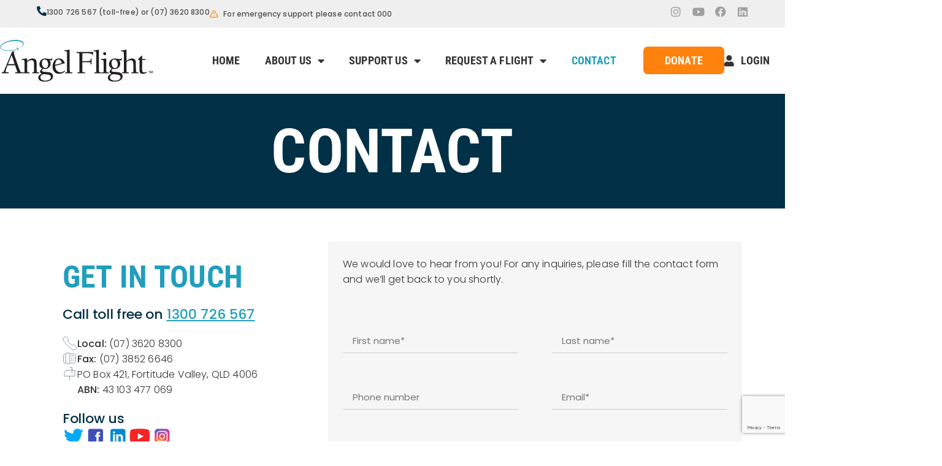

--- FILE ---
content_type: text/html; charset=UTF-8
request_url: https://www.angelflight.org.au/correspond/
body_size: 219004
content:
<!doctype html>
<html lang="en-AU">
<head>
	<meta charset="UTF-8">
	<meta name="viewport" content="width=device-width, initial-scale=1">
	<link rel="profile" href="https://gmpg.org/xfn/11">
	<style id="jetpack-boost-critical-css">@media all{.clearfix:after{clear:both;height:0;visibility:hidden}.clearfix:after,.clearfix:before{content:" ";display:table}}@media all{.fab,.far,.fas{-moz-osx-font-smoothing:grayscale;-webkit-font-smoothing:antialiased;display:inline-block;font-style:normal;font-variant:normal;text-rendering:auto;line-height:1}.fa-facebook:before{content:""}.fa-fax:before{content:""}.fa-instagram:before{content:""}.fa-linkedin:before{content:""}.fa-map-marker-alt:before{content:""}.fa-minus:before{content:""}.fa-phone-alt:before{content:""}.fa-user:before{content:""}.fa-user-circle:before{content:""}.fa-youtube:before{content:""}@font-face{font-family:"Font Awesome 5 Brands";font-style:normal;font-weight:400;font-display:block}.fab{font-family:"Font Awesome 5 Brands"}@font-face{font-family:"Font Awesome 5 Free";font-style:normal;font-weight:400;font-display:block}.fab,.far{font-weight:400}@font-face{font-family:"Font Awesome 5 Free";font-style:normal;font-weight:900;font-display:block}.far,.fas{font-family:"Font Awesome 5 Free"}.fas{font-weight:900}}@media all{html{line-height:1.15;-webkit-text-size-adjust:100%}*{box-sizing:border-box}body{margin:0;font-family:-apple-system,BlinkMacSystemFont,Segoe UI,Roboto,Helvetica Neue,Arial,Noto Sans,sans-serif,Apple Color Emoji,Segoe UI Emoji,Segoe UI Symbol,Noto Color Emoji;font-size:1rem;font-weight:400;line-height:1.5;color:#333;background-color:#fff;-webkit-font-smoothing:antialiased;-moz-osx-font-smoothing:grayscale}h1,h2,h3,h5{margin-block-start:.5rem;margin-block-end:1rem;font-family:inherit;font-weight:500;line-height:1.2;color:inherit}h1{font-size:2.5rem}h2{font-size:2rem}h3{font-size:1.75rem}h5{font-size:1.25rem}p{margin-block-start:0;margin-block-end:.9rem}a{background-color:transparent;text-decoration:none;color:#c36}strong{font-weight:bolder}img{border-style:none;height:auto;max-width:100%}input{font-family:inherit;font-size:1rem;line-height:1.5;margin:0}input{overflow:visible}li,ul{margin-block-start:0;margin-block-end:0;border:0;outline:0;font-size:100%;vertical-align:baseline;background:0 0}}@media all{.page-content a{text-decoration:underline}.screen-reader-text{clip:rect(1px,1px,1px,1px);height:1px;overflow:hidden;position:absolute!important;width:1px;word-wrap:normal!important}}@media all{.elementor-screen-only,.screen-reader-text{height:1px;margin:-1px;overflow:hidden;padding:0;position:absolute;top:-10000em;width:1px;clip:rect(0,0,0,0);border:0}.elementor *,.elementor :after,.elementor :before{box-sizing:border-box}.elementor a{box-shadow:none;text-decoration:none}.elementor img{border:none;border-radius:0;box-shadow:none;height:auto;max-width:100%}.elementor-element{--flex-direction:initial;--flex-wrap:initial;--justify-content:initial;--align-items:initial;--align-content:initial;--flex-basis:initial;--flex-grow:initial;--flex-shrink:initial;--order:initial;--align-self:initial;align-self:var(--align-self);flex-basis:var(--flex-basis);flex-grow:var(--flex-grow);flex-shrink:var(--flex-shrink);order:var(--order)}.elementor-element:where(.e-con-full,.elementor-widget){align-content:var(--align-content);align-items:var(--align-items);flex-direction:var(--flex-direction);flex-wrap:var(--flex-wrap);gap:var(--row-gap) var(--column-gap);justify-content:var(--justify-content)}.elementor-align-center{text-align:center}.elementor-align-left{text-align:left}.elementor-align-center .elementor-button{width:auto}@media (max-width:1024px){.elementor-tablet-align-left{text-align:left}}@media (max-width:767px){.elementor-mobile-align-left{text-align:left}}.elementor-widget{position:relative}.elementor-widget:not(:last-child){margin-bottom:var(--kit-widget-spacing,20px)}.elementor-widget:not(:last-child).elementor-widget__width-initial{margin-bottom:0}.elementor-grid{display:grid;grid-column-gap:var(--grid-column-gap);grid-row-gap:var(--grid-row-gap)}.elementor-grid .elementor-grid-item{min-width:0}.elementor-grid-0 .elementor-grid{display:inline-block;margin-bottom:calc(-1*var(--grid-row-gap));width:100%;word-spacing:var(--grid-column-gap)}.elementor-grid-0 .elementor-grid .elementor-grid-item{display:inline-block;margin-bottom:var(--grid-row-gap);word-break:break-word}@media (prefers-reduced-motion:no-preference){html{scroll-behavior:smooth}}.e-con{--border-radius:0;--border-top-width:0px;--border-right-width:0px;--border-bottom-width:0px;--border-left-width:0px;--border-style:initial;--border-color:initial;--container-widget-width:100%;--container-widget-flex-grow:0;--content-width:min(100%,var(--container-max-width,1140px));--width:100%;--min-height:initial;--height:auto;--text-align:initial;--margin-top:0px;--margin-right:0px;--margin-bottom:0px;--margin-left:0px;--padding-top:var(--container-default-padding-top,10px);--padding-right:var(--container-default-padding-right,10px);--padding-bottom:var(--container-default-padding-bottom,10px);--padding-left:var(--container-default-padding-left,10px);--position:relative;--z-index:revert;--overflow:visible;--row-gap:var(--widgets-spacing-row,20px);--column-gap:var(--widgets-spacing-column,20px);--overlay-mix-blend-mode:initial;--overlay-opacity:1;border-radius:var(--border-radius);height:var(--height);min-height:var(--min-height);min-width:0;overflow:var(--overflow);position:var(--position);width:var(--width);z-index:var(--z-index);--flex-wrap-mobile:wrap;margin-block-end:var(--margin-block-end);margin-block-start:var(--margin-block-start);margin-inline-end:var(--margin-inline-end);margin-inline-start:var(--margin-inline-start);padding-inline-end:var(--padding-inline-end);padding-inline-start:var(--padding-inline-start);--margin-block-start:var(--margin-top);--margin-block-end:var(--margin-bottom);--margin-inline-start:var(--margin-left);--margin-inline-end:var(--margin-right);--padding-inline-start:var(--padding-left);--padding-inline-end:var(--padding-right);--padding-block-start:var(--padding-top);--padding-block-end:var(--padding-bottom);--border-block-start-width:var(--border-top-width);--border-block-end-width:var(--border-bottom-width);--border-inline-start-width:var(--border-left-width);--border-inline-end-width:var(--border-right-width)}.e-con.e-flex{--flex-direction:column;--flex-basis:auto;--flex-grow:0;--flex-shrink:1;flex:var(--flex-grow) var(--flex-shrink) var(--flex-basis)}.e-con-full,.e-con>.e-con-inner{padding-block-end:var(--padding-block-end);padding-block-start:var(--padding-block-start);text-align:var(--text-align)}.e-con-full.e-flex,.e-con.e-flex>.e-con-inner{flex-direction:var(--flex-direction)}.e-con,.e-con>.e-con-inner{display:var(--display)}.e-con-boxed.e-flex{align-content:normal;align-items:normal;flex-direction:column;flex-wrap:nowrap;justify-content:normal}.e-con-boxed{gap:initial;text-align:initial}.e-con.e-flex>.e-con-inner{align-content:var(--align-content);align-items:var(--align-items);align-self:auto;flex-basis:auto;flex-grow:1;flex-shrink:1;flex-wrap:var(--flex-wrap);justify-content:var(--justify-content)}.e-con>.e-con-inner{gap:var(--row-gap) var(--column-gap);height:100%;margin:0 auto;max-width:var(--content-width);padding-inline-end:0;padding-inline-start:0;width:100%}:is(.elementor-section-wrap,[data-elementor-id])>.e-con{--margin-left:auto;--margin-right:auto;max-width:min(100%,var(--width))}.e-con .elementor-widget.elementor-widget{margin-block-end:0}.e-con:before{border-block-end-width:var(--border-block-end-width);border-block-start-width:var(--border-block-start-width);border-color:var(--border-color);border-inline-end-width:var(--border-inline-end-width);border-inline-start-width:var(--border-inline-start-width);border-radius:var(--border-radius);border-style:var(--border-style);content:var(--background-overlay);display:block;height:max(100% + var(--border-top-width) + var(--border-bottom-width),100%);left:calc(0px - var(--border-left-width));mix-blend-mode:var(--overlay-mix-blend-mode);opacity:var(--overlay-opacity);position:absolute;top:calc(0px - var(--border-top-width));width:max(100% + var(--border-left-width) + var(--border-right-width),100%)}.e-con .elementor-widget{min-width:0}.e-con>.e-con-inner>.elementor-widget>.elementor-widget-container,.e-con>.elementor-widget>.elementor-widget-container{height:100%}.e-con.e-con>.e-con-inner>.elementor-widget,.elementor.elementor .e-con>.elementor-widget{max-width:100%}.e-con .elementor-widget:not(:last-child){--kit-widget-spacing:0px}@media (max-width:767px){.e-con.e-flex{--width:100%;--flex-wrap:var(--flex-wrap-mobile)}}.elementor-heading-title{line-height:1;margin:0;padding:0}.elementor-button{background-color:#69727d;border-radius:3px;color:#fff;display:inline-block;font-size:15px;line-height:1;padding:12px 24px;fill:#fff;text-align:center}.elementor-button-content-wrapper{display:flex;flex-direction:row;gap:5px;justify-content:center}.elementor-button-text{display:inline-block}.elementor-button span{text-decoration:inherit}.elementor-icon{color:#69727d;display:inline-block;font-size:50px;line-height:1;text-align:center}.elementor-icon i,.elementor-icon svg{display:block;height:1em;position:relative;width:1em}.elementor-icon i:before,.elementor-icon svg:before{left:50%;position:absolute;transform:translateX(-50%)}.elementor-shape-rounded .elementor-icon{border-radius:10%}@media (max-width:767px){.elementor .elementor-hidden-mobile{display:none}}}@media all{.elementor-kit-16{--e-global-color-primary:#023047;--e-global-color-secondary:#219EBC;--e-global-color-text:#FF820E;--e-global-color-accent:#333333;--e-global-color-dab673b:#FFFFFF;--e-global-color-378ffec:#EFEFEF;--e-global-color-2f56652:#678391;--e-global-color-af2c1e9:#4A9C77;--e-global-color-65c1317:#022435;--e-global-typography-primary-font-family:"Roboto Condensed";--e-global-typography-primary-font-size:100px;--e-global-typography-primary-font-weight:700;--e-global-typography-primary-text-transform:uppercase;--e-global-typography-primary-line-height:5.2rem;--e-global-typography-secondary-font-family:"Roboto Condensed";--e-global-typography-secondary-font-size:50px;--e-global-typography-secondary-font-weight:700;--e-global-typography-secondary-text-transform:uppercase;--e-global-typography-secondary-line-height:3.3rem;--e-global-typography-text-font-family:"Roboto Condensed";--e-global-typography-text-font-size:42px;--e-global-typography-text-font-weight:700;--e-global-typography-text-text-transform:uppercase;--e-global-typography-text-line-height:2.8rem;--e-global-typography-accent-font-family:"Poppins";--e-global-typography-accent-font-size:16px;--e-global-typography-accent-font-weight:300;--e-global-typography-accent-line-height:1.6rem;--e-global-typography-accent-letter-spacing:0.01rem;--e-global-typography-b92d968-font-family:"Roboto Condensed";--e-global-typography-b92d968-font-size:18px;--e-global-typography-b92d968-font-weight:700;--e-global-typography-8e58a5a-font-family:"Poppins";--e-global-typography-8e58a5a-font-size:12px;--e-global-typography-8e58a5a-font-weight:300;--e-global-typography-8e58a5a-line-height:1.2rem;--e-global-typography-9ab98af-font-family:"Roboto Condensed";--e-global-typography-9ab98af-font-size:24px;--e-global-typography-9ab98af-font-weight:700;--e-global-typography-9ab98af-text-transform:uppercase;--e-global-typography-9ab98af-line-height:26px;color:var(--e-global-color-accent);font-family:var(--e-global-typography-accent-font-family),Sans-serif;font-size:var(--e-global-typography-accent-font-size);font-weight:var(--e-global-typography-accent-font-weight);line-height:var(--e-global-typography-accent-line-height);letter-spacing:var(--e-global-typography-accent-letter-spacing)}.elementor-kit-16 .elementor-button{background-color:var(--e-global-color-primary);color:var(--e-global-color-dab673b);border-style:none;border-radius:7px 7px 7px 7px;padding:15px 25px 15px 25px}.elementor-kit-16 e-page-transition{background-color:var(--e-global-color-primary)}.elementor-kit-16 p{margin-bottom:20px}.elementor-kit-16 a{color:var(--e-global-color-secondary);font-family:var(--e-global-typography-accent-font-family),Sans-serif;font-size:var(--e-global-typography-accent-font-size);font-weight:var(--e-global-typography-accent-font-weight);line-height:var(--e-global-typography-accent-line-height);letter-spacing:var(--e-global-typography-accent-letter-spacing)}.elementor-kit-16 h1{color:var(--e-global-color-dab673b);font-family:var(--e-global-typography-primary-font-family),Sans-serif;font-size:var(--e-global-typography-primary-font-size);font-weight:var(--e-global-typography-primary-font-weight);text-transform:var(--e-global-typography-primary-text-transform);line-height:var(--e-global-typography-primary-line-height)}.elementor-kit-16 h2{color:var(--e-global-color-secondary);font-family:var(--e-global-typography-secondary-font-family),Sans-serif;font-size:var(--e-global-typography-secondary-font-size);font-weight:var(--e-global-typography-secondary-font-weight);text-transform:var(--e-global-typography-secondary-text-transform);line-height:var(--e-global-typography-secondary-line-height)}.elementor-kit-16 h3{color:var(--e-global-color-primary);font-family:var(--e-global-typography-text-font-family),Sans-serif;font-size:var(--e-global-typography-text-font-size);font-weight:var(--e-global-typography-text-font-weight);text-transform:var(--e-global-typography-text-text-transform);line-height:var(--e-global-typography-text-line-height)}.elementor-kit-16 h5{color:var(--e-global-color-secondary);font-family:var(--e-global-typography-b92d968-font-family),Sans-serif;font-size:var(--e-global-typography-b92d968-font-size);font-weight:var(--e-global-typography-b92d968-font-weight)}.e-con{--container-max-width:1140px;--container-default-padding-top:0px;--container-default-padding-right:0px;--container-default-padding-bottom:0px;--container-default-padding-left:0px}.elementor-widget:not(:last-child){margin-block-end:20px}.elementor-element{--widgets-spacing-row:20px;--widgets-spacing-column:0px}@media (max-width:1024px){.elementor-kit-16{--e-global-typography-primary-font-size:65px;--e-global-typography-text-font-size:30px;--e-global-typography-text-line-height:2rem;--e-global-typography-8e58a5a-font-size:12px;font-size:var(--e-global-typography-accent-font-size);line-height:var(--e-global-typography-accent-line-height);letter-spacing:var(--e-global-typography-accent-letter-spacing)}.elementor-kit-16 a{font-size:var(--e-global-typography-accent-font-size);line-height:var(--e-global-typography-accent-line-height);letter-spacing:var(--e-global-typography-accent-letter-spacing)}.elementor-kit-16 h1{font-size:var(--e-global-typography-primary-font-size);line-height:var(--e-global-typography-primary-line-height)}.elementor-kit-16 h2{font-size:var(--e-global-typography-secondary-font-size);line-height:var(--e-global-typography-secondary-line-height)}.elementor-kit-16 h3{font-size:var(--e-global-typography-text-font-size);line-height:var(--e-global-typography-text-line-height)}.elementor-kit-16 h5{font-size:var(--e-global-typography-b92d968-font-size)}.e-con{--container-max-width:1024px;--container-default-padding-top:0px;--container-default-padding-right:20px;--container-default-padding-bottom:0px;--container-default-padding-left:20px}}@media (max-width:767px){.elementor-kit-16{--e-global-typography-primary-font-size:52px;--e-global-typography-primary-line-height:0.9em;--e-global-typography-secondary-font-size:40px;--e-global-typography-secondary-line-height:0.9em;--e-global-typography-text-font-size:30px;--e-global-typography-text-line-height:1em;--e-global-typography-accent-font-size:16px;--e-global-typography-accent-line-height:1.2em;font-size:var(--e-global-typography-accent-font-size);line-height:var(--e-global-typography-accent-line-height);letter-spacing:var(--e-global-typography-accent-letter-spacing)}.elementor-kit-16 a{font-size:var(--e-global-typography-accent-font-size);line-height:var(--e-global-typography-accent-line-height);letter-spacing:var(--e-global-typography-accent-letter-spacing)}.elementor-kit-16 h1{font-size:var(--e-global-typography-primary-font-size);line-height:var(--e-global-typography-primary-line-height)}.elementor-kit-16 h2{font-size:var(--e-global-typography-secondary-font-size);line-height:var(--e-global-typography-secondary-line-height)}.elementor-kit-16 h3{font-size:var(--e-global-typography-text-font-size);line-height:var(--e-global-typography-text-line-height)}.elementor-kit-16 h5{font-size:var(--e-global-typography-b92d968-font-size)}.e-con{--container-max-width:767px;--container-default-padding-top:0px;--container-default-padding-right:20px;--container-default-padding-bottom:0px;--container-default-padding-left:20px}}}@media all{.elementor-widget-icon-box .elementor-icon-box-wrapper{display:block;text-align:center}.elementor-widget-icon-box .elementor-icon-box-icon{margin-bottom:var(--icon-box-icon-margin,15px);margin-left:auto;margin-right:auto}@media (min-width:768px){.elementor-widget-icon-box.elementor-vertical-align-top .elementor-icon-box-wrapper{align-items:flex-start}}.elementor-widget-icon-box.elementor-position-left .elementor-icon-box-wrapper,.elementor-widget-icon-box.elementor-position-right .elementor-icon-box-wrapper{display:flex}.elementor-widget-icon-box.elementor-position-left .elementor-icon-box-icon,.elementor-widget-icon-box.elementor-position-right .elementor-icon-box-icon{display:inline-flex;flex:0 0 auto}.elementor-widget-icon-box.elementor-position-right .elementor-icon-box-wrapper{flex-direction:row-reverse;text-align:end}.elementor-widget-icon-box.elementor-position-right .elementor-icon-box-icon{margin-bottom:unset;margin-left:var(--icon-box-icon-margin,15px);margin-right:0}.elementor-widget-icon-box.elementor-position-left .elementor-icon-box-wrapper{flex-direction:row;text-align:start}.elementor-widget-icon-box.elementor-position-left .elementor-icon-box-icon{margin-bottom:unset;margin-left:0;margin-right:var(--icon-box-icon-margin,15px)}@media (max-width:1024px){.elementor-widget-icon-box.elementor-tablet-position-left .elementor-icon-box-wrapper{display:flex}.elementor-widget-icon-box.elementor-tablet-position-left .elementor-icon-box-icon{display:inline-flex;flex:0 0 auto}.elementor-widget-icon-box.elementor-tablet-position-left .elementor-icon-box-wrapper{flex-direction:row;text-align:start}.elementor-widget-icon-box.elementor-tablet-position-left .elementor-icon-box-icon{margin-bottom:unset;margin-left:0;margin-right:var(--icon-box-icon-margin,15px)}}@media (max-width:767px){.elementor-widget-icon-box.elementor-mobile-position-left .elementor-icon-box-wrapper,.elementor-widget-icon-box.elementor-mobile-position-right .elementor-icon-box-wrapper{display:flex}.elementor-widget-icon-box.elementor-mobile-position-left .elementor-icon-box-icon,.elementor-widget-icon-box.elementor-mobile-position-right .elementor-icon-box-icon{display:inline-flex;flex:0 0 auto}.elementor-widget-icon-box.elementor-mobile-position-right .elementor-icon-box-wrapper{flex-direction:row-reverse;text-align:end}.elementor-widget-icon-box.elementor-mobile-position-right .elementor-icon-box-icon{margin-bottom:unset;margin-left:var(--icon-box-icon-margin,15px);margin-right:0}.elementor-widget-icon-box.elementor-mobile-position-left .elementor-icon-box-wrapper{flex-direction:row;text-align:start}.elementor-widget-icon-box.elementor-mobile-position-left .elementor-icon-box-icon{margin-bottom:unset;margin-left:0;margin-right:var(--icon-box-icon-margin,15px)}.elementor-widget-icon-box.elementor-position-left .elementor-icon-box-icon,.elementor-widget-icon-box.elementor-position-right .elementor-icon-box-icon{display:block;flex:unset}}.elementor-widget-icon-box .elementor-icon-box-content{flex-grow:1}.elementor-widget-icon-box .elementor-icon-box-description{margin:0}}@media all{.elementor-widget.elementor-icon-list--layout-inline .elementor-widget-container{overflow:hidden}.elementor-widget .elementor-icon-list-items.elementor-inline-items{display:flex;flex-wrap:wrap;margin-left:-8px;margin-right:-8px}.elementor-widget .elementor-icon-list-items.elementor-inline-items .elementor-inline-item{word-break:break-word}.elementor-widget .elementor-icon-list-items.elementor-inline-items .elementor-icon-list-item{margin-left:8px;margin-right:8px}.elementor-widget .elementor-icon-list-items.elementor-inline-items .elementor-icon-list-item:after{border-bottom:0;border-left-width:1px;border-right:0;border-top:0;border-style:solid;height:100%;left:auto;position:relative;right:auto;right:-8px;width:auto}.elementor-widget .elementor-icon-list-items{list-style-type:none;margin:0;padding:0}.elementor-widget .elementor-icon-list-item{margin:0;padding:0;position:relative}.elementor-widget .elementor-icon-list-item:after{bottom:0;position:absolute;width:100%}.elementor-widget .elementor-icon-list-item,.elementor-widget .elementor-icon-list-item a{align-items:var(--icon-vertical-align,center);display:flex;font-size:inherit}.elementor-widget .elementor-icon-list-icon+.elementor-icon-list-text{align-self:center;padding-inline-start:5px}.elementor-widget .elementor-icon-list-icon{display:flex;position:relative;top:var(--icon-vertical-offset,initial)}.elementor-widget .elementor-icon-list-icon svg{height:var(--e-icon-list-icon-size,1em);width:var(--e-icon-list-icon-size,1em)}.elementor-widget .elementor-icon-list-icon i{font-size:var(--e-icon-list-icon-size);width:1.25em}.elementor-widget.elementor-widget-icon-list .elementor-icon-list-icon{text-align:var(--e-icon-list-icon-align)}.elementor-widget.elementor-widget-icon-list .elementor-icon-list-icon svg{margin:var(--e-icon-list-icon-margin,0 calc(var(--e-icon-list-icon-size,1em)*.25)0 0)}.elementor-widget.elementor-list-item-link-full_width a{width:100%}.elementor-widget.elementor-align-center .elementor-icon-list-item{justify-content:center}.elementor-widget.elementor-align-center .elementor-icon-list-item:after{margin:auto}.elementor-widget.elementor-align-left .elementor-icon-list-item,.elementor-widget.elementor-align-left .elementor-icon-list-item a{justify-content:flex-start;text-align:left}.elementor-widget:not(.elementor-align-right) .elementor-icon-list-item:after{left:0}.elementor-widget:not(.elementor-align-left) .elementor-icon-list-item:after{right:0}@media (min-width:-1){.elementor-widget:not(.elementor-widescreen-align-right) .elementor-icon-list-item:after{left:0}.elementor-widget:not(.elementor-widescreen-align-left) .elementor-icon-list-item:after{right:0}}@media (max-width:-1){.elementor-widget:not(.elementor-laptop-align-right) .elementor-icon-list-item:after{left:0}.elementor-widget:not(.elementor-laptop-align-left) .elementor-icon-list-item:after{right:0}.elementor-widget:not(.elementor-tablet_extra-align-right) .elementor-icon-list-item:after{left:0}.elementor-widget:not(.elementor-tablet_extra-align-left) .elementor-icon-list-item:after{right:0}}@media (max-width:1024px){.elementor-widget.elementor-tablet-align-left .elementor-icon-list-item,.elementor-widget.elementor-tablet-align-left .elementor-icon-list-item a{justify-content:flex-start;text-align:left}.elementor-widget.elementor-tablet-align-left .elementor-inline-items{justify-content:flex-start}.elementor-widget:not(.elementor-tablet-align-right) .elementor-icon-list-item:after{left:0}.elementor-widget:not(.elementor-tablet-align-left) .elementor-icon-list-item:after{right:0}}@media (max-width:-1){.elementor-widget:not(.elementor-mobile_extra-align-right) .elementor-icon-list-item:after{left:0}.elementor-widget:not(.elementor-mobile_extra-align-left) .elementor-icon-list-item:after{right:0}}@media (max-width:767px){.elementor-widget.elementor-mobile-align-left .elementor-icon-list-item{justify-content:flex-start;text-align:left}.elementor-widget:not(.elementor-mobile-align-right) .elementor-icon-list-item:after{left:0}.elementor-widget:not(.elementor-mobile-align-left) .elementor-icon-list-item:after{right:0}}.elementor .elementor-element ul.elementor-icon-list-items{padding:0}}@media all{.elementor-widget-social-icons.elementor-grid-0 .elementor-widget-container{font-size:0;line-height:1}.elementor-widget-social-icons .elementor-grid{grid-column-gap:var(--grid-column-gap,5px);grid-row-gap:var(--grid-row-gap,5px);grid-template-columns:var(--grid-template-columns);justify-content:var(--justify-content,center);justify-items:var(--justify-content,center)}.elementor-icon.elementor-social-icon{font-size:var(--icon-size,25px);height:calc(var(--icon-size,25px) + 2*var(--icon-padding,.5em));line-height:var(--icon-size,25px);width:calc(var(--icon-size,25px) + 2*var(--icon-padding,.5em))}.elementor-social-icon{--e-social-icon-icon-color:#fff;align-items:center;background-color:#69727d;display:inline-flex;justify-content:center;text-align:center}.elementor-social-icon i{color:var(--e-social-icon-icon-color)}.elementor-social-icon:last-child{margin:0}.elementor-social-icon-facebook{background-color:#3b5998}.elementor-social-icon-instagram{background-color:#262626}.elementor-social-icon-linkedin{background-color:#0077b5}.elementor-social-icon-youtube{background-color:#cd201f}}@media all{.elementor-widget-image{text-align:center}.elementor-widget-image a{display:inline-block}.elementor-widget-image a img[src$=".svg"]{width:48px}.elementor-widget-image img{display:inline-block;vertical-align:middle}}@media all{.e-con{--container-widget-width:100%}}@media all{.elementor-item:after,.elementor-item:before{display:block;position:absolute}.elementor-item:not(:hover):not(:focus):not(.elementor-item-active):not(.highlighted):after,.elementor-item:not(:hover):not(:focus):not(.elementor-item-active):not(.highlighted):before{opacity:0}.elementor-item-active:after,.elementor-item-active:before{transform:scale(1)}.elementor-nav-menu--main .elementor-nav-menu a{padding:13px 20px}.elementor-nav-menu--main .elementor-nav-menu ul{border-style:solid;border-width:0;padding:0;position:absolute;width:12em}.elementor-nav-menu--layout-horizontal{display:flex}.elementor-nav-menu--layout-horizontal .elementor-nav-menu{display:flex;flex-wrap:wrap}.elementor-nav-menu--layout-horizontal .elementor-nav-menu a{flex-grow:1;white-space:nowrap}.elementor-nav-menu--layout-horizontal .elementor-nav-menu>li{display:flex}.elementor-nav-menu--layout-horizontal .elementor-nav-menu>li ul{top:100%!important}.elementor-nav-menu--layout-horizontal .elementor-nav-menu>li:not(:first-child)>a{margin-inline-start:var(--e-nav-menu-horizontal-menu-item-margin)}.elementor-nav-menu--layout-horizontal .elementor-nav-menu>li:not(:first-child)>ul{left:var(--e-nav-menu-horizontal-menu-item-margin)!important}.elementor-nav-menu--layout-horizontal .elementor-nav-menu>li:not(:last-child)>a{margin-inline-end:var(--e-nav-menu-horizontal-menu-item-margin)}.elementor-nav-menu--layout-horizontal .elementor-nav-menu>li:not(:last-child):after{align-self:center;border-color:var(--e-nav-menu-divider-color,#000);border-left-style:var(--e-nav-menu-divider-style,solid);border-left-width:var(--e-nav-menu-divider-width,2px);content:var(--e-nav-menu-divider-content,none);height:var(--e-nav-menu-divider-height,35%)}.elementor-widget-nav-menu .elementor-widget-container{display:flex;flex-direction:column}.elementor-nav-menu{position:relative;z-index:2}.elementor-nav-menu:after{clear:both;content:" ";display:block;font:0/0 serif;height:0;overflow:hidden;visibility:hidden}.elementor-nav-menu,.elementor-nav-menu li,.elementor-nav-menu ul{display:block;line-height:normal;list-style:none;margin:0;padding:0}.elementor-nav-menu ul{display:none}.elementor-nav-menu a,.elementor-nav-menu li{position:relative}.elementor-nav-menu li{border-width:0}.elementor-nav-menu a{align-items:center;display:flex}.elementor-nav-menu a{line-height:20px;padding:10px 20px}.elementor-sub-item.elementor-item-active{background-color:#3f444b;color:#fff}.elementor-menu-toggle{align-items:center;background-color:rgba(0,0,0,.05);border:0 solid;border-radius:3px;color:#33373d;display:flex;font-size:var(--nav-menu-icon-size,22px);justify-content:center;padding:.25em}.elementor-menu-toggle:not(.elementor-active) .elementor-menu-toggle__icon--close{display:none}.elementor-nav-menu--dropdown{background-color:#fff;font-size:13px}.elementor-nav-menu--dropdown.elementor-nav-menu__container{margin-top:10px;overflow-x:hidden;overflow-y:auto;transform-origin:top}.elementor-nav-menu--dropdown.elementor-nav-menu__container .elementor-sub-item{font-size:.85em}.elementor-nav-menu--dropdown a{color:#33373d}ul.elementor-nav-menu--dropdown a{border-inline-start:8px solid transparent;text-shadow:none}.elementor-nav-menu__text-align-center .elementor-nav-menu--dropdown .elementor-nav-menu a{justify-content:center}.elementor-nav-menu--toggle .elementor-menu-toggle:not(.elementor-active)+.elementor-nav-menu__container{max-height:0;overflow:hidden;transform:scaleY(0)}.elementor-nav-menu--stretch .elementor-nav-menu__container.elementor-nav-menu--dropdown{position:absolute;z-index:9997}@media (max-width:1024px){.elementor-nav-menu--dropdown-tablet .elementor-nav-menu--main{display:none}}@media (min-width:1025px){.elementor-nav-menu--dropdown-tablet .elementor-menu-toggle,.elementor-nav-menu--dropdown-tablet .elementor-nav-menu--dropdown{display:none}.elementor-nav-menu--dropdown-tablet nav.elementor-nav-menu--dropdown.elementor-nav-menu__container{overflow-y:hidden}}}@media all{@font-face{font-family:eicons;font-weight:400;font-style:normal}[class*=" eicon-"]{display:inline-block;font-family:eicons;font-size:inherit;font-weight:400;font-style:normal;font-variant:normal;line-height:1;text-rendering:auto;-webkit-font-smoothing:antialiased;-moz-osx-font-smoothing:grayscale}.eicon-menu-bar:before{content:""}}@media all{.elementor-3955 .elementor-element.elementor-element-1b860735{--display:flex;--min-height:540px;--flex-direction:row;--container-widget-width:calc((1 - var(--container-widget-flex-grow))*100%);--container-widget-flex-grow:1;--flex-wrap-mobile:wrap;--justify-content:center;--align-items:center;--row-gap:0px;--column-gap:0px;--overlay-opacity:0.38}.elementor-3955 .elementor-element.elementor-element-1b860735:not(.elementor-motion-effects-element-type-background){background-color:var(--e-global-color-primary);background-image:url(https://i0.wp.com/www.angelflight.org.au/wp-content/uploads/2024/09/Landscape_ridingMR-scaled-scaled.webp?fit=2560%2C1707&ssl=1);background-position:center center;background-repeat:no-repeat;background-size:cover}.elementor-3955 .elementor-element.elementor-element-1b860735::before{background-color:var(--e-global-color-primary);--background-overlay:""}.elementor-3955 .elementor-element.elementor-element-550ae036{text-align:center}.elementor-3955 .elementor-element.elementor-element-550ae036 .elementor-heading-title{text-shadow:0 0 23px rgba(0,0,0,.75)}.elementor-3955 .elementor-element.elementor-element-76c29f09{--display:flex;--flex-direction:column;--container-widget-width:calc((1 - var(--container-widget-flex-grow))*100%);--container-widget-flex-grow:0;--flex-wrap-mobile:wrap;--align-items:flex-start;--row-gap:40px;--column-gap:0px;--padding-top:72px;--padding-bottom:100px;--padding-left:0px;--padding-right:0px}.elementor-3955 .elementor-element.elementor-element-15647cfc>.elementor-widget-container{padding:0}.elementor-3955 .elementor-element.elementor-element-c0f01d4 .elementor-button{font-family:var(--e-global-typography-9ab98af-font-family),Sans-serif;font-size:var(--e-global-typography-9ab98af-font-size);font-weight:var(--e-global-typography-9ab98af-font-weight);text-transform:var(--e-global-typography-9ab98af-text-transform);line-height:var(--e-global-typography-9ab98af-line-height)}@media (max-width:1024px) and (min-width:768px){.elementor-3955 .elementor-element.elementor-element-76c29f09{--content-width:93%}}@media (max-width:1024px){.elementor-3955 .elementor-element.elementor-element-1b860735{--min-height:313px}.elementor-3955 .elementor-element.elementor-element-c0f01d4 .elementor-button{font-size:var(--e-global-typography-9ab98af-font-size);line-height:var(--e-global-typography-9ab98af-line-height)}}@media (max-width:767px){.elementor-3955 .elementor-element.elementor-element-1b860735{--min-height:202px}.elementor-3955 .elementor-element.elementor-element-76c29f09{--content-width:93%}.elementor-3955 .elementor-element.elementor-element-c0f01d4 .elementor-button{font-size:var(--e-global-typography-9ab98af-font-size);line-height:var(--e-global-typography-9ab98af-line-height)}}}@media all{.elementor-38 .elementor-element.elementor-element-9582854{--display:flex;--flex-direction:row;--container-widget-width:calc((1 - var(--container-widget-flex-grow))*100%);--container-widget-flex-grow:1;--flex-wrap-mobile:wrap;--align-items:center;--row-gap:0px;--column-gap:0px;--padding-top:10px;--padding-bottom:10px;--padding-left:60px;--padding-right:60px}.elementor-38 .elementor-element.elementor-element-9582854:not(.elementor-motion-effects-element-type-background){background-color:var(--e-global-color-378ffec)}.elementor-38 .elementor-element.elementor-element-f1d87ad{--display:flex;--flex-direction:row;--container-widget-width:calc((1 - var(--container-widget-flex-grow))*100%);--container-widget-flex-grow:1;--flex-wrap-mobile:wrap;--justify-content:flex-start;--align-items:center;--row-gap:0px;--column-gap:20px;--flex-wrap:nowrap;--padding-top:0px;--padding-bottom:0px;--padding-left:0px;--padding-right:0px}.elementor-38 .elementor-element.elementor-element-f1d87ad.e-con{--flex-grow:0;--flex-shrink:0}.elementor-38 .elementor-element.elementor-element-d7caf7f>.elementor-widget-container{margin:0 0 -24px 0}.elementor-38 .elementor-element.elementor-element-d7caf7f .elementor-icon-box-wrapper{text-align:left}.elementor-38 .elementor-element.elementor-element-d7caf7f{--icon-box-icon-margin:7px}.elementor-38 .elementor-element.elementor-element-d7caf7f.elementor-view-default .elementor-icon{fill:var(--e-global-color-primary);color:var(--e-global-color-primary);border-color:var(--e-global-color-primary)}.elementor-38 .elementor-element.elementor-element-d7caf7f .elementor-icon{font-size:16px}.elementor-38 .elementor-element.elementor-element-d7caf7f .elementor-icon-box-title{color:#4d4d4d}.elementor-38 .elementor-element.elementor-element-d7caf7f .elementor-icon-box-title{font-family:Poppins,Sans-serif;font-size:12px;font-weight:500;line-height:1.2rem}.elementor-38 .elementor-element.elementor-element-5b9047a .elementor-icon-list-items.elementor-inline-items .elementor-icon-list-item{margin-right:calc(18px/2);margin-left:calc(18px/2)}.elementor-38 .elementor-element.elementor-element-5b9047a .elementor-icon-list-items.elementor-inline-items{margin-right:calc(-18px/2);margin-left:calc(-18px/2)}body:not(.rtl) .elementor-38 .elementor-element.elementor-element-5b9047a .elementor-icon-list-items.elementor-inline-items .elementor-icon-list-item:after{right:calc(-18px/2)}.elementor-38 .elementor-element.elementor-element-5b9047a{--e-icon-list-icon-size:14px;--icon-vertical-offset:0px}.elementor-38 .elementor-element.elementor-element-5b9047a .elementor-icon-list-icon{padding-right:0}.elementor-38 .elementor-element.elementor-element-5b9047a .elementor-icon-list-item>.elementor-icon-list-text{font-family:Poppins,Sans-serif;font-size:12px;font-weight:500}.elementor-38 .elementor-element.elementor-element-5b9047a .elementor-icon-list-text{color:#4d4d4d}.elementor-38 .elementor-element.elementor-element-996112f{--display:flex;--flex-direction:column;--container-widget-width:100%;--container-widget-flex-grow:0;--flex-wrap-mobile:wrap;--padding-top:0px;--padding-bottom:0px;--padding-left:0px;--padding-right:0px}.elementor-38 .elementor-element.elementor-element-996112f.e-con{--align-self:center;--flex-grow:0;--flex-shrink:0}.elementor-38 .elementor-element.elementor-element-2cc3e23{--grid-template-columns:repeat(0,auto);--icon-size:18px;--grid-column-gap:14px;--grid-row-gap:0px}.elementor-38 .elementor-element.elementor-element-2cc3e23 .elementor-widget-container{text-align:right}.elementor-38 .elementor-element.elementor-element-2cc3e23>.elementor-widget-container{padding:0}.elementor-38 .elementor-element.elementor-element-2cc3e23.elementor-element{--align-self:flex-end}.elementor-38 .elementor-element.elementor-element-2cc3e23 .elementor-social-icon{background-color:#33333300;--icon-padding:0em}.elementor-38 .elementor-element.elementor-element-2cc3e23 .elementor-social-icon i{color:#a0a0a0}.elementor-38 .elementor-element.elementor-element-3366cde{--display:flex;--flex-direction:row;--container-widget-width:calc((1 - var(--container-widget-flex-grow))*100%);--container-widget-flex-grow:1;--flex-wrap-mobile:wrap;--justify-content:flex-start;--align-items:center;--row-gap:0px;--column-gap:0px;box-shadow:0 7px 10px -7px rgba(0,0,0,.42);--padding-top:20px;--padding-bottom:20px;--padding-left:0px;--padding-right:0px}.elementor-38 .elementor-element.elementor-element-3366cde.e-con{--align-self:center}.elementor-38 .elementor-element.elementor-element-942e929{--display:flex;--flex-direction:column;--container-widget-width:100%;--container-widget-flex-grow:0;--flex-wrap-mobile:wrap;--row-gap:20px;--column-gap:0px;--padding-top:0px;--padding-bottom:0px;--padding-left:0px;--padding-right:0px}.elementor-38 .elementor-element.elementor-element-942e929.e-con{--align-self:center;--flex-grow:0;--flex-shrink:0}.elementor-38 .elementor-element.elementor-element-b1ce452{text-align:left}.elementor-38 .elementor-element.elementor-element-b1ce452 img{width:250px;max-width:250%}.elementor-38 .elementor-element.elementor-element-0f7aa15{--display:flex;--flex-direction:row;--container-widget-width:calc((1 - var(--container-widget-flex-grow))*100%);--container-widget-flex-grow:1;--flex-wrap-mobile:wrap;--justify-content:space-between;--align-items:stretch}.elementor-38 .elementor-element.elementor-element-0f7aa15.e-con{--align-self:center;--order:99999;--flex-grow:0;--flex-shrink:0}.elementor-38 .elementor-element.elementor-element-52d7308{--display:flex;--flex-direction:row;--container-widget-width:calc((1 - var(--container-widget-flex-grow))*100%);--container-widget-flex-grow:1;--flex-wrap-mobile:wrap;--justify-content:flex-start;--align-items:flex-end;--row-gap:24px;--column-gap:24px;--padding-top:0px;--padding-bottom:0px;--padding-left:24px;--padding-right:0px}.elementor-38 .elementor-element.elementor-element-52d7308.e-con{--order:99999}.elementor-38 .elementor-element.elementor-element-5c08218 .elementor-button{background-color:var(--e-global-color-text);font-family:var(--e-global-typography-b92d968-font-family),Sans-serif;font-size:var(--e-global-typography-b92d968-font-size);font-weight:var(--e-global-typography-b92d968-font-weight);fill:var(--e-global-color-dab673b);color:var(--e-global-color-dab673b);padding:10px 35px 10px 35px}.elementor-38 .elementor-element.elementor-element-5c08218.elementor-element{--align-self:center}.elementor-38 .elementor-element.elementor-element-65deb5a.elementor-element{--align-self:center}.elementor-38 .elementor-element.elementor-element-65deb5a .elementor-icon-list-icon i{color:var(--e-global-color-accent)}.elementor-38 .elementor-element.elementor-element-65deb5a{--icon-vertical-align:center}.elementor-38 .elementor-element.elementor-element-65deb5a .elementor-icon-list-item>a{font-family:"Roboto Condensed",Sans-serif;font-size:18px;font-weight:700;text-transform:uppercase}.elementor-38 .elementor-element.elementor-element-65deb5a .elementor-icon-list-text{color:var(--e-global-color-accent)}.elementor-38 .elementor-element.elementor-element-9e8478f.elementor-element{--flex-grow:0;--flex-shrink:0}.elementor-38 .elementor-element.elementor-element-9e8478f .elementor-menu-toggle{margin:0 auto;background-color:var(--e-global-color-primary)}.elementor-38 .elementor-element.elementor-element-9e8478f .elementor-nav-menu .elementor-item{font-family:"Roboto Condensed",Sans-serif;font-size:18px;font-weight:700;text-transform:uppercase}.elementor-38 .elementor-element.elementor-element-9e8478f .elementor-nav-menu--main .elementor-item{color:var(--e-global-color-accent);fill:var(--e-global-color-accent)}.elementor-38 .elementor-element.elementor-element-9e8478f{--e-nav-menu-horizontal-menu-item-margin:calc(0px/2)}.elementor-38 .elementor-element.elementor-element-9e8478f .elementor-menu-toggle,.elementor-38 .elementor-element.elementor-element-9e8478f .elementor-nav-menu--dropdown a{color:var(--e-global-color-dab673b);fill:var(--e-global-color-dab673b)}.elementor-38 .elementor-element.elementor-element-9e8478f .elementor-nav-menu--dropdown{background-color:var(--e-global-color-primary);border-style:solid;border-width:0 3px 3px 3px;border-color:var(--e-global-color-dab673b)}.elementor-38 .elementor-element.elementor-element-9e8478f .elementor-nav-menu--dropdown a.elementor-item-active{color:var(--e-global-color-secondary)}.elementor-38 .elementor-element.elementor-element-9e8478f .elementor-nav-menu--dropdown a.elementor-item-active{background-color:var(--e-global-color-primary)}.elementor-38 .elementor-element.elementor-element-9e8478f .elementor-nav-menu--dropdown a.elementor-item-active{color:var(--e-global-color-secondary);background-color:var(--e-global-color-primary)}.elementor-38 .elementor-element.elementor-element-9e8478f .elementor-nav-menu--dropdown .elementor-item,.elementor-38 .elementor-element.elementor-element-9e8478f .elementor-nav-menu--dropdown .elementor-sub-item{font-family:var(--e-global-typography-accent-font-family),Sans-serif;font-size:var(--e-global-typography-accent-font-size);font-weight:var(--e-global-typography-accent-font-weight);letter-spacing:var(--e-global-typography-accent-letter-spacing)}.elementor-38 .elementor-element.elementor-element-9e8478f .elementor-nav-menu--dropdown li:not(:last-child){border-style:solid;border-color:var(--e-global-color-dab673b);border-bottom-width:1px}.elementor-38 .elementor-element.elementor-element-9e8478f .elementor-nav-menu--main>.elementor-nav-menu>li>.elementor-nav-menu--dropdown,.elementor-38 .elementor-element.elementor-element-9e8478f .elementor-nav-menu__container.elementor-nav-menu--dropdown{margin-top:30px!important}.elementor-38 .elementor-element.elementor-element-9e8478f div.elementor-menu-toggle{color:var(--e-global-color-dab673b)}.elementor-location-footer:before,.elementor-location-header:before{content:"";display:table;clear:both}@media (max-width:1024px){.elementor-38 .elementor-element.elementor-element-9582854{--flex-wrap:nowrap;--padding-top:10px;--padding-bottom:10px;--padding-left:30px;--padding-right:30px}.elementor-38 .elementor-element.elementor-element-f1d87ad{--flex-direction:column;--container-widget-width:calc((1 - var(--container-widget-flex-grow))*100%);--container-widget-flex-grow:0;--flex-wrap-mobile:wrap;--align-items:flex-start;--flex-wrap:nowrap}.elementor-38 .elementor-element.elementor-element-d7caf7f{width:var(--container-widget-width,50%);max-width:50%;--container-widget-width:50%;--container-widget-flex-grow:0;--icon-box-icon-margin:6px}.elementor-38 .elementor-element.elementor-element-d7caf7f>.elementor-widget-container{margin:0 0 -21px 0;padding:0}.elementor-38 .elementor-element.elementor-element-d7caf7f .elementor-icon-box-wrapper{text-align:left}.elementor-38 .elementor-element.elementor-element-d7caf7f .elementor-icon{font-size:14px}.elementor-38 .elementor-element.elementor-element-d7caf7f .elementor-icon-box-title{font-size:12px}.elementor-38 .elementor-element.elementor-element-5b9047a{width:100%;max-width:100%;--icon-vertical-offset:0px}.elementor-38 .elementor-element.elementor-element-5b9047a>.elementor-widget-container{padding:0}.elementor-38 .elementor-element.elementor-element-5b9047a.elementor-element{--align-self:center}.elementor-38 .elementor-element.elementor-element-5b9047a .elementor-icon-list-items.elementor-inline-items .elementor-icon-list-item{margin-right:calc(6px/2);margin-left:calc(6px/2)}.elementor-38 .elementor-element.elementor-element-5b9047a .elementor-icon-list-items.elementor-inline-items{margin-right:calc(-6px/2);margin-left:calc(-6px/2)}body:not(.rtl) .elementor-38 .elementor-element.elementor-element-5b9047a .elementor-icon-list-items.elementor-inline-items .elementor-icon-list-item:after{right:calc(-6px/2)}.elementor-38 .elementor-element.elementor-element-2cc3e23{--icon-size:11px;--grid-column-gap:8px}.elementor-38 .elementor-element.elementor-element-3366cde{--padding-top:20px;--padding-bottom:20px;--padding-left:30px;--padding-right:30px}.elementor-38 .elementor-element.elementor-element-942e929.e-con{--align-self:flex-start}.elementor-38 .elementor-element.elementor-element-b1ce452 img{width:200px;max-width:212px}.elementor-38 .elementor-element.elementor-element-0f7aa15{--flex-direction:row-reverse;--container-widget-width:initial;--container-widget-flex-grow:1;--flex-wrap-mobile:wrap-reverse}.elementor-38 .elementor-element.elementor-element-0f7aa15.e-con{--flex-grow:0;--flex-shrink:1}.elementor-38 .elementor-element.elementor-element-52d7308{--flex-direction:row;--container-widget-width:initial;--container-widget-flex-grow:1;--flex-wrap-mobile:wrap;--justify-content:flex-end;--padding-top:0px;--padding-bottom:0px;--padding-left:0px;--padding-right:18px}.elementor-38 .elementor-element.elementor-element-5c08218 .elementor-button{font-size:var(--e-global-typography-b92d968-font-size)}.elementor-38 .elementor-element.elementor-element-9e8478f>.elementor-widget-container{padding:0}.elementor-38 .elementor-element.elementor-element-9e8478f.elementor-element{--align-self:center}.elementor-38 .elementor-element.elementor-element-9e8478f .elementor-nav-menu--main .elementor-item{padding-top:0;padding-bottom:0}.elementor-38 .elementor-element.elementor-element-9e8478f .elementor-nav-menu--dropdown .elementor-item,.elementor-38 .elementor-element.elementor-element-9e8478f .elementor-nav-menu--dropdown .elementor-sub-item{font-size:var(--e-global-typography-accent-font-size);letter-spacing:var(--e-global-typography-accent-letter-spacing)}.elementor-38 .elementor-element.elementor-element-9e8478f .elementor-nav-menu--main>.elementor-nav-menu>li>.elementor-nav-menu--dropdown,.elementor-38 .elementor-element.elementor-element-9e8478f .elementor-nav-menu__container.elementor-nav-menu--dropdown{margin-top:30px!important}.elementor-38 .elementor-element.elementor-element-9e8478f .elementor-menu-toggle{border-radius:3px}}@media (min-width:768px){.elementor-38 .elementor-element.elementor-element-9582854{--content-width:1440px}.elementor-38 .elementor-element.elementor-element-f1d87ad{--width:70%}.elementor-38 .elementor-element.elementor-element-996112f{--width:30%}.elementor-38 .elementor-element.elementor-element-3366cde{--content-width:1440px}.elementor-38 .elementor-element.elementor-element-942e929{--width:20%}}@media (max-width:1024px) and (min-width:768px){.elementor-38 .elementor-element.elementor-element-9582854{--content-width:100vw}.elementor-38 .elementor-element.elementor-element-f1d87ad{--width:81%}.elementor-38 .elementor-element.elementor-element-996112f{--width:120px}.elementor-38 .elementor-element.elementor-element-942e929{--width:243.594px}.elementor-38 .elementor-element.elementor-element-0f7aa15{--content-width:500px}}@media (max-width:767px){.elementor-38 .elementor-element.elementor-element-9582854{--flex-direction:column;--container-widget-width:100%;--container-widget-flex-grow:0;--flex-wrap-mobile:wrap;--flex-wrap:wrap}.elementor-38 .elementor-element.elementor-element-f1d87ad{--width:100%;--flex-direction:column;--container-widget-width:100%;--container-widget-flex-grow:0;--flex-wrap-mobile:wrap}.elementor-38 .elementor-element.elementor-element-d7caf7f{width:var(--container-widget-width,489px);max-width:489px;--container-widget-width:489px;--container-widget-flex-grow:0;--icon-box-icon-margin:9px}.elementor-38 .elementor-element.elementor-element-d7caf7f>.elementor-widget-container{margin:0 0 -21px 0}.elementor-38 .elementor-element.elementor-element-d7caf7f .elementor-icon{font-size:14px}.elementor-38 .elementor-element.elementor-element-3366cde{--flex-direction:column;--container-widget-width:calc((1 - var(--container-widget-flex-grow))*100%);--container-widget-flex-grow:0;--flex-wrap-mobile:wrap;--align-items:flex-start;--flex-wrap:nowrap;--padding-top:20px;--padding-bottom:10px;--padding-left:0px;--padding-right:0px}.elementor-38 .elementor-element.elementor-element-942e929{--width:100%;--flex-direction:row;--container-widget-width:initial;--container-widget-flex-grow:1;--flex-wrap-mobile:wrap;--justify-content:center;--padding-top:0px;--padding-bottom:10px;--padding-left:0px;--padding-right:0px}.elementor-38 .elementor-element.elementor-element-b1ce452{text-align:center}.elementor-38 .elementor-element.elementor-element-b1ce452 img{width:200px;max-width:200px}.elementor-38 .elementor-element.elementor-element-0f7aa15{--flex-direction:row-reverse;--container-widget-width:initial;--container-widget-flex-grow:1;--flex-wrap-mobile:wrap-reverse;--justify-content:flex-start;--flex-wrap:nowrap}.elementor-38 .elementor-element.elementor-element-52d7308{--flex-direction:row;--container-widget-width:calc((1 - var(--container-widget-flex-grow))*100%);--container-widget-flex-grow:1;--flex-wrap-mobile:wrap;--justify-content:space-between;--align-items:center;--padding-top:0px;--padding-bottom:0px;--padding-left:0px;--padding-right:8px}.elementor-38 .elementor-element.elementor-element-5c08218.elementor-element{--order:-99999}.elementor-38 .elementor-element.elementor-element-5c08218 .elementor-button{font-size:var(--e-global-typography-b92d968-font-size)}.elementor-38 .elementor-element.elementor-element-9e8478f.elementor-element{--align-self:center}.elementor-38 .elementor-element.elementor-element-9e8478f .elementor-nav-menu--dropdown .elementor-item,.elementor-38 .elementor-element.elementor-element-9e8478f .elementor-nav-menu--dropdown .elementor-sub-item{font-size:var(--e-global-typography-accent-font-size);letter-spacing:var(--e-global-typography-accent-letter-spacing)}.elementor-38 .elementor-element.elementor-element-9e8478f .elementor-nav-menu--dropdown{border-width:0 0 3px 0}.elementor-38 .elementor-element.elementor-element-9e8478f .elementor-nav-menu--dropdown a{padding-left:0;padding-right:0}.elementor-38 .elementor-element.elementor-element-9e8478f .elementor-nav-menu--main>.elementor-nav-menu>li>.elementor-nav-menu--dropdown,.elementor-38 .elementor-element.elementor-element-9e8478f .elementor-nav-menu__container.elementor-nav-menu--dropdown{margin-top:13px!important}}}@media all{.elementor-164 .elementor-element.elementor-element-1fa5957a{--display:flex;--justify-content:center;--padding-top:13px;--padding-bottom:14px;--padding-left:8px;--padding-right:8px}.elementor-164 .elementor-element.elementor-element-1fa5957a:not(.elementor-motion-effects-element-type-background){background-color:var(--e-global-color-af2c1e9)}.elementor-164 .elementor-element.elementor-element-c26ed9d.elementor-element{--align-self:center}.elementor-164 .elementor-element.elementor-element-c26ed9d{--e-icon-list-icon-size:25px;--icon-vertical-offset:0px}.elementor-164 .elementor-element.elementor-element-c26ed9d .elementor-icon-list-icon{padding-right:2px}.elementor-164 .elementor-element.elementor-element-c26ed9d .elementor-icon-list-item>.elementor-icon-list-text{font-family:Poppins,Sans-serif;font-size:22px;font-weight:400;letter-spacing:-.3px}.elementor-164 .elementor-element.elementor-element-c26ed9d .elementor-icon-list-text{color:var(--e-global-color-dab673b)}.elementor-164 .elementor-element.elementor-element-6876e01{--display:flex;--flex-direction:row;--container-widget-width:initial;--container-widget-flex-grow:1;--flex-wrap-mobile:wrap;--row-gap:0px;--column-gap:40px;--padding-top:50px;--padding-bottom:50px;--padding-left:60px;--padding-right:60px}.elementor-164 .elementor-element.elementor-element-6876e01:not(.elementor-motion-effects-element-type-background){background-color:var(--e-global-color-primary)}.elementor-164 .elementor-element.elementor-element-13d785f{--display:flex;--flex-direction:column;--container-widget-width:calc((1 - var(--container-widget-flex-grow))*100%);--container-widget-flex-grow:0;--flex-wrap-mobile:wrap;--align-items:flex-start}.elementor-164 .elementor-element.elementor-element-13d785f.e-con{--align-self:center}.elementor-164 .elementor-element.elementor-element-d9fd5ac{text-align:left}.elementor-164 .elementor-element.elementor-element-d9fd5ac img{width:150px;max-width:150px}.elementor-164 .elementor-element.elementor-element-ed3d5c9{--display:flex;--flex-direction:column;--container-widget-width:100%;--container-widget-flex-grow:0;--flex-wrap-mobile:wrap;--padding-top:0px;--padding-bottom:0px;--padding-left:0px;--padding-right:0px}.elementor-164 .elementor-element.elementor-element-c0ca63a>.elementor-widget-container{padding:0 0 5px 0;border-style:solid;border-width:0 0 .5px 0;border-color:var(--e-global-color-378ffec)}.elementor-164 .elementor-element.elementor-element-c02a859 .elementor-icon-list-items:not(.elementor-inline-items) .elementor-icon-list-item:not(:last-child){padding-bottom:calc(5px/2)}.elementor-164 .elementor-element.elementor-element-c02a859 .elementor-icon-list-items:not(.elementor-inline-items) .elementor-icon-list-item:not(:first-child){margin-top:calc(5px/2)}.elementor-164 .elementor-element.elementor-element-c02a859{--e-icon-list-icon-size:14px;--icon-vertical-offset:0px}.elementor-164 .elementor-element.elementor-element-c02a859 .elementor-icon-list-item>a{font-family:var(--e-global-typography-8e58a5a-font-family),Sans-serif;font-size:var(--e-global-typography-8e58a5a-font-size);font-weight:var(--e-global-typography-8e58a5a-font-weight);line-height:var(--e-global-typography-8e58a5a-line-height)}.elementor-164 .elementor-element.elementor-element-c02a859 .elementor-icon-list-text{color:var(--e-global-color-dab673b)}.elementor-164 .elementor-element.elementor-element-08a4183{--display:flex;--flex-direction:column;--container-widget-width:100%;--container-widget-flex-grow:0;--flex-wrap-mobile:wrap;--padding-top:0px;--padding-bottom:0px;--padding-left:0px;--padding-right:0px}.elementor-164 .elementor-element.elementor-element-26b644e>.elementor-widget-container{padding:0 0 5px 0;border-style:solid;border-width:0 0 .5px 0;border-color:var(--e-global-color-378ffec)}.elementor-164 .elementor-element.elementor-element-3657b23 .elementor-icon-list-items:not(.elementor-inline-items) .elementor-icon-list-item:not(:last-child){padding-bottom:calc(5px/2)}.elementor-164 .elementor-element.elementor-element-3657b23 .elementor-icon-list-items:not(.elementor-inline-items) .elementor-icon-list-item:not(:first-child){margin-top:calc(5px/2)}.elementor-164 .elementor-element.elementor-element-3657b23{--e-icon-list-icon-size:14px;--icon-vertical-offset:0px}.elementor-164 .elementor-element.elementor-element-3657b23 .elementor-icon-list-item>a{font-family:var(--e-global-typography-8e58a5a-font-family),Sans-serif;font-size:var(--e-global-typography-8e58a5a-font-size);font-weight:var(--e-global-typography-8e58a5a-font-weight);line-height:var(--e-global-typography-8e58a5a-line-height)}.elementor-164 .elementor-element.elementor-element-3657b23 .elementor-icon-list-text{color:var(--e-global-color-dab673b)}.elementor-164 .elementor-element.elementor-element-38b9ff3{--display:flex;--flex-direction:column;--container-widget-width:100%;--container-widget-flex-grow:0;--flex-wrap-mobile:wrap;--padding-top:0px;--padding-bottom:0px;--padding-left:0px;--padding-right:0px}.elementor-164 .elementor-element.elementor-element-18ffd36>.elementor-widget-container{padding:0 0 5px 0;border-style:solid;border-width:0 0 .5px 0;border-color:var(--e-global-color-378ffec)}.elementor-164 .elementor-element.elementor-element-21ff7e0 .elementor-icon-list-items:not(.elementor-inline-items) .elementor-icon-list-item:not(:last-child){padding-bottom:calc(5px/2)}.elementor-164 .elementor-element.elementor-element-21ff7e0 .elementor-icon-list-items:not(.elementor-inline-items) .elementor-icon-list-item:not(:first-child){margin-top:calc(5px/2)}.elementor-164 .elementor-element.elementor-element-21ff7e0 .elementor-icon-list-icon i{color:var(--e-global-color-dab673b)}.elementor-164 .elementor-element.elementor-element-21ff7e0{--e-icon-list-icon-size:14px;--icon-vertical-offset:0px}.elementor-164 .elementor-element.elementor-element-21ff7e0 .elementor-icon-list-item>a{font-family:var(--e-global-typography-8e58a5a-font-family),Sans-serif;font-size:var(--e-global-typography-8e58a5a-font-size);font-weight:var(--e-global-typography-8e58a5a-font-weight);line-height:var(--e-global-typography-8e58a5a-line-height)}.elementor-164 .elementor-element.elementor-element-21ff7e0 .elementor-icon-list-text{color:var(--e-global-color-dab673b)}.elementor-164 .elementor-element.elementor-element-fb0fb86{--display:flex;--flex-direction:column;--container-widget-width:100%;--container-widget-flex-grow:0;--flex-wrap-mobile:wrap;--padding-top:0px;--padding-bottom:0px;--padding-left:0px;--padding-right:0px}.elementor-164 .elementor-element.elementor-element-8254252>.elementor-widget-container{padding:0 0 5px 0;border-style:solid;border-width:0 0 .5px 0;border-color:var(--e-global-color-378ffec)}.elementor-164 .elementor-element.elementor-element-a7e5e1b .elementor-icon-list-items:not(.elementor-inline-items) .elementor-icon-list-item:not(:last-child){padding-bottom:calc(5px/2)}.elementor-164 .elementor-element.elementor-element-a7e5e1b .elementor-icon-list-items:not(.elementor-inline-items) .elementor-icon-list-item:not(:first-child){margin-top:calc(5px/2)}.elementor-164 .elementor-element.elementor-element-a7e5e1b .elementor-icon-list-icon i{color:var(--e-global-color-dab673b)}.elementor-164 .elementor-element.elementor-element-a7e5e1b{--e-icon-list-icon-size:12px;--icon-vertical-offset:0px}.elementor-164 .elementor-element.elementor-element-a7e5e1b .elementor-icon-list-item>.elementor-icon-list-text,.elementor-164 .elementor-element.elementor-element-a7e5e1b .elementor-icon-list-item>a{font-family:var(--e-global-typography-8e58a5a-font-family),Sans-serif;font-size:var(--e-global-typography-8e58a5a-font-size);font-weight:var(--e-global-typography-8e58a5a-font-weight);line-height:var(--e-global-typography-8e58a5a-line-height)}.elementor-164 .elementor-element.elementor-element-a7e5e1b .elementor-icon-list-text{color:var(--e-global-color-dab673b)}.elementor-164 .elementor-element.elementor-element-3cd2b38{--grid-template-columns:repeat(0,auto);--icon-size:13px;--grid-column-gap:0px;--grid-row-gap:0px}.elementor-164 .elementor-element.elementor-element-3cd2b38 .elementor-widget-container{text-align:left}.elementor-164 .elementor-element.elementor-element-3cd2b38>.elementor-widget-container{padding:0}.elementor-164 .elementor-element.elementor-element-3cd2b38 .elementor-social-icon{background-color:var(--e-global-color-primary)}.elementor-164 .elementor-element.elementor-element-8975456{--display:flex;--flex-direction:column;--container-widget-width:100%;--container-widget-flex-grow:0;--flex-wrap-mobile:wrap}.elementor-164 .elementor-element.elementor-element-8975456.e-con{--align-self:center}.elementor-164 .elementor-element.elementor-element-96d1d40{text-align:right}.elementor-164 .elementor-element.elementor-element-96d1d40 img{width:167px;max-width:167px}.elementor-164 .elementor-element.elementor-element-d3acaab{--display:flex;--flex-direction:column;--container-widget-width:calc((1 - var(--container-widget-flex-grow))*100%);--container-widget-flex-grow:0;--flex-wrap-mobile:wrap;--justify-content:center;--align-items:center;--padding-top:17px;--padding-bottom:14px;--padding-left:0px;--padding-right:0px}.elementor-164 .elementor-element.elementor-element-d3acaab:not(.elementor-motion-effects-element-type-background){background-color:var(--e-global-color-65c1317)}.elementor-164 .elementor-element.elementor-element-956178c>.elementor-widget-container{padding:0}.elementor-164 .elementor-element.elementor-element-956178c{font-family:Poppins,Sans-serif;font-size:12px;font-weight:300;line-height:1.2rem;color:var(--e-global-color-378ffec)}.elementor-location-footer:before,.elementor-location-header:before{content:"";display:table;clear:both}@media (max-width:1024px){.elementor-164 .elementor-element.elementor-element-c26ed9d{--e-icon-list-icon-size:25px}.elementor-164 .elementor-element.elementor-element-c26ed9d .elementor-icon-list-item>.elementor-icon-list-text{font-size:22px}.elementor-164 .elementor-element.elementor-element-6876e01{--flex-direction:row;--container-widget-width:initial;--container-widget-flex-grow:1;--flex-wrap-mobile:wrap;--row-gap:13px;--column-gap:13px;--flex-wrap:wrap;--padding-top:30px;--padding-bottom:30px;--padding-left:33px;--padding-right:30px}.elementor-164 .elementor-element.elementor-element-13d785f{--align-items:center;--container-widget-width:calc((1 - var(--container-widget-flex-grow))*100%)}.elementor-164 .elementor-element.elementor-element-c02a859.elementor-element{--order:99999}.elementor-164 .elementor-element.elementor-element-c02a859 .elementor-icon-list-items:not(.elementor-inline-items) .elementor-icon-list-item:not(:last-child){padding-bottom:calc(0px/2)}.elementor-164 .elementor-element.elementor-element-c02a859 .elementor-icon-list-items:not(.elementor-inline-items) .elementor-icon-list-item:not(:first-child){margin-top:calc(0px/2)}.elementor-164 .elementor-element.elementor-element-c02a859 .elementor-icon-list-item>a{font-size:var(--e-global-typography-8e58a5a-font-size);line-height:var(--e-global-typography-8e58a5a-line-height)}.elementor-164 .elementor-element.elementor-element-3657b23 .elementor-icon-list-item>a{font-size:var(--e-global-typography-8e58a5a-font-size);line-height:var(--e-global-typography-8e58a5a-line-height)}.elementor-164 .elementor-element.elementor-element-21ff7e0 .elementor-icon-list-item>a{font-size:var(--e-global-typography-8e58a5a-font-size);line-height:var(--e-global-typography-8e58a5a-line-height)}.elementor-164 .elementor-element.elementor-element-a7e5e1b .elementor-icon-list-item>.elementor-icon-list-text,.elementor-164 .elementor-element.elementor-element-a7e5e1b .elementor-icon-list-item>a{font-size:var(--e-global-typography-8e58a5a-font-size);line-height:var(--e-global-typography-8e58a5a-line-height)}.elementor-164 .elementor-element.elementor-element-3cd2b38 .elementor-widget-container{text-align:left}.elementor-164 .elementor-element.elementor-element-3cd2b38{--icon-size:11px}.elementor-164 .elementor-element.elementor-element-8975456{--align-items:center;--container-widget-width:calc((1 - var(--container-widget-flex-grow))*100%);--padding-top:0px;--padding-bottom:0px;--padding-left:0px;--padding-right:0px}.elementor-164 .elementor-element.elementor-element-96d1d40{text-align:right}.elementor-164 .elementor-element.elementor-element-96d1d40 img{width:100px;max-width:100px}.elementor-164 .elementor-element.elementor-element-d3acaab{--padding-top:16px;--padding-bottom:16px;--padding-left:0px;--padding-right:0px}.elementor-164 .elementor-element.elementor-element-956178c{font-size:12px}}@media (max-width:767px){.elementor-164 .elementor-element.elementor-element-1fa5957a{--justify-content:center}.elementor-164 .elementor-element.elementor-element-c26ed9d{--e-icon-list-icon-size:28px;--e-icon-list-icon-align:center;--e-icon-list-icon-margin:0 calc(var(--e-icon-list-icon-size,1em)*0.125);--icon-vertical-align:center;--icon-vertical-offset:-3px}.elementor-164 .elementor-element.elementor-element-c26ed9d .elementor-icon-list-item>.elementor-icon-list-text{font-size:18px;line-height:1.2em}.elementor-164 .elementor-element.elementor-element-6876e01{--row-gap:30px;--column-gap:30px}.elementor-164 .elementor-element.elementor-element-ed3d5c9{--padding-top:0px;--padding-bottom:0px;--padding-left:0px;--padding-right:0px}.elementor-164 .elementor-element.elementor-element-c02a859 .elementor-icon-list-item>a{font-size:var(--e-global-typography-8e58a5a-font-size);line-height:var(--e-global-typography-8e58a5a-line-height)}.elementor-164 .elementor-element.elementor-element-08a4183{--padding-top:0px;--padding-bottom:0px;--padding-left:0px;--padding-right:0px}.elementor-164 .elementor-element.elementor-element-3657b23 .elementor-icon-list-item>a{font-size:var(--e-global-typography-8e58a5a-font-size);line-height:var(--e-global-typography-8e58a5a-line-height)}.elementor-164 .elementor-element.elementor-element-38b9ff3{--padding-top:0px;--padding-bottom:0px;--padding-left:0px;--padding-right:0px}.elementor-164 .elementor-element.elementor-element-21ff7e0 .elementor-icon-list-item>a{font-size:var(--e-global-typography-8e58a5a-font-size);line-height:var(--e-global-typography-8e58a5a-line-height)}.elementor-164 .elementor-element.elementor-element-fb0fb86{--padding-top:0px;--padding-bottom:0px;--padding-left:0px;--padding-right:0px}.elementor-164 .elementor-element.elementor-element-a7e5e1b .elementor-icon-list-item>.elementor-icon-list-text,.elementor-164 .elementor-element.elementor-element-a7e5e1b .elementor-icon-list-item>a{font-size:var(--e-global-typography-8e58a5a-font-size);line-height:var(--e-global-typography-8e58a5a-line-height)}.elementor-164 .elementor-element.elementor-element-3cd2b38{--icon-size:21px;--grid-column-gap:0px}.elementor-164 .elementor-element.elementor-element-8975456{--align-items:flex-start;--container-widget-width:calc((1 - var(--container-widget-flex-grow))*100%);--padding-top:0px;--padding-bottom:0px;--padding-left:0px;--padding-right:0px}.elementor-164 .elementor-element.elementor-element-d3acaab.e-con{--align-self:center}.elementor-164 .elementor-element.elementor-element-956178c>.elementor-widget-container{padding:0 40px 0 40px}.elementor-164 .elementor-element.elementor-element-956178c{text-align:center}}@media (min-width:768px){.elementor-164 .elementor-element.elementor-element-6876e01{--content-width:1440px}.elementor-164 .elementor-element.elementor-element-13d785f{--width:25%}.elementor-164 .elementor-element.elementor-element-ed3d5c9{--width:25%}.elementor-164 .elementor-element.elementor-element-08a4183{--width:25%}.elementor-164 .elementor-element.elementor-element-38b9ff3{--width:25%}.elementor-164 .elementor-element.elementor-element-fb0fb86{--width:25%}.elementor-164 .elementor-element.elementor-element-8975456{--width:25%}}@media (max-width:1024px) and (min-width:768px){.elementor-164 .elementor-element.elementor-element-13d785f{--width:100%}.elementor-164 .elementor-element.elementor-element-ed3d5c9{--width:15%}.elementor-164 .elementor-element.elementor-element-08a4183{--width:18%}.elementor-164 .elementor-element.elementor-element-38b9ff3{--width:18%}.elementor-164 .elementor-element.elementor-element-fb0fb86{--width:23%}.elementor-164 .elementor-element.elementor-element-8975456{--width:18%}}.link{font-size:12px!important;text-decoration:underline!important}}@media all{.fab,.far,.fas{-moz-osx-font-smoothing:grayscale;-webkit-font-smoothing:antialiased;display:inline-block;font-style:normal;font-variant:normal;text-rendering:auto;line-height:1}.fa-facebook:before{content:""}.fa-fax:before{content:""}.fa-instagram:before{content:""}.fa-linkedin:before{content:""}.fa-map-marker-alt:before{content:""}.fa-minus:before{content:""}.fa-phone-alt:before{content:""}.fa-user:before{content:""}.fa-user-circle:before{content:""}.fa-youtube:before{content:""}}@media all{@font-face{font-family:"Font Awesome 5 Free";font-style:normal;font-weight:900;font-display:block}.fas{font-family:"Font Awesome 5 Free";font-weight:900}}@media all{@font-face{font-family:"Font Awesome 5 Brands";font-style:normal;font-weight:400;font-display:block}.fab{font-family:"Font Awesome 5 Brands";font-weight:400}}@media all{@font-face{font-family:"Font Awesome 5 Free";font-style:normal;font-weight:400;font-display:block}.far{font-family:"Font Awesome 5 Free";font-weight:400}}@media all{.elementor-3870 .elementor-element.elementor-element-1006b7c1{--display:flex;--min-height:187px;--flex-direction:row;--container-widget-width:calc((1 - var(--container-widget-flex-grow))*100%);--container-widget-flex-grow:1;--flex-wrap-mobile:wrap;--justify-content:center;--align-items:center;--row-gap:0px;--column-gap:0px}.elementor-3870 .elementor-element.elementor-element-1006b7c1:not(.elementor-motion-effects-element-type-background){background-color:var(--e-global-color-primary)}.elementor-3870 .elementor-element.elementor-element-598d41b8{text-align:center}.elementor-3870 .elementor-element.elementor-element-1c89f160{--display:flex;--margin-top:35px;--margin-bottom:35px;--margin-left:35px;--margin-right:35px}.elementor-3870 .elementor-element.elementor-element-f74b17>.elementor-widget-container{margin:35px 35px 35px 35px}.elementor-3870 .elementor-element.elementor-element-f74b17{text-align:center}.elementor-3870 .elementor-element.elementor-element-7aa8b0b9>.elementor-widget-container{margin:35px 35px 35px 35px}.elementor-3870 .elementor-element.elementor-element-7aa8b0b9{text-align:center}@media (max-width:1024px){.elementor-3870 .elementor-element.elementor-element-1006b7c1{--min-height:170px}}@media (max-width:767px){.elementor-3870 .elementor-element.elementor-element-1006b7c1{--min-height:102px}}}@media all{.elementor-3828 .elementor-element.elementor-element-1006b7c1{--display:flex;--min-height:187px;--flex-direction:row;--container-widget-width:calc((1 - var(--container-widget-flex-grow))*100%);--container-widget-flex-grow:1;--flex-wrap-mobile:wrap;--justify-content:center;--align-items:center;--row-gap:0px;--column-gap:0px}.elementor-3828 .elementor-element.elementor-element-1006b7c1:not(.elementor-motion-effects-element-type-background){background-color:var(--e-global-color-primary)}.elementor-3828 .elementor-element.elementor-element-598d41b8{text-align:center}.elementor-3828 .elementor-element.elementor-element-1c89f160{--display:flex;--margin-top:35px;--margin-bottom:35px;--margin-left:35px;--margin-right:35px}.elementor-3828 .elementor-element.elementor-element-f74b17>.elementor-widget-container{margin:35px 35px 35px 35px}.elementor-3828 .elementor-element.elementor-element-f74b17{text-align:center}.elementor-3828 .elementor-element.elementor-element-7aa8b0b9>.elementor-widget-container{margin:35px 35px 35px 35px}.elementor-3828 .elementor-element.elementor-element-7aa8b0b9{text-align:center}@media (max-width:1024px){.elementor-3828 .elementor-element.elementor-element-1006b7c1{--min-height:170px}}@media (max-width:767px){.elementor-3828 .elementor-element.elementor-element-1006b7c1{--min-height:102px}}}@media all{.elementor-3706 .elementor-element.elementor-element-1006b7c1{--display:flex;--min-height:187px;--flex-direction:row;--container-widget-width:calc((1 - var(--container-widget-flex-grow))*100%);--container-widget-flex-grow:1;--flex-wrap-mobile:wrap;--justify-content:center;--align-items:center;--row-gap:0px;--column-gap:0px}.elementor-3706 .elementor-element.elementor-element-1006b7c1:not(.elementor-motion-effects-element-type-background){background-color:var(--e-global-color-primary)}.elementor-3706 .elementor-element.elementor-element-598d41b8{text-align:center}.elementor-3706 .elementor-element.elementor-element-1c89f160{--display:flex;--margin-top:35px;--margin-bottom:35px;--margin-left:35px;--margin-right:35px}.elementor-3706 .elementor-element.elementor-element-f74b17>.elementor-widget-container{margin:35px 35px 35px 35px}.elementor-3706 .elementor-element.elementor-element-f74b17{text-align:center}.elementor-3706 .elementor-element.elementor-element-7aa8b0b9>.elementor-widget-container{margin:35px 35px 35px 35px}.elementor-3706 .elementor-element.elementor-element-7aa8b0b9{text-align:center}@media (max-width:1024px){.elementor-3706 .elementor-element.elementor-element-1006b7c1{--min-height:170px}}@media (max-width:767px){.elementor-3706 .elementor-element.elementor-element-1006b7c1{--min-height:102px}}}@media all{.elementor-3550 .elementor-element.elementor-element-b6cc9f0{--display:flex;--min-height:187px;--flex-direction:row;--container-widget-width:calc((1 - var(--container-widget-flex-grow))*100%);--container-widget-flex-grow:1;--flex-wrap-mobile:wrap;--justify-content:center;--align-items:center;--row-gap:0px;--column-gap:0px}.elementor-3550 .elementor-element.elementor-element-b6cc9f0:not(.elementor-motion-effects-element-type-background){background-color:var(--e-global-color-primary)}.elementor-3550 .elementor-element.elementor-element-8848dee{text-align:center}.elementor-3550 .elementor-element.elementor-element-12b1d4d{--display:flex;--flex-direction:row;--container-widget-width:initial;--container-widget-flex-grow:1;--flex-wrap-mobile:wrap;--padding-top:54px;--padding-bottom:0px;--padding-left:0px;--padding-right:0px}.elementor-3550 .elementor-element.elementor-element-e766110{--display:flex;--min-height:395px;--flex-direction:column;--container-widget-width:100%;--container-widget-flex-grow:0;--flex-wrap-mobile:wrap;--justify-content:flex-start;--row-gap:0px;--column-gap:0px}.elementor-3550 .elementor-element.elementor-element-e766110:not(.elementor-motion-effects-element-type-background){background-color:#fff;background-image:url(https://i0.wp.com/www.angelflight.org.au/wp-content/uploads/2024/02/HeroShotDamonMR-scaled.jpg?fit=2560%2C1707&ssl=1);background-position:center center;background-repeat:no-repeat;background-size:cover}.elementor-3550 .elementor-element.elementor-element-d974637{--display:flex;--flex-direction:column;--container-widget-width:100%;--container-widget-flex-grow:0;--flex-wrap-mobile:wrap;--padding-top:72px;--padding-bottom:36px;--padding-left:0px;--padding-right:0px}.elementor-3550 .elementor-element.elementor-element-84e15ca{--display:flex;--flex-direction:row;--container-widget-width:initial;--container-widget-flex-grow:1;--flex-wrap-mobile:wrap;--justify-content:flex-start;--row-gap:0px;--column-gap:35px}.elementor-3550 .elementor-element.elementor-element-84e15ca:not(.elementor-motion-effects-element-type-background){background-color:#fff}.elementor-3550 .elementor-element.elementor-element-c6ccd50{width:var(--container-widget-width,54.945%);max-width:54.945%;--container-widget-width:54.945%;--container-widget-flex-grow:0;text-align:justify}.elementor-3550 .elementor-element.elementor-element-c6ccd50>.elementor-widget-container{padding:0}.elementor-3550 .elementor-element.elementor-element-c6ccd50.elementor-element{--flex-grow:0;--flex-shrink:0}@media (min-width:768px){.elementor-3550 .elementor-element.elementor-element-e766110{--width:100%}.elementor-3550 .elementor-element.elementor-element-84e15ca{--width:100%}}@media (max-width:1024px){.elementor-3550 .elementor-element.elementor-element-b6cc9f0{--min-height:170px}.elementor-3550 .elementor-element.elementor-element-12b1d4d{--padding-top:20px;--padding-bottom:0px;--padding-left:20px;--padding-right:20px}.elementor-3550 .elementor-element.elementor-element-e766110{--min-height:290px}.elementor-3550 .elementor-element.elementor-element-d974637{--padding-top:20px;--padding-bottom:30px;--padding-left:20px;--padding-right:23px}}@media (max-width:767px){.elementor-3550 .elementor-element.elementor-element-b6cc9f0{--min-height:102px}.elementor-3550 .elementor-element.elementor-element-12b1d4d{--min-height:174px;--padding-top:0px;--padding-bottom:0px;--padding-left:0px;--padding-right:0px}.elementor-3550 .elementor-element.elementor-element-e766110{--min-height:173px}.elementor-3550 .elementor-element.elementor-element-d974637{--padding-top:50px;--padding-bottom:30px;--padding-left:20px;--padding-right:20px}.elementor-3550 .elementor-element.elementor-element-84e15ca{--flex-direction:row;--container-widget-width:initial;--container-widget-flex-grow:1;--flex-wrap-mobile:wrap;--padding-top:0px;--padding-bottom:0px;--padding-left:0px;--padding-right:0px}.elementor-3550 .elementor-element.elementor-element-84e15ca.e-con{--align-self:flex-start}.elementor-3550 .elementor-element.elementor-element-c6ccd50{width:100%;max-width:100%}.elementor-3550 .elementor-element.elementor-element-c6ccd50>.elementor-widget-container{margin:0;padding:0}.elementor-3550 .elementor-element.elementor-element-c6ccd50.elementor-element{--align-self:flex-start}}}@media all{.elementor-3308 .elementor-element.elementor-element-b6cc9f0{--display:flex;--min-height:187px;--flex-direction:row;--container-widget-width:calc((1 - var(--container-widget-flex-grow))*100%);--container-widget-flex-grow:1;--flex-wrap-mobile:wrap;--justify-content:center;--align-items:center;--row-gap:0px;--column-gap:0px}.elementor-3308 .elementor-element.elementor-element-b6cc9f0:not(.elementor-motion-effects-element-type-background){background-color:var(--e-global-color-primary)}.elementor-3308 .elementor-element.elementor-element-8848dee{text-align:center}.elementor-3308 .elementor-element.elementor-element-d974637{--display:flex;--flex-direction:column;--container-widget-width:100%;--container-widget-flex-grow:0;--flex-wrap-mobile:wrap;--padding-top:72px;--padding-bottom:60px;--padding-left:0px;--padding-right:0px}.elementor-3308 .elementor-element.elementor-element-a6a3988{--display:flex;--min-height:449px;--flex-direction:column;--container-widget-width:100%;--container-widget-flex-grow:0;--flex-wrap-mobile:wrap;--justify-content:flex-start;--row-gap:0px;--column-gap:0px}.elementor-3308 .elementor-element.elementor-element-a6a3988:not(.elementor-motion-effects-element-type-background){background-color:#fff;background-image:url(https://i0.wp.com/www.angelflight.org.au/wp-content/uploads/2024/07/Kaylaatdusk_MR-scaled-scaled.webp?fit=2560%2C1708&ssl=1);background-position:center center;background-repeat:no-repeat;background-size:cover}.elementor-3308 .elementor-element.elementor-element-e40732b{--display:flex;--flex-direction:row;--container-widget-width:initial;--container-widget-flex-grow:1;--flex-wrap-mobile:wrap;--justify-content:space-around;--row-gap:0px;--column-gap:40px;--flex-wrap:nowrap;--padding-top:0px;--padding-bottom:80px;--padding-left:0px;--padding-right:0px}.elementor-3308 .elementor-element.elementor-element-93c1958{--display:flex;--flex-direction:column;--container-widget-width:100%;--container-widget-flex-grow:0;--flex-wrap-mobile:wrap;--justify-content:space-between;--flex-wrap:wrap}.elementor-3308 .elementor-element.elementor-element-93c1958.e-con{--flex-grow:0;--flex-shrink:0}.elementor-3308 .elementor-element.elementor-element-3c35b22{--display:flex;--min-height:250px;--flex-direction:column;--container-widget-width:100%;--container-widget-flex-grow:0;--flex-wrap-mobile:wrap;--justify-content:flex-end;--flex-wrap:wrap;--overlay-opacity:0.88;--padding-top:0px;--padding-bottom:0px;--padding-left:20px;--padding-right:20px}.elementor-3308 .elementor-element.elementor-element-3c35b22:not(.elementor-motion-effects-element-type-background){background-image:url(https://i0.wp.com/www.angelflight.org.au/wp-content/uploads/2024/07/KaylacloseuppilotMR-scaled.jpg?fit=768%2C512&ssl=1);background-position:bottom center;background-size:cover}.elementor-3308 .elementor-element.elementor-element-3c35b22::before{background-color:transparent;--background-overlay:"";background-image:linear-gradient(180deg,#00000000 55%,var(--e-global-color-primary) 100%)}.elementor-3308 .elementor-element.elementor-element-b31e131{--display:flex;--flex-direction:column;--container-widget-width:100%;--container-widget-flex-grow:0;--flex-wrap-mobile:wrap;--justify-content:space-between;--flex-wrap:wrap}.elementor-3308 .elementor-element.elementor-element-b31e131:not(.elementor-motion-effects-element-type-background){background-image:url(https://i0.wp.com/www.angelflight.org.au/wp-content/uploads/2024/07/Kaylacockpit-scaled.jpg?fit=2560%2C1707&ssl=1);background-position:center center;background-repeat:no-repeat;background-size:cover}.elementor-3308 .elementor-element.elementor-element-b31e131.e-con{--flex-grow:0;--flex-shrink:0}@media (max-width:1024px){.elementor-3308 .elementor-element.elementor-element-b6cc9f0{--min-height:170px}.elementor-3308 .elementor-element.elementor-element-d974637{--padding-top:72px;--padding-bottom:40px;--padding-left:20px;--padding-right:20px}.elementor-3308 .elementor-element.elementor-element-e40732b{--flex-direction:column;--container-widget-width:100%;--container-widget-flex-grow:0;--flex-wrap-mobile:wrap;--row-gap:20px;--column-gap:20px}.elementor-3308 .elementor-element.elementor-element-3c35b22{--flex-direction:column;--container-widget-width:calc((1 - var(--container-widget-flex-grow))*100%);--container-widget-flex-grow:0;--flex-wrap-mobile:wrap;--align-items:center;--margin-top:0px;--margin-bottom:0px;--margin-left:20px;--margin-right:20px}.elementor-3308 .elementor-element.elementor-element-b31e131{--margin-top:0px;--margin-bottom:0px;--margin-left:0px;--margin-right:0px;--padding-top:0px;--padding-bottom:0px;--padding-left:0px;--padding-right:0px}}@media (max-width:767px){.elementor-3308 .elementor-element.elementor-element-b6cc9f0{--min-height:102px}.elementor-3308 .elementor-element.elementor-element-d974637{--padding-top:50px;--padding-bottom:20px;--padding-left:20px;--padding-right:20px}.elementor-3308 .elementor-element.elementor-element-a6a3988{--min-height:196px}.elementor-3308 .elementor-element.elementor-element-e40732b{--row-gap:20px;--column-gap:20px}.elementor-3308 .elementor-element.elementor-element-3c35b22{--width:89%}.elementor-3308 .elementor-element.elementor-element-b31e131{--width:92%;--min-height:246px}}@media (min-width:768px){.elementor-3308 .elementor-element.elementor-element-a6a3988{--width:100%}.elementor-3308 .elementor-element.elementor-element-93c1958{--width:60%}.elementor-3308 .elementor-element.elementor-element-3c35b22{--width:40%}.elementor-3308 .elementor-element.elementor-element-b31e131{--width:50%}}@media (max-width:1024px) and (min-width:768px){.elementor-3308 .elementor-element.elementor-element-93c1958{--width:100%}.elementor-3308 .elementor-element.elementor-element-3c35b22{--width:94%}.elementor-3308 .elementor-element.elementor-element-b31e131{--width:95%}}}@media all{.elementor-3016 .elementor-element.elementor-element-b6cc9f0{--display:flex;--min-height:187px;--flex-direction:row;--container-widget-width:calc((1 - var(--container-widget-flex-grow))*100%);--container-widget-flex-grow:1;--flex-wrap-mobile:wrap;--justify-content:center;--align-items:center;--row-gap:0px;--column-gap:0px}.elementor-3016 .elementor-element.elementor-element-b6cc9f0:not(.elementor-motion-effects-element-type-background){background-color:var(--e-global-color-primary)}.elementor-3016 .elementor-element.elementor-element-8848dee{text-align:center}.elementor-3016 .elementor-element.elementor-element-a49a210{--display:flex;--flex-direction:row;--container-widget-width:initial;--container-widget-flex-grow:1;--flex-wrap-mobile:wrap;--padding-top:40px;--padding-bottom:40px;--padding-left:20px;--padding-right:20px}.elementor-3016 .elementor-element.elementor-element-4bf476c9{--display:flex;--flex-direction:row;--container-widget-width:initial;--container-widget-flex-grow:1;--flex-wrap-mobile:wrap;--justify-content:space-evenly;--row-gap:0px;--column-gap:40px;--padding-top:0px;--padding-bottom:72px;--padding-left:20px;--padding-right:20px}.elementor-3016 .elementor-element.elementor-element-64338ff{--display:flex;--min-height:480px;--flex-direction:column;--container-widget-width:calc((1 - var(--container-widget-flex-grow))*100%);--container-widget-flex-grow:0;--flex-wrap-mobile:wrap;--align-items:center;--row-gap:0px;--column-gap:0px;--padding-top:0px;--padding-bottom:0px;--padding-left:0px;--padding-right:0px}.elementor-3016 .elementor-element.elementor-element-14dc7564{--display:flex;--min-height:234px;--flex-direction:column;--container-widget-width:calc((1 - var(--container-widget-flex-grow))*100%);--container-widget-flex-grow:0;--flex-wrap-mobile:wrap;--justify-content:flex-start;--align-items:flex-start;--row-gap:0px;--column-gap:0px;--padding-top:32px;--padding-bottom:12px;--padding-left:20px;--padding-right:20px}.elementor-3016 .elementor-element.elementor-element-14dc7564:not(.elementor-motion-effects-element-type-background){background-color:var(--e-global-color-secondary)}.elementor-3016 .elementor-element.elementor-element-14dc7564.e-con{--align-self:flex-start}.elementor-3016 .elementor-element.elementor-element-1af51ad1{width:var(--container-widget-width,92%);max-width:92%;--container-widget-width:92%;--container-widget-flex-grow:0}.elementor-3016 .elementor-element.elementor-element-1af51ad1>.elementor-widget-container{padding:0 0 8px 0}.elementor-3016 .elementor-element.elementor-element-1af51ad1 .elementor-heading-title{color:var(--e-global-color-dab673b)}.elementor-3016 .elementor-element.elementor-element-a9d8299>.elementor-widget-container{padding:8px 0 0 0}.elementor-3016 .elementor-element.elementor-element-a9d8299.elementor-element{--align-self:flex-start}.elementor-3016 .elementor-element.elementor-element-a9d8299{text-align:left;font-family:Poppins,Sans-serif;font-size:16px;font-weight:300;line-height:1.3rem;letter-spacing:.01rem;color:var(--e-global-color-dab673b)}.elementor-3016 .elementor-element.elementor-element-5c0a351c{--display:flex;--justify-content:flex-end;--overlay-opacity:0.59;--padding-top:0px;--padding-bottom:10px;--padding-left:20px;--padding-right:20px}.elementor-3016 .elementor-element.elementor-element-5c0a351c:not(.elementor-motion-effects-element-type-background){background-image:url(https://i0.wp.com/www.angelflight.org.au/wp-content/uploads/2023/10/pilot-in-plane.jpg?fit=1000%2C417&ssl=1);background-position:center center;background-repeat:no-repeat;background-size:623px auto}.elementor-3016 .elementor-element.elementor-element-5c0a351c::before{background-color:transparent;--background-overlay:"";background-image:linear-gradient(180deg,#00000000 68%,#000 87%)}.elementor-3016 .elementor-element.elementor-element-5c0a351c.e-con{--align-self:flex-end;--flex-grow:1;--flex-shrink:0}.elementor-3016 .elementor-element.elementor-element-78cd4a72{width:var(--container-widget-width,60%);max-width:60%;--container-widget-width:60%;--container-widget-flex-grow:0;--icon-box-icon-margin:0px}.elementor-3016 .elementor-element.elementor-element-78cd4a72.elementor-element{--align-self:flex-start}.elementor-3016 .elementor-element.elementor-element-78cd4a72 .elementor-icon-box-wrapper{text-align:left}.elementor-3016 .elementor-element.elementor-element-78cd4a72 .elementor-icon{font-size:44px}.elementor-3016 .elementor-element.elementor-element-78cd4a72 .elementor-icon-box-description{color:var(--e-global-color-dab673b);font-family:var(--e-global-typography-9ab98af-font-family),Sans-serif;font-size:var(--e-global-typography-9ab98af-font-size);font-weight:var(--e-global-typography-9ab98af-font-weight);text-transform:var(--e-global-typography-9ab98af-text-transform);line-height:var(--e-global-typography-9ab98af-line-height)}.elementor-3016 .elementor-element.elementor-element-62a199b2{--display:flex;--min-height:480px;--flex-direction:column;--container-widget-width:calc((1 - var(--container-widget-flex-grow))*100%);--container-widget-flex-grow:0;--flex-wrap-mobile:wrap;--align-items:center;--row-gap:0px;--column-gap:0px;--padding-top:0px;--padding-bottom:0px;--padding-left:0px;--padding-right:0px}.elementor-3016 .elementor-element.elementor-element-1420772{--display:flex;--min-height:234px;--flex-direction:column;--container-widget-width:calc((1 - var(--container-widget-flex-grow))*100%);--container-widget-flex-grow:0;--flex-wrap-mobile:wrap;--justify-content:flex-start;--align-items:flex-start;--row-gap:0px;--column-gap:0px;--padding-top:32px;--padding-bottom:12px;--padding-left:20px;--padding-right:20px}.elementor-3016 .elementor-element.elementor-element-1420772:not(.elementor-motion-effects-element-type-background){background-color:var(--e-global-color-primary)}.elementor-3016 .elementor-element.elementor-element-1420772.e-con{--align-self:flex-start}.elementor-3016 .elementor-element.elementor-element-69136784{width:var(--container-widget-width,92%);max-width:92%;--container-widget-width:92%;--container-widget-flex-grow:0}.elementor-3016 .elementor-element.elementor-element-69136784>.elementor-widget-container{padding:0 0 8px 0}.elementor-3016 .elementor-element.elementor-element-69136784 .elementor-heading-title{color:var(--e-global-color-dab673b)}.elementor-3016 .elementor-element.elementor-element-90f8164>.elementor-widget-container{padding:8px 0 0 0}.elementor-3016 .elementor-element.elementor-element-90f8164.elementor-element{--align-self:flex-start}.elementor-3016 .elementor-element.elementor-element-90f8164{text-align:left;font-family:Poppins,Sans-serif;font-size:16px;font-weight:300;line-height:1.3rem;letter-spacing:.01rem;color:var(--e-global-color-dab673b)}.elementor-3016 .elementor-element.elementor-element-5d275584{--display:flex;--justify-content:flex-end;--overlay-opacity:0.59;--padding-top:0px;--padding-bottom:10px;--padding-left:20px;--padding-right:20px}.elementor-3016 .elementor-element.elementor-element-5d275584:not(.elementor-motion-effects-element-type-background){background-image:url(https://i0.wp.com/www.angelflight.org.au/wp-content/uploads/2023/10/driver-1.jpg?fit=900%2C602&ssl=1);background-position:center right;background-repeat:no-repeat;background-size:557px auto}.elementor-3016 .elementor-element.elementor-element-5d275584::before{background-color:transparent;--background-overlay:"";background-image:linear-gradient(180deg,#00000000 68%,#000 87%)}.elementor-3016 .elementor-element.elementor-element-5d275584.e-con{--align-self:flex-end;--flex-grow:1;--flex-shrink:0}.elementor-3016 .elementor-element.elementor-element-160c12de{width:var(--container-widget-width,60%);max-width:60%;--container-widget-width:60%;--container-widget-flex-grow:0;--icon-box-icon-margin:0px}.elementor-3016 .elementor-element.elementor-element-160c12de.elementor-element{--align-self:flex-start}.elementor-3016 .elementor-element.elementor-element-160c12de .elementor-icon-box-wrapper{text-align:left}.elementor-3016 .elementor-element.elementor-element-160c12de .elementor-icon{font-size:44px}.elementor-3016 .elementor-element.elementor-element-160c12de .elementor-icon-box-description{color:var(--e-global-color-dab673b);font-family:var(--e-global-typography-9ab98af-font-family),Sans-serif;font-size:var(--e-global-typography-9ab98af-font-size);font-weight:var(--e-global-typography-9ab98af-font-weight);text-transform:var(--e-global-typography-9ab98af-text-transform);line-height:var(--e-global-typography-9ab98af-line-height)}.elementor-3016 .elementor-element.elementor-element-6bd0dcc3{--display:flex;--min-height:480px;--flex-direction:column;--container-widget-width:calc((1 - var(--container-widget-flex-grow))*100%);--container-widget-flex-grow:0;--flex-wrap-mobile:wrap;--align-items:center;--row-gap:0px;--column-gap:0px;--padding-top:0px;--padding-bottom:0px;--padding-left:0px;--padding-right:0px}.elementor-3016 .elementor-element.elementor-element-1dcf4b45{--display:flex;--min-height:234px;--flex-direction:column;--container-widget-width:calc((1 - var(--container-widget-flex-grow))*100%);--container-widget-flex-grow:0;--flex-wrap-mobile:wrap;--justify-content:flex-start;--align-items:flex-start;--row-gap:0px;--column-gap:0px;--padding-top:32px;--padding-bottom:12px;--padding-left:20px;--padding-right:20px}.elementor-3016 .elementor-element.elementor-element-1dcf4b45:not(.elementor-motion-effects-element-type-background){background-color:var(--e-global-color-text)}.elementor-3016 .elementor-element.elementor-element-1dcf4b45.e-con{--align-self:flex-start}.elementor-3016 .elementor-element.elementor-element-223cc54>.elementor-widget-container{padding:0 0 8px 0}.elementor-3016 .elementor-element.elementor-element-223cc54 .elementor-heading-title{color:var(--e-global-color-dab673b)}.elementor-3016 .elementor-element.elementor-element-33925900>.elementor-widget-container{padding:8px 0 0 0}.elementor-3016 .elementor-element.elementor-element-33925900.elementor-element{--align-self:flex-start}.elementor-3016 .elementor-element.elementor-element-33925900{text-align:left;font-family:Poppins,Sans-serif;font-size:16px;font-weight:300;line-height:1.3rem;letter-spacing:.01rem;color:var(--e-global-color-dab673b)}.elementor-3016 .elementor-element.elementor-element-1dea5112{--display:flex;--justify-content:flex-end;--overlay-opacity:0.59;--padding-top:0px;--padding-bottom:10px;--padding-left:20px;--padding-right:20px}.elementor-3016 .elementor-element.elementor-element-1dea5112:not(.elementor-motion-effects-element-type-background){background-image:url(https://i0.wp.com/www.angelflight.org.au/wp-content/uploads/2023/10/Donate.jpg?fit=900%2C720&ssl=1);background-position:center center;background-repeat:no-repeat;background-size:cover}.elementor-3016 .elementor-element.elementor-element-1dea5112::before{background-color:transparent;--background-overlay:"";background-image:linear-gradient(180deg,#00000000 68%,#000 87%)}.elementor-3016 .elementor-element.elementor-element-1dea5112.e-con{--align-self:flex-end;--flex-grow:1;--flex-shrink:0}.elementor-3016 .elementor-element.elementor-element-222eb0bb{width:var(--container-widget-width,60%);max-width:60%;--container-widget-width:60%;--container-widget-flex-grow:0;--icon-box-icon-margin:0px}.elementor-3016 .elementor-element.elementor-element-222eb0bb.elementor-element{--align-self:flex-start}.elementor-3016 .elementor-element.elementor-element-222eb0bb .elementor-icon-box-wrapper{text-align:left}.elementor-3016 .elementor-element.elementor-element-222eb0bb .elementor-icon{font-size:44px}.elementor-3016 .elementor-element.elementor-element-222eb0bb .elementor-icon-box-description{color:var(--e-global-color-dab673b);font-family:var(--e-global-typography-9ab98af-font-family),Sans-serif;font-size:var(--e-global-typography-9ab98af-font-size);font-weight:var(--e-global-typography-9ab98af-font-weight);text-transform:var(--e-global-typography-9ab98af-text-transform);line-height:var(--e-global-typography-9ab98af-line-height)}.elementor-3016 .elementor-element.elementor-element-7e5fe64c{--display:flex;--flex-direction:row;--container-widget-width:initial;--container-widget-flex-grow:1;--flex-wrap-mobile:wrap;--justify-content:space-evenly;--row-gap:0px;--column-gap:40px;--padding-top:0px;--padding-bottom:72px;--padding-left:20px;--padding-right:20px}.elementor-3016 .elementor-element.elementor-element-24dae66a{--display:flex;--min-height:480px;--flex-direction:column;--container-widget-width:calc((1 - var(--container-widget-flex-grow))*100%);--container-widget-flex-grow:0;--flex-wrap-mobile:wrap;--align-items:center;--row-gap:0px;--column-gap:0px;--padding-top:0px;--padding-bottom:0px;--padding-left:0px;--padding-right:0px}.elementor-3016 .elementor-element.elementor-element-24dae66a:not(.elementor-motion-effects-element-type-background){background-color:var(--e-global-color-af2c1e9)}.elementor-3016 .elementor-element.elementor-element-67dbc0f2{--display:flex;--min-height:234px;--flex-direction:column;--container-widget-width:calc((1 - var(--container-widget-flex-grow))*100%);--container-widget-flex-grow:0;--flex-wrap-mobile:wrap;--justify-content:flex-start;--align-items:flex-start;--row-gap:0px;--column-gap:0px;--padding-top:32px;--padding-bottom:12px;--padding-left:20px;--padding-right:20px}.elementor-3016 .elementor-element.elementor-element-67dbc0f2:not(.elementor-motion-effects-element-type-background){background-color:var(--e-global-color-af2c1e9)}.elementor-3016 .elementor-element.elementor-element-67dbc0f2.e-con{--align-self:flex-start}.elementor-3016 .elementor-element.elementor-element-791cec41{--display:flex;--min-height:480px;--flex-direction:column;--container-widget-width:calc((1 - var(--container-widget-flex-grow))*100%);--container-widget-flex-grow:0;--flex-wrap-mobile:wrap;--align-items:center;--row-gap:0px;--column-gap:0px;--padding-top:0px;--padding-bottom:0px;--padding-left:0px;--padding-right:0px}.elementor-3016 .elementor-element.elementor-element-89d6c0b{--display:flex;--min-height:234px;--flex-direction:column;--container-widget-width:calc((1 - var(--container-widget-flex-grow))*100%);--container-widget-flex-grow:0;--flex-wrap-mobile:wrap;--justify-content:flex-start;--align-items:flex-start;--row-gap:0px;--column-gap:0px;--padding-top:32px;--padding-bottom:12px;--padding-left:20px;--padding-right:20px}.elementor-3016 .elementor-element.elementor-element-89d6c0b:not(.elementor-motion-effects-element-type-background){background-color:var(--e-global-color-2f56652)}.elementor-3016 .elementor-element.elementor-element-89d6c0b.e-con{--align-self:flex-start}@media (min-width:768px){.elementor-3016 .elementor-element.elementor-element-14dc7564{--width:100%}.elementor-3016 .elementor-element.elementor-element-1420772{--width:100%}.elementor-3016 .elementor-element.elementor-element-1dcf4b45{--width:100%}.elementor-3016 .elementor-element.elementor-element-67dbc0f2{--width:100%}.elementor-3016 .elementor-element.elementor-element-89d6c0b{--width:100%}}@media (max-width:1024px){.elementor-3016 .elementor-element.elementor-element-b6cc9f0{--min-height:170px}.elementor-3016 .elementor-element.elementor-element-4bf476c9{--row-gap:20px;--column-gap:20px;--padding-top:0px;--padding-bottom:50px;--padding-left:20px;--padding-right:20px}.elementor-3016 .elementor-element.elementor-element-78cd4a72{--container-widget-width:100%;--container-widget-flex-grow:0;width:var(--container-widget-width,100%);max-width:100%}.elementor-3016 .elementor-element.elementor-element-78cd4a72 .elementor-icon-box-description{font-size:var(--e-global-typography-9ab98af-font-size);line-height:var(--e-global-typography-9ab98af-line-height)}.elementor-3016 .elementor-element.elementor-element-5d275584:not(.elementor-motion-effects-element-type-background){background-position:-284px -63px}.elementor-3016 .elementor-element.elementor-element-160c12de{--container-widget-width:100%;--container-widget-flex-grow:0;width:var(--container-widget-width,100%);max-width:100%}.elementor-3016 .elementor-element.elementor-element-160c12de .elementor-icon-box-description{font-size:var(--e-global-typography-9ab98af-font-size);line-height:var(--e-global-typography-9ab98af-line-height)}.elementor-3016 .elementor-element.elementor-element-222eb0bb{--container-widget-width:100%;--container-widget-flex-grow:0;width:var(--container-widget-width,100%);max-width:100%}.elementor-3016 .elementor-element.elementor-element-222eb0bb .elementor-icon-box-description{font-size:var(--e-global-typography-9ab98af-font-size);line-height:var(--e-global-typography-9ab98af-line-height)}.elementor-3016 .elementor-element.elementor-element-7e5fe64c{--row-gap:20px;--column-gap:20px;--padding-top:0px;--padding-bottom:50px;--padding-left:20px;--padding-right:20px}.elementor-3016 .elementor-element.elementor-element-89d6c0b{--min-height:259px}}@media (max-width:767px){.elementor-3016 .elementor-element.elementor-element-b6cc9f0{--min-height:138px}.elementor-3016 .elementor-element.elementor-element-4bf476c9{--content-width:100%}.elementor-3016 .elementor-element.elementor-element-14dc7564{--min-height:226px;--justify-content:center}.elementor-3016 .elementor-element.elementor-element-a9d8299{font-size:16px;line-height:1.2em}.elementor-3016 .elementor-element.elementor-element-78cd4a72{--container-widget-width:181px;--container-widget-flex-grow:0;width:var(--container-widget-width,181px);max-width:181px}.elementor-3016 .elementor-element.elementor-element-78cd4a72 .elementor-icon-box-description{font-size:var(--e-global-typography-9ab98af-font-size);line-height:var(--e-global-typography-9ab98af-line-height)}.elementor-3016 .elementor-element.elementor-element-1420772{--min-height:226px;--justify-content:center}.elementor-3016 .elementor-element.elementor-element-90f8164{font-size:16px;line-height:1.2em}.elementor-3016 .elementor-element.elementor-element-5d275584:not(.elementor-motion-effects-element-type-background){background-position:0 0}.elementor-3016 .elementor-element.elementor-element-160c12de{--container-widget-width:181px;--container-widget-flex-grow:0;width:var(--container-widget-width,181px);max-width:181px}.elementor-3016 .elementor-element.elementor-element-160c12de .elementor-icon-box-description{font-size:var(--e-global-typography-9ab98af-font-size);line-height:var(--e-global-typography-9ab98af-line-height)}.elementor-3016 .elementor-element.elementor-element-1dcf4b45{--min-height:226px;--justify-content:center}.elementor-3016 .elementor-element.elementor-element-33925900{font-size:16px;line-height:1.2em}.elementor-3016 .elementor-element.elementor-element-222eb0bb{--container-widget-width:181px;--container-widget-flex-grow:0;width:var(--container-widget-width,181px);max-width:181px}.elementor-3016 .elementor-element.elementor-element-222eb0bb .elementor-icon-box-description{font-size:var(--e-global-typography-9ab98af-font-size);line-height:var(--e-global-typography-9ab98af-line-height)}.elementor-3016 .elementor-element.elementor-element-7e5fe64c{--content-width:100%}.elementor-3016 .elementor-element.elementor-element-67dbc0f2{--min-height:226px;--justify-content:center}.elementor-3016 .elementor-element.elementor-element-89d6c0b{--min-height:226px;--justify-content:center}}.elementor-3016 .elementor-element.elementor-element-78cd4a72 .elementor-icon-box-wrapper{align-items:center!important}.elementor-3016 .elementor-element.elementor-element-160c12de .elementor-icon-box-wrapper{align-items:center!important}.elementor-3016 .elementor-element.elementor-element-222eb0bb .elementor-icon-box-wrapper{align-items:center!important}}@media all{.elementor-2652 .elementor-element.elementor-element-1006b7c1{--display:flex;--min-height:187px;--flex-direction:row;--container-widget-width:calc((1 - var(--container-widget-flex-grow))*100%);--container-widget-flex-grow:1;--flex-wrap-mobile:wrap;--justify-content:center;--align-items:center;--row-gap:0px;--column-gap:0px}.elementor-2652 .elementor-element.elementor-element-1006b7c1:not(.elementor-motion-effects-element-type-background){background-color:var(--e-global-color-primary)}.elementor-2652 .elementor-element.elementor-element-598d41b8{text-align:center}.elementor-2652 .elementor-element.elementor-element-1c89f160{--display:flex;--margin-top:35px;--margin-bottom:35px;--margin-left:35px;--margin-right:35px}.elementor-2652 .elementor-element.elementor-element-f74b17>.elementor-widget-container{margin:35px 35px 35px 35px}.elementor-2652 .elementor-element.elementor-element-f74b17{text-align:center}.elementor-2652 .elementor-element.elementor-element-7aa8b0b9>.elementor-widget-container{margin:35px 35px 35px 35px}.elementor-2652 .elementor-element.elementor-element-7aa8b0b9{text-align:center}@media (max-width:1024px){.elementor-2652 .elementor-element.elementor-element-1006b7c1{--min-height:170px}}@media (max-width:767px){.elementor-2652 .elementor-element.elementor-element-1006b7c1{--min-height:102px}}}@media all{.elementor-2643 .elementor-element.elementor-element-50716ab0{--display:flex;--min-height:187px;--flex-direction:row;--container-widget-width:calc((1 - var(--container-widget-flex-grow))*100%);--container-widget-flex-grow:1;--flex-wrap-mobile:wrap;--justify-content:center;--align-items:center;--row-gap:0px;--column-gap:0px}.elementor-2643 .elementor-element.elementor-element-50716ab0:not(.elementor-motion-effects-element-type-background){background-color:var(--e-global-color-primary)}.elementor-2643 .elementor-element.elementor-element-5260c57a{text-align:center}.elementor-2643 .elementor-element.elementor-element-49049704{--display:flex;--margin-top:35px;--margin-bottom:35px;--margin-left:35px;--margin-right:35px}.elementor-2643 .elementor-element.elementor-element-30f12b72>.elementor-widget-container{margin:35px 35px 35px 35px}.elementor-2643 .elementor-element.elementor-element-30f12b72{text-align:center}.elementor-2643 .elementor-element.elementor-element-59bb0d51>.elementor-widget-container{margin:35px 35px 35px 35px}@media (max-width:1024px){.elementor-2643 .elementor-element.elementor-element-50716ab0{--min-height:170px}}@media (max-width:767px){.elementor-2643 .elementor-element.elementor-element-50716ab0{--min-height:102px}}}@media all{.elementor-2637 .elementor-element.elementor-element-25f6487b{--display:flex;--min-height:187px;--flex-direction:row;--container-widget-width:calc((1 - var(--container-widget-flex-grow))*100%);--container-widget-flex-grow:1;--flex-wrap-mobile:wrap;--justify-content:center;--align-items:center;--row-gap:0px;--column-gap:0px}.elementor-2637 .elementor-element.elementor-element-25f6487b:not(.elementor-motion-effects-element-type-background){background-color:var(--e-global-color-primary)}.elementor-2637 .elementor-element.elementor-element-78f9c482{text-align:center}.elementor-2637 .elementor-element.elementor-element-1e5ce318{--display:flex;--margin-top:35px;--margin-bottom:35px;--margin-left:35px;--margin-right:35px}.elementor-2637 .elementor-element.elementor-element-53de2c8f>.elementor-widget-container{margin:35px 35px 35px 35px}.elementor-2637 .elementor-element.elementor-element-53de2c8f{text-align:center}.elementor-2637 .elementor-element.elementor-element-56e79f3b>.elementor-widget-container{margin:35px 35px 35px 35px}@media (max-width:1024px){.elementor-2637 .elementor-element.elementor-element-25f6487b{--min-height:170px}}@media (max-width:767px){.elementor-2637 .elementor-element.elementor-element-25f6487b{--min-height:102px}}}</style><meta name='robots' content='index, follow, max-image-preview:large, max-snippet:-1, max-video-preview:-1' />

	<!-- This site is optimized with the Yoast SEO plugin v26.8 - https://yoast.com/product/yoast-seo-wordpress/ -->
	<title>Contact - Angel Flight Australia</title>
	<link rel="canonical" href="https://www.angelflight.org.au/correspond/" />
	<meta property="og:locale" content="en_US" />
	<meta property="og:type" content="article" />
	<meta property="og:title" content="Contact - Angel Flight Australia" />
	<meta property="og:description" content="get in touch Call toll free on 1300 726 567 Local: (07) 3620 8300 Fax: (07) 3852 6646 PO Box 421, Fortitude Valley, QLD 4006 ABN: 43 103 477 069 Follow us Please note: Emails are not checked after hours or on weekends. If you need to get in touch after hours regarding a flight, [&hellip;]" />
	<meta property="og:url" content="https://www.angelflight.org.au/correspond/" />
	<meta property="og:site_name" content="Angel Flight Australia" />
	<meta property="article:modified_time" content="2024-02-20T02:25:55+00:00" />
	<meta property="og:image" content="https://www.angelflight.org.au/wp-content/uploads/2023/10/Screen-Shot-2023-08-10-at-09.05.49-copy-1024x425.png" />
	<meta property="og:image:width" content="1024" />
	<meta property="og:image:height" content="425" />
	<meta property="og:image:type" content="image/png" />
	<meta name="twitter:card" content="summary_large_image" />
	<meta name="twitter:label1" content="Est. reading time" />
	<meta name="twitter:data1" content="1 minute" />
	<script type="application/ld+json" class="yoast-schema-graph">{"@context":"https://schema.org","@graph":[{"@type":"WebPage","@id":"https://www.angelflight.org.au/correspond/","url":"https://www.angelflight.org.au/correspond/","name":"Contact - Angel Flight Australia","isPartOf":{"@id":"https://www.angelflight.org.au/#website"},"primaryImageOfPage":{"@id":"https://www.angelflight.org.au/correspond/#primaryimage"},"image":{"@id":"https://www.angelflight.org.au/correspond/#primaryimage"},"thumbnailUrl":"https://i0.wp.com/www.angelflight.org.au/wp-content/uploads/2023/10/Screen-Shot-2023-08-10-at-09.05.49-copy.png?fit=4320%2C1794&ssl=1","datePublished":"2023-10-10T23:54:48+00:00","dateModified":"2024-02-20T02:25:55+00:00","breadcrumb":{"@id":"https://www.angelflight.org.au/correspond/#breadcrumb"},"inLanguage":"en-AU","potentialAction":[{"@type":"ReadAction","target":["https://www.angelflight.org.au/correspond/"]}]},{"@type":"ImageObject","inLanguage":"en-AU","@id":"https://www.angelflight.org.au/correspond/#primaryimage","url":"https://i0.wp.com/www.angelflight.org.au/wp-content/uploads/2023/10/Screen-Shot-2023-08-10-at-09.05.49-copy.png?fit=4320%2C1794&ssl=1","contentUrl":"https://i0.wp.com/www.angelflight.org.au/wp-content/uploads/2023/10/Screen-Shot-2023-08-10-at-09.05.49-copy.png?fit=4320%2C1794&ssl=1","width":4320,"height":1794},{"@type":"BreadcrumbList","@id":"https://www.angelflight.org.au/correspond/#breadcrumb","itemListElement":[{"@type":"ListItem","position":1,"name":"Home","item":"https://www.angelflight.org.au/"},{"@type":"ListItem","position":2,"name":"Contact"}]},{"@type":"WebSite","@id":"https://www.angelflight.org.au/#website","url":"https://www.angelflight.org.au/","name":"Angel Flight Australia","description":"","publisher":{"@id":"https://www.angelflight.org.au/#organization"},"potentialAction":[{"@type":"SearchAction","target":{"@type":"EntryPoint","urlTemplate":"https://www.angelflight.org.au/?s={search_term_string}"},"query-input":{"@type":"PropertyValueSpecification","valueRequired":true,"valueName":"search_term_string"}}],"inLanguage":"en-AU"},{"@type":"Organization","@id":"https://www.angelflight.org.au/#organization","name":"Angel Flight Australia","url":"https://www.angelflight.org.au/","logo":{"@type":"ImageObject","inLanguage":"en-AU","@id":"https://www.angelflight.org.au/#/schema/logo/image/","url":"https://www.angelflight.org.au/wp-content/uploads/2023/09/Angel-Flight-Logo.svg","contentUrl":"https://www.angelflight.org.au/wp-content/uploads/2023/09/Angel-Flight-Logo.svg","width":251,"height":68,"caption":"Angel Flight Australia"},"image":{"@id":"https://www.angelflight.org.au/#/schema/logo/image/"}}]}</script>
	<!-- / Yoast SEO plugin. -->


<link rel='dns-prefetch' href='//www.googletagmanager.com' />
<link rel='dns-prefetch' href='//stats.wp.com' />
<link rel='preconnect' href='//i0.wp.com' />
<link rel='preconnect' href='//c0.wp.com' />
<link rel="alternate" type="application/rss+xml" title="Angel Flight Australia &raquo; Feed" href="https://www.angelflight.org.au/feed/" />
<link rel="alternate" type="application/rss+xml" title="Angel Flight Australia &raquo; Comments Feed" href="https://www.angelflight.org.au/comments/feed/" />
<link rel="alternate" title="oEmbed (JSON)" type="application/json+oembed" href="https://www.angelflight.org.au/wp-json/oembed/1.0/embed?url=https%3A%2F%2Fwww.angelflight.org.au%2Fcorrespond%2F" />
<link rel="alternate" title="oEmbed (XML)" type="text/xml+oembed" href="https://www.angelflight.org.au/wp-json/oembed/1.0/embed?url=https%3A%2F%2Fwww.angelflight.org.au%2Fcorrespond%2F&#038;format=xml" />
<style id='wp-img-auto-sizes-contain-inline-css'>
img:is([sizes=auto i],[sizes^="auto," i]){contain-intrinsic-size:3000px 1500px}
/*# sourceURL=wp-img-auto-sizes-contain-inline-css */
</style>
<style id='wp-emoji-styles-inline-css'>

	img.wp-smiley, img.emoji {
		display: inline !important;
		border: none !important;
		box-shadow: none !important;
		height: 1em !important;
		width: 1em !important;
		margin: 0 0.07em !important;
		vertical-align: -0.1em !important;
		background: none !important;
		padding: 0 !important;
	}
/*# sourceURL=wp-emoji-styles-inline-css */
</style>
<noscript><link rel='stylesheet' id='mediaelement-css' href='https://c0.wp.com/c/6.9/wp-includes/js/mediaelement/mediaelementplayer-legacy.min.css' media='all' />
</noscript><link data-media="all" onload="this.media=this.dataset.media; delete this.dataset.media; this.removeAttribute( &apos;onload&apos; );" rel='stylesheet' id='mediaelement-css' href='https://c0.wp.com/c/6.9/wp-includes/js/mediaelement/mediaelementplayer-legacy.min.css' media="not all" />
<noscript><link rel='stylesheet' id='wp-mediaelement-css' href='https://c0.wp.com/c/6.9/wp-includes/js/mediaelement/wp-mediaelement.min.css' media='all' />
</noscript><link data-media="all" onload="this.media=this.dataset.media; delete this.dataset.media; this.removeAttribute( &apos;onload&apos; );" rel='stylesheet' id='wp-mediaelement-css' href='https://c0.wp.com/c/6.9/wp-includes/js/mediaelement/wp-mediaelement.min.css' media="not all" />
<style id='jetpack-sharing-buttons-style-inline-css'>
.jetpack-sharing-buttons__services-list{display:flex;flex-direction:row;flex-wrap:wrap;gap:0;list-style-type:none;margin:5px;padding:0}.jetpack-sharing-buttons__services-list.has-small-icon-size{font-size:12px}.jetpack-sharing-buttons__services-list.has-normal-icon-size{font-size:16px}.jetpack-sharing-buttons__services-list.has-large-icon-size{font-size:24px}.jetpack-sharing-buttons__services-list.has-huge-icon-size{font-size:36px}@media print{.jetpack-sharing-buttons__services-list{display:none!important}}.editor-styles-wrapper .wp-block-jetpack-sharing-buttons{gap:0;padding-inline-start:0}ul.jetpack-sharing-buttons__services-list.has-background{padding:1.25em 2.375em}
/*# sourceURL=https://www.angelflight.org.au/wp-content/plugins/jetpack/_inc/blocks/sharing-buttons/view.css */
</style>
<style id='global-styles-inline-css'>
:root{--wp--preset--aspect-ratio--square: 1;--wp--preset--aspect-ratio--4-3: 4/3;--wp--preset--aspect-ratio--3-4: 3/4;--wp--preset--aspect-ratio--3-2: 3/2;--wp--preset--aspect-ratio--2-3: 2/3;--wp--preset--aspect-ratio--16-9: 16/9;--wp--preset--aspect-ratio--9-16: 9/16;--wp--preset--color--black: #000000;--wp--preset--color--cyan-bluish-gray: #abb8c3;--wp--preset--color--white: #ffffff;--wp--preset--color--pale-pink: #f78da7;--wp--preset--color--vivid-red: #cf2e2e;--wp--preset--color--luminous-vivid-orange: #ff6900;--wp--preset--color--luminous-vivid-amber: #fcb900;--wp--preset--color--light-green-cyan: #7bdcb5;--wp--preset--color--vivid-green-cyan: #00d084;--wp--preset--color--pale-cyan-blue: #8ed1fc;--wp--preset--color--vivid-cyan-blue: #0693e3;--wp--preset--color--vivid-purple: #9b51e0;--wp--preset--gradient--vivid-cyan-blue-to-vivid-purple: linear-gradient(135deg,rgb(6,147,227) 0%,rgb(155,81,224) 100%);--wp--preset--gradient--light-green-cyan-to-vivid-green-cyan: linear-gradient(135deg,rgb(122,220,180) 0%,rgb(0,208,130) 100%);--wp--preset--gradient--luminous-vivid-amber-to-luminous-vivid-orange: linear-gradient(135deg,rgb(252,185,0) 0%,rgb(255,105,0) 100%);--wp--preset--gradient--luminous-vivid-orange-to-vivid-red: linear-gradient(135deg,rgb(255,105,0) 0%,rgb(207,46,46) 100%);--wp--preset--gradient--very-light-gray-to-cyan-bluish-gray: linear-gradient(135deg,rgb(238,238,238) 0%,rgb(169,184,195) 100%);--wp--preset--gradient--cool-to-warm-spectrum: linear-gradient(135deg,rgb(74,234,220) 0%,rgb(151,120,209) 20%,rgb(207,42,186) 40%,rgb(238,44,130) 60%,rgb(251,105,98) 80%,rgb(254,248,76) 100%);--wp--preset--gradient--blush-light-purple: linear-gradient(135deg,rgb(255,206,236) 0%,rgb(152,150,240) 100%);--wp--preset--gradient--blush-bordeaux: linear-gradient(135deg,rgb(254,205,165) 0%,rgb(254,45,45) 50%,rgb(107,0,62) 100%);--wp--preset--gradient--luminous-dusk: linear-gradient(135deg,rgb(255,203,112) 0%,rgb(199,81,192) 50%,rgb(65,88,208) 100%);--wp--preset--gradient--pale-ocean: linear-gradient(135deg,rgb(255,245,203) 0%,rgb(182,227,212) 50%,rgb(51,167,181) 100%);--wp--preset--gradient--electric-grass: linear-gradient(135deg,rgb(202,248,128) 0%,rgb(113,206,126) 100%);--wp--preset--gradient--midnight: linear-gradient(135deg,rgb(2,3,129) 0%,rgb(40,116,252) 100%);--wp--preset--font-size--small: 13px;--wp--preset--font-size--medium: 20px;--wp--preset--font-size--large: 36px;--wp--preset--font-size--x-large: 42px;--wp--preset--spacing--20: 0.44rem;--wp--preset--spacing--30: 0.67rem;--wp--preset--spacing--40: 1rem;--wp--preset--spacing--50: 1.5rem;--wp--preset--spacing--60: 2.25rem;--wp--preset--spacing--70: 3.38rem;--wp--preset--spacing--80: 5.06rem;--wp--preset--shadow--natural: 6px 6px 9px rgba(0, 0, 0, 0.2);--wp--preset--shadow--deep: 12px 12px 50px rgba(0, 0, 0, 0.4);--wp--preset--shadow--sharp: 6px 6px 0px rgba(0, 0, 0, 0.2);--wp--preset--shadow--outlined: 6px 6px 0px -3px rgb(255, 255, 255), 6px 6px rgb(0, 0, 0);--wp--preset--shadow--crisp: 6px 6px 0px rgb(0, 0, 0);}:root { --wp--style--global--content-size: 800px;--wp--style--global--wide-size: 1200px; }:where(body) { margin: 0; }.wp-site-blocks > .alignleft { float: left; margin-right: 2em; }.wp-site-blocks > .alignright { float: right; margin-left: 2em; }.wp-site-blocks > .aligncenter { justify-content: center; margin-left: auto; margin-right: auto; }:where(.wp-site-blocks) > * { margin-block-start: 24px; margin-block-end: 0; }:where(.wp-site-blocks) > :first-child { margin-block-start: 0; }:where(.wp-site-blocks) > :last-child { margin-block-end: 0; }:root { --wp--style--block-gap: 24px; }:root :where(.is-layout-flow) > :first-child{margin-block-start: 0;}:root :where(.is-layout-flow) > :last-child{margin-block-end: 0;}:root :where(.is-layout-flow) > *{margin-block-start: 24px;margin-block-end: 0;}:root :where(.is-layout-constrained) > :first-child{margin-block-start: 0;}:root :where(.is-layout-constrained) > :last-child{margin-block-end: 0;}:root :where(.is-layout-constrained) > *{margin-block-start: 24px;margin-block-end: 0;}:root :where(.is-layout-flex){gap: 24px;}:root :where(.is-layout-grid){gap: 24px;}.is-layout-flow > .alignleft{float: left;margin-inline-start: 0;margin-inline-end: 2em;}.is-layout-flow > .alignright{float: right;margin-inline-start: 2em;margin-inline-end: 0;}.is-layout-flow > .aligncenter{margin-left: auto !important;margin-right: auto !important;}.is-layout-constrained > .alignleft{float: left;margin-inline-start: 0;margin-inline-end: 2em;}.is-layout-constrained > .alignright{float: right;margin-inline-start: 2em;margin-inline-end: 0;}.is-layout-constrained > .aligncenter{margin-left: auto !important;margin-right: auto !important;}.is-layout-constrained > :where(:not(.alignleft):not(.alignright):not(.alignfull)){max-width: var(--wp--style--global--content-size);margin-left: auto !important;margin-right: auto !important;}.is-layout-constrained > .alignwide{max-width: var(--wp--style--global--wide-size);}body .is-layout-flex{display: flex;}.is-layout-flex{flex-wrap: wrap;align-items: center;}.is-layout-flex > :is(*, div){margin: 0;}body .is-layout-grid{display: grid;}.is-layout-grid > :is(*, div){margin: 0;}body{padding-top: 0px;padding-right: 0px;padding-bottom: 0px;padding-left: 0px;}a:where(:not(.wp-element-button)){text-decoration: underline;}:root :where(.wp-element-button, .wp-block-button__link){background-color: #32373c;border-width: 0;color: #fff;font-family: inherit;font-size: inherit;font-style: inherit;font-weight: inherit;letter-spacing: inherit;line-height: inherit;padding-top: calc(0.667em + 2px);padding-right: calc(1.333em + 2px);padding-bottom: calc(0.667em + 2px);padding-left: calc(1.333em + 2px);text-decoration: none;text-transform: inherit;}.has-black-color{color: var(--wp--preset--color--black) !important;}.has-cyan-bluish-gray-color{color: var(--wp--preset--color--cyan-bluish-gray) !important;}.has-white-color{color: var(--wp--preset--color--white) !important;}.has-pale-pink-color{color: var(--wp--preset--color--pale-pink) !important;}.has-vivid-red-color{color: var(--wp--preset--color--vivid-red) !important;}.has-luminous-vivid-orange-color{color: var(--wp--preset--color--luminous-vivid-orange) !important;}.has-luminous-vivid-amber-color{color: var(--wp--preset--color--luminous-vivid-amber) !important;}.has-light-green-cyan-color{color: var(--wp--preset--color--light-green-cyan) !important;}.has-vivid-green-cyan-color{color: var(--wp--preset--color--vivid-green-cyan) !important;}.has-pale-cyan-blue-color{color: var(--wp--preset--color--pale-cyan-blue) !important;}.has-vivid-cyan-blue-color{color: var(--wp--preset--color--vivid-cyan-blue) !important;}.has-vivid-purple-color{color: var(--wp--preset--color--vivid-purple) !important;}.has-black-background-color{background-color: var(--wp--preset--color--black) !important;}.has-cyan-bluish-gray-background-color{background-color: var(--wp--preset--color--cyan-bluish-gray) !important;}.has-white-background-color{background-color: var(--wp--preset--color--white) !important;}.has-pale-pink-background-color{background-color: var(--wp--preset--color--pale-pink) !important;}.has-vivid-red-background-color{background-color: var(--wp--preset--color--vivid-red) !important;}.has-luminous-vivid-orange-background-color{background-color: var(--wp--preset--color--luminous-vivid-orange) !important;}.has-luminous-vivid-amber-background-color{background-color: var(--wp--preset--color--luminous-vivid-amber) !important;}.has-light-green-cyan-background-color{background-color: var(--wp--preset--color--light-green-cyan) !important;}.has-vivid-green-cyan-background-color{background-color: var(--wp--preset--color--vivid-green-cyan) !important;}.has-pale-cyan-blue-background-color{background-color: var(--wp--preset--color--pale-cyan-blue) !important;}.has-vivid-cyan-blue-background-color{background-color: var(--wp--preset--color--vivid-cyan-blue) !important;}.has-vivid-purple-background-color{background-color: var(--wp--preset--color--vivid-purple) !important;}.has-black-border-color{border-color: var(--wp--preset--color--black) !important;}.has-cyan-bluish-gray-border-color{border-color: var(--wp--preset--color--cyan-bluish-gray) !important;}.has-white-border-color{border-color: var(--wp--preset--color--white) !important;}.has-pale-pink-border-color{border-color: var(--wp--preset--color--pale-pink) !important;}.has-vivid-red-border-color{border-color: var(--wp--preset--color--vivid-red) !important;}.has-luminous-vivid-orange-border-color{border-color: var(--wp--preset--color--luminous-vivid-orange) !important;}.has-luminous-vivid-amber-border-color{border-color: var(--wp--preset--color--luminous-vivid-amber) !important;}.has-light-green-cyan-border-color{border-color: var(--wp--preset--color--light-green-cyan) !important;}.has-vivid-green-cyan-border-color{border-color: var(--wp--preset--color--vivid-green-cyan) !important;}.has-pale-cyan-blue-border-color{border-color: var(--wp--preset--color--pale-cyan-blue) !important;}.has-vivid-cyan-blue-border-color{border-color: var(--wp--preset--color--vivid-cyan-blue) !important;}.has-vivid-purple-border-color{border-color: var(--wp--preset--color--vivid-purple) !important;}.has-vivid-cyan-blue-to-vivid-purple-gradient-background{background: var(--wp--preset--gradient--vivid-cyan-blue-to-vivid-purple) !important;}.has-light-green-cyan-to-vivid-green-cyan-gradient-background{background: var(--wp--preset--gradient--light-green-cyan-to-vivid-green-cyan) !important;}.has-luminous-vivid-amber-to-luminous-vivid-orange-gradient-background{background: var(--wp--preset--gradient--luminous-vivid-amber-to-luminous-vivid-orange) !important;}.has-luminous-vivid-orange-to-vivid-red-gradient-background{background: var(--wp--preset--gradient--luminous-vivid-orange-to-vivid-red) !important;}.has-very-light-gray-to-cyan-bluish-gray-gradient-background{background: var(--wp--preset--gradient--very-light-gray-to-cyan-bluish-gray) !important;}.has-cool-to-warm-spectrum-gradient-background{background: var(--wp--preset--gradient--cool-to-warm-spectrum) !important;}.has-blush-light-purple-gradient-background{background: var(--wp--preset--gradient--blush-light-purple) !important;}.has-blush-bordeaux-gradient-background{background: var(--wp--preset--gradient--blush-bordeaux) !important;}.has-luminous-dusk-gradient-background{background: var(--wp--preset--gradient--luminous-dusk) !important;}.has-pale-ocean-gradient-background{background: var(--wp--preset--gradient--pale-ocean) !important;}.has-electric-grass-gradient-background{background: var(--wp--preset--gradient--electric-grass) !important;}.has-midnight-gradient-background{background: var(--wp--preset--gradient--midnight) !important;}.has-small-font-size{font-size: var(--wp--preset--font-size--small) !important;}.has-medium-font-size{font-size: var(--wp--preset--font-size--medium) !important;}.has-large-font-size{font-size: var(--wp--preset--font-size--large) !important;}.has-x-large-font-size{font-size: var(--wp--preset--font-size--x-large) !important;}
:root :where(.wp-block-pullquote){font-size: 1.5em;line-height: 1.6;}
/*# sourceURL=global-styles-inline-css */
</style>
<noscript><link rel='stylesheet' id='mpfe_front_style-css' href='https://www.angelflight.org.au/wp-content/plugins/music-player-for-elementor/css/mpfe-front-style.css?ver=2.5' media='all' />
</noscript><link data-media="all" onload="this.media=this.dataset.media; delete this.dataset.media; this.removeAttribute( &apos;onload&apos; );" rel='stylesheet' id='mpfe_front_style-css' href='https://www.angelflight.org.au/wp-content/plugins/music-player-for-elementor/css/mpfe-front-style.css?ver=2.5' media="not all" />
<noscript><link rel='stylesheet' id='font-awesome-5.15.1-css' href='https://www.angelflight.org.au/wp-content/plugins/music-player-for-elementor/assets/fontawesome-free-5.15.1/css/all.min.css?ver=5.15.1' media='all' />
</noscript><link data-media="all" onload="this.media=this.dataset.media; delete this.dataset.media; this.removeAttribute( &apos;onload&apos; );" rel='stylesheet' id='font-awesome-5.15.1-css' href='https://www.angelflight.org.au/wp-content/plugins/music-player-for-elementor/assets/fontawesome-free-5.15.1/css/all.min.css?ver=5.15.1' media="not all" />
<noscript><link rel='stylesheet' id='swp-icomoon-beatport-css' href='https://www.angelflight.org.au/wp-content/plugins/music-player-for-elementor/assets/swp-icomoon-beatport/style.css?ver=2.5' media='all' />
</noscript><link data-media="all" onload="this.media=this.dataset.media; delete this.dataset.media; this.removeAttribute( &apos;onload&apos; );" rel='stylesheet' id='swp-icomoon-beatport-css' href='https://www.angelflight.org.au/wp-content/plugins/music-player-for-elementor/assets/swp-icomoon-beatport/style.css?ver=2.5' media="not all" />
<noscript><link rel='stylesheet' id='hello-elementor-css' href='https://www.angelflight.org.au/wp-content/themes/hello-elementor/assets/css/reset.css?ver=3.4.6' media='all' />
</noscript><link data-media="all" onload="this.media=this.dataset.media; delete this.dataset.media; this.removeAttribute( &apos;onload&apos; );" rel='stylesheet' id='hello-elementor-css' href='https://www.angelflight.org.au/wp-content/themes/hello-elementor/assets/css/reset.css?ver=3.4.6' media="not all" />
<noscript><link rel='stylesheet' id='hello-elementor-theme-style-css' href='https://www.angelflight.org.au/wp-content/themes/hello-elementor/assets/css/theme.css?ver=3.4.6' media='all' />
</noscript><link data-media="all" onload="this.media=this.dataset.media; delete this.dataset.media; this.removeAttribute( &apos;onload&apos; );" rel='stylesheet' id='hello-elementor-theme-style-css' href='https://www.angelflight.org.au/wp-content/themes/hello-elementor/assets/css/theme.css?ver=3.4.6' media="not all" />
<noscript><link rel='stylesheet' id='hello-elementor-header-footer-css' href='https://www.angelflight.org.au/wp-content/themes/hello-elementor/assets/css/header-footer.css?ver=3.4.6' media='all' />
</noscript><link data-media="all" onload="this.media=this.dataset.media; delete this.dataset.media; this.removeAttribute( &apos;onload&apos; );" rel='stylesheet' id='hello-elementor-header-footer-css' href='https://www.angelflight.org.au/wp-content/themes/hello-elementor/assets/css/header-footer.css?ver=3.4.6' media="not all" />
<noscript><link rel='stylesheet' id='elementor-frontend-css' href='https://www.angelflight.org.au/wp-content/plugins/elementor/assets/css/frontend.min.css?ver=3.34.2' media='all' />
</noscript><link data-media="all" onload="this.media=this.dataset.media; delete this.dataset.media; this.removeAttribute( &apos;onload&apos; );" rel='stylesheet' id='elementor-frontend-css' href='https://www.angelflight.org.au/wp-content/plugins/elementor/assets/css/frontend.min.css?ver=3.34.2' media="not all" />
<noscript><link rel='stylesheet' id='elementor-post-16-css' href='https://www.angelflight.org.au/wp-content/uploads/elementor/css/post-16.css?ver=1769020929' media='all' />
</noscript><link data-media="all" onload="this.media=this.dataset.media; delete this.dataset.media; this.removeAttribute( &apos;onload&apos; );" rel='stylesheet' id='elementor-post-16-css' href='https://www.angelflight.org.au/wp-content/uploads/elementor/css/post-16.css?ver=1769020929' media="not all" />
<noscript><link rel='stylesheet' id='widget-icon-box-css' href='https://www.angelflight.org.au/wp-content/plugins/elementor/assets/css/widget-icon-box.min.css?ver=3.34.2' media='all' />
</noscript><link data-media="all" onload="this.media=this.dataset.media; delete this.dataset.media; this.removeAttribute( &apos;onload&apos; );" rel='stylesheet' id='widget-icon-box-css' href='https://www.angelflight.org.au/wp-content/plugins/elementor/assets/css/widget-icon-box.min.css?ver=3.34.2' media="not all" />
<noscript><link rel='stylesheet' id='widget-icon-list-css' href='https://www.angelflight.org.au/wp-content/plugins/elementor/assets/css/widget-icon-list.min.css?ver=3.34.2' media='all' />
</noscript><link data-media="all" onload="this.media=this.dataset.media; delete this.dataset.media; this.removeAttribute( &apos;onload&apos; );" rel='stylesheet' id='widget-icon-list-css' href='https://www.angelflight.org.au/wp-content/plugins/elementor/assets/css/widget-icon-list.min.css?ver=3.34.2' media="not all" />
<noscript><link rel='stylesheet' id='widget-social-icons-css' href='https://www.angelflight.org.au/wp-content/plugins/elementor/assets/css/widget-social-icons.min.css?ver=3.34.2' media='all' />
</noscript><link data-media="all" onload="this.media=this.dataset.media; delete this.dataset.media; this.removeAttribute( &apos;onload&apos; );" rel='stylesheet' id='widget-social-icons-css' href='https://www.angelflight.org.au/wp-content/plugins/elementor/assets/css/widget-social-icons.min.css?ver=3.34.2' media="not all" />
<noscript><link rel='stylesheet' id='e-apple-webkit-css' href='https://www.angelflight.org.au/wp-content/plugins/elementor/assets/css/conditionals/apple-webkit.min.css?ver=3.34.2' media='all' />
</noscript><link data-media="all" onload="this.media=this.dataset.media; delete this.dataset.media; this.removeAttribute( &apos;onload&apos; );" rel='stylesheet' id='e-apple-webkit-css' href='https://www.angelflight.org.au/wp-content/plugins/elementor/assets/css/conditionals/apple-webkit.min.css?ver=3.34.2' media="not all" />
<noscript><link rel='stylesheet' id='widget-image-css' href='https://www.angelflight.org.au/wp-content/plugins/elementor/assets/css/widget-image.min.css?ver=3.34.2' media='all' />
</noscript><link data-media="all" onload="this.media=this.dataset.media; delete this.dataset.media; this.removeAttribute( &apos;onload&apos; );" rel='stylesheet' id='widget-image-css' href='https://www.angelflight.org.au/wp-content/plugins/elementor/assets/css/widget-image.min.css?ver=3.34.2' media="not all" />
<noscript><link rel='stylesheet' id='widget-nav-menu-css' href='https://www.angelflight.org.au/wp-content/plugins/elementor-pro/assets/css/widget-nav-menu.min.css?ver=3.34.1' media='all' />
</noscript><link data-media="all" onload="this.media=this.dataset.media; delete this.dataset.media; this.removeAttribute( &apos;onload&apos; );" rel='stylesheet' id='widget-nav-menu-css' href='https://www.angelflight.org.au/wp-content/plugins/elementor-pro/assets/css/widget-nav-menu.min.css?ver=3.34.1' media="not all" />
<noscript><link rel='stylesheet' id='widget-spacer-css' href='https://www.angelflight.org.au/wp-content/plugins/elementor/assets/css/widget-spacer.min.css?ver=3.34.2' media='all' />
</noscript><link data-media="all" onload="this.media=this.dataset.media; delete this.dataset.media; this.removeAttribute( &apos;onload&apos; );" rel='stylesheet' id='widget-spacer-css' href='https://www.angelflight.org.au/wp-content/plugins/elementor/assets/css/widget-spacer.min.css?ver=3.34.2' media="not all" />
<noscript><link rel='stylesheet' id='widget-heading-css' href='https://www.angelflight.org.au/wp-content/plugins/elementor/assets/css/widget-heading.min.css?ver=3.34.2' media='all' />
</noscript><link data-media="all" onload="this.media=this.dataset.media; delete this.dataset.media; this.removeAttribute( &apos;onload&apos; );" rel='stylesheet' id='widget-heading-css' href='https://www.angelflight.org.au/wp-content/plugins/elementor/assets/css/widget-heading.min.css?ver=3.34.2' media="not all" />
<noscript><link rel='stylesheet' id='elementor-icons-css' href='https://www.angelflight.org.au/wp-content/plugins/elementor/assets/lib/eicons/css/elementor-icons.min.css?ver=5.46.0' media='all' />
</noscript><link data-media="all" onload="this.media=this.dataset.media; delete this.dataset.media; this.removeAttribute( &apos;onload&apos; );" rel='stylesheet' id='elementor-icons-css' href='https://www.angelflight.org.au/wp-content/plugins/elementor/assets/lib/eicons/css/elementor-icons.min.css?ver=5.46.0' media="not all" />
<noscript><link rel='stylesheet' id='widget-form-css' href='https://www.angelflight.org.au/wp-content/plugins/elementor-pro/assets/css/widget-form.min.css?ver=3.34.1' media='all' />
</noscript><link data-media="all" onload="this.media=this.dataset.media; delete this.dataset.media; this.removeAttribute( &apos;onload&apos; );" rel='stylesheet' id='widget-form-css' href='https://www.angelflight.org.au/wp-content/plugins/elementor-pro/assets/css/widget-form.min.css?ver=3.34.1' media="not all" />
<noscript><link rel='stylesheet' id='elementor-post-2092-css' href='https://www.angelflight.org.au/wp-content/uploads/elementor/css/post-2092.css?ver=1769029226' media='all' />
</noscript><link data-media="all" onload="this.media=this.dataset.media; delete this.dataset.media; this.removeAttribute( &apos;onload&apos; );" rel='stylesheet' id='elementor-post-2092-css' href='https://www.angelflight.org.au/wp-content/uploads/elementor/css/post-2092.css?ver=1769029226' media="not all" />
<noscript><link rel='stylesheet' id='elementor-post-38-css' href='https://www.angelflight.org.au/wp-content/uploads/elementor/css/post-38.css?ver=1769020929' media='all' />
</noscript><link data-media="all" onload="this.media=this.dataset.media; delete this.dataset.media; this.removeAttribute( &apos;onload&apos; );" rel='stylesheet' id='elementor-post-38-css' href='https://www.angelflight.org.au/wp-content/uploads/elementor/css/post-38.css?ver=1769020929' media="not all" />
<noscript><link rel='stylesheet' id='elementor-post-164-css' href='https://www.angelflight.org.au/wp-content/uploads/elementor/css/post-164.css?ver=1769020929' media='all' />
</noscript><link data-media="all" onload="this.media=this.dataset.media; delete this.dataset.media; this.removeAttribute( &apos;onload&apos; );" rel='stylesheet' id='elementor-post-164-css' href='https://www.angelflight.org.au/wp-content/uploads/elementor/css/post-164.css?ver=1769020929' media="not all" />
<noscript><link rel='stylesheet' id='hello-elementor-child-style-css' href='https://www.angelflight.org.au/wp-content/themes/hello-theme-child-master/style.css?ver=2.0.0' media='all' />
</noscript><link data-media="all" onload="this.media=this.dataset.media; delete this.dataset.media; this.removeAttribute( &apos;onload&apos; );" rel='stylesheet' id='hello-elementor-child-style-css' href='https://www.angelflight.org.au/wp-content/themes/hello-theme-child-master/style.css?ver=2.0.0' media="not all" />
<noscript><link rel='stylesheet' id='elementor-gf-local-robotocondensed-css' href='https://www.angelflight.org.au/wp-content/uploads/elementor/google-fonts/css/robotocondensed.css?ver=1742236633' media='all' />
</noscript><link data-media="all" onload="this.media=this.dataset.media; delete this.dataset.media; this.removeAttribute( &apos;onload&apos; );" rel='stylesheet' id='elementor-gf-local-robotocondensed-css' href='https://www.angelflight.org.au/wp-content/uploads/elementor/google-fonts/css/robotocondensed.css?ver=1742236633' media="not all" />
<noscript><link rel='stylesheet' id='elementor-gf-local-poppins-css' href='https://www.angelflight.org.au/wp-content/uploads/elementor/google-fonts/css/poppins.css?ver=1742236639' media='all' />
</noscript><link data-media="all" onload="this.media=this.dataset.media; delete this.dataset.media; this.removeAttribute( &apos;onload&apos; );" rel='stylesheet' id='elementor-gf-local-poppins-css' href='https://www.angelflight.org.au/wp-content/uploads/elementor/google-fonts/css/poppins.css?ver=1742236639' media="not all" />
<noscript><link rel='stylesheet' id='elementor-gf-local-caveat-css' href='https://www.angelflight.org.au/wp-content/uploads/elementor/google-fonts/css/caveat.css?ver=1742236642' media='all' />
</noscript><link data-media="all" onload="this.media=this.dataset.media; delete this.dataset.media; this.removeAttribute( &apos;onload&apos; );" rel='stylesheet' id='elementor-gf-local-caveat-css' href='https://www.angelflight.org.au/wp-content/uploads/elementor/google-fonts/css/caveat.css?ver=1742236642' media="not all" />
<noscript><link rel='stylesheet' id='elementor-icons-shared-0-css' href='https://www.angelflight.org.au/wp-content/plugins/elementor/assets/lib/font-awesome/css/fontawesome.min.css?ver=5.15.3' media='all' />
</noscript><link data-media="all" onload="this.media=this.dataset.media; delete this.dataset.media; this.removeAttribute( &apos;onload&apos; );" rel='stylesheet' id='elementor-icons-shared-0-css' href='https://www.angelflight.org.au/wp-content/plugins/elementor/assets/lib/font-awesome/css/fontawesome.min.css?ver=5.15.3' media="not all" />
<noscript><link rel='stylesheet' id='elementor-icons-fa-regular-css' href='https://www.angelflight.org.au/wp-content/plugins/elementor/assets/lib/font-awesome/css/regular.min.css?ver=5.15.3' media='all' />
</noscript><link data-media="all" onload="this.media=this.dataset.media; delete this.dataset.media; this.removeAttribute( &apos;onload&apos; );" rel='stylesheet' id='elementor-icons-fa-regular-css' href='https://www.angelflight.org.au/wp-content/plugins/elementor/assets/lib/font-awesome/css/regular.min.css?ver=5.15.3' media="not all" />
<noscript><link rel='stylesheet' id='elementor-icons-fa-solid-css' href='https://www.angelflight.org.au/wp-content/plugins/elementor/assets/lib/font-awesome/css/solid.min.css?ver=5.15.3' media='all' />
</noscript><link data-media="all" onload="this.media=this.dataset.media; delete this.dataset.media; this.removeAttribute( &apos;onload&apos; );" rel='stylesheet' id='elementor-icons-fa-solid-css' href='https://www.angelflight.org.au/wp-content/plugins/elementor/assets/lib/font-awesome/css/solid.min.css?ver=5.15.3' media="not all" />
<noscript><link rel='stylesheet' id='elementor-icons-fa-brands-css' href='https://www.angelflight.org.au/wp-content/plugins/elementor/assets/lib/font-awesome/css/brands.min.css?ver=5.15.3' media='all' />
</noscript><link data-media="all" onload="this.media=this.dataset.media; delete this.dataset.media; this.removeAttribute( &apos;onload&apos; );" rel='stylesheet' id='elementor-icons-fa-brands-css' href='https://www.angelflight.org.au/wp-content/plugins/elementor/assets/lib/font-awesome/css/brands.min.css?ver=5.15.3' media="not all" />
<script src="https://www.angelflight.org.au/wp-content/plugins/elementor-pro/assets/js/page-transitions.min.js?ver=3.34.1" id="page-transitions-js"></script>
<script src="https://c0.wp.com/c/6.9/wp-includes/js/jquery/jquery.min.js" id="jquery-core-js"></script>
<script src="https://c0.wp.com/c/6.9/wp-includes/js/jquery/jquery-migrate.min.js" id="jquery-migrate-js"></script>

<!-- Google tag (gtag.js) snippet added by Site Kit -->
<!-- Google Analytics snippet added by Site Kit -->
<script src="https://www.googletagmanager.com/gtag/js?id=G-PQSG78HFGM" id="google_gtagjs-js" async></script>
<script id="google_gtagjs-js-after">
window.dataLayer = window.dataLayer || [];function gtag(){dataLayer.push(arguments);}
gtag("set","linker",{"domains":["www.angelflight.org.au"]});
gtag("js", new Date());
gtag("set", "developer_id.dZTNiMT", true);
gtag("config", "G-PQSG78HFGM");
//# sourceURL=google_gtagjs-js-after
</script>
<link rel="https://api.w.org/" href="https://www.angelflight.org.au/wp-json/" /><link rel="alternate" title="JSON" type="application/json" href="https://www.angelflight.org.au/wp-json/wp/v2/pages/2092" /><link rel="EditURI" type="application/rsd+xml" title="RSD" href="https://www.angelflight.org.au/xmlrpc.php?rsd" />
<meta name="generator" content="WordPress 6.9" />
<link rel='shortlink' href='https://www.angelflight.org.au/?p=2092' />
<meta name="generator" content="Site Kit by Google 1.170.0" />	<style>img#wpstats{display:none}</style>
		<meta name="generator" content="Elementor 3.34.2; features: additional_custom_breakpoints; settings: css_print_method-external, google_font-enabled, font_display-swap">
			<style>
				.e-con.e-parent:nth-of-type(n+4):not(.e-lazyloaded):not(.e-no-lazyload),
				.e-con.e-parent:nth-of-type(n+4):not(.e-lazyloaded):not(.e-no-lazyload) * {
					background-image: none !important;
				}
				@media screen and (max-height: 1024px) {
					.e-con.e-parent:nth-of-type(n+3):not(.e-lazyloaded):not(.e-no-lazyload),
					.e-con.e-parent:nth-of-type(n+3):not(.e-lazyloaded):not(.e-no-lazyload) * {
						background-image: none !important;
					}
				}
				@media screen and (max-height: 640px) {
					.e-con.e-parent:nth-of-type(n+2):not(.e-lazyloaded):not(.e-no-lazyload),
					.e-con.e-parent:nth-of-type(n+2):not(.e-lazyloaded):not(.e-no-lazyload) * {
						background-image: none !important;
					}
				}
			</style>
			<link rel="icon" href="https://www.angelflight.org.au/wp-content/uploads/2023/09/Angel-Flight-Favicon.svg" sizes="32x32" />
<link rel="icon" href="https://www.angelflight.org.au/wp-content/uploads/2023/09/Angel-Flight-Favicon.svg" sizes="192x192" />
<link rel="apple-touch-icon" href="https://www.angelflight.org.au/wp-content/uploads/2023/09/Angel-Flight-Favicon.svg" />
<meta name="msapplication-TileImage" content="https://www.angelflight.org.au/wp-content/uploads/2023/09/Angel-Flight-Favicon.svg" />
		<style id="wp-custom-css">
			.fa-chevron-right {line-height: 1.5;}		</style>
		</head>
<body class="wp-singular page-template-default page page-id-2092 wp-custom-logo wp-embed-responsive wp-theme-hello-elementor wp-child-theme-hello-theme-child-master hello-elementor-default elementor-default elementor-kit-16 elementor-page elementor-page-2092">

		<e-page-transition preloader-type="animation" preloader-animation-type="circle-dashed" class="e-page-transition--entering" exclude="^https\:\/\/www\.angelflight\.org\.au\/wp\-admin\/">
					</e-page-transition>
		
<a class="skip-link screen-reader-text" href="#content">Skip to content</a>

		<header data-elementor-type="header" data-elementor-id="38" class="elementor elementor-38 elementor-location-header" data-elementor-post-type="elementor_library">
			<div class="elementor-element elementor-element-9582854 e-flex e-con-boxed e-con e-parent" data-id="9582854" data-element_type="container" data-settings="{&quot;background_background&quot;:&quot;classic&quot;}">
					<div class="e-con-inner">
		<div class="elementor-element elementor-element-f1d87ad e-con-full e-flex e-con e-child" data-id="f1d87ad" data-element_type="container">
				<div class="elementor-element elementor-element-d7caf7f elementor-position-inline-start elementor-tablet-position-inline-start elementor-mobile-position-inline-start elementor-widget-tablet__width-initial elementor-widget-mobile__width-initial elementor-view-default elementor-widget elementor-widget-icon-box" data-id="d7caf7f" data-element_type="widget" data-widget_type="icon-box.default">
				<div class="elementor-widget-container">
							<div class="elementor-icon-box-wrapper">

						<div class="elementor-icon-box-icon">
				<span  class="elementor-icon">
				<i aria-hidden="true" class="fas fa-phone-alt"></i>				</span>
			</div>
			
						<div class="elementor-icon-box-content">

									<p class="elementor-icon-box-title">
						<span  >
							1300 726 567 (toll-free) or (07) 3620 8300						</span>
					</p>
				
				
			</div>
			
		</div>
						</div>
				</div>
				<div class="elementor-element elementor-element-5b9047a elementor-icon-list--layout-inline elementor-tablet-align-start elementor-widget-tablet__width-inherit elementor-list-item-link-full_width elementor-widget elementor-widget-icon-list" data-id="5b9047a" data-element_type="widget" data-widget_type="icon-list.default">
				<div class="elementor-widget-container">
							<ul class="elementor-icon-list-items elementor-inline-items">
							<li class="elementor-icon-list-item elementor-inline-item">
											<span class="elementor-icon-list-icon">
							<svg xmlns="http://www.w3.org/2000/svg" width="22" height="20" viewBox="0 0 22 20" fill="none"><path d="M10.7188 7.59375V9.67708M10.7188 13.8437V13.8542" stroke="#FF820E" stroke-width="2" stroke-linecap="round" stroke-linejoin="round"></path><path d="M3.42708 18.0104H18.0104C18.7006 18.0056 19.3435 17.6593 19.7273 17.0857C20.1111 16.5121 20.1859 15.7856 19.9271 15.1458L12.5312 2.38541C12.1643 1.72225 11.4662 1.31067 10.7083 1.31067C9.95044 1.31067 9.25233 1.72225 8.88542 2.38541L1.48958 15.1458C1.23583 15.7706 1.30013 16.4795 1.66214 17.0483C2.02415 17.6172 2.6391 17.9757 3.3125 18.0104" stroke="#FF820E" stroke-width="2" stroke-linecap="round" stroke-linejoin="round"></path></svg>						</span>
										<span class="elementor-icon-list-text">For emergency support please contact 000</span>
									</li>
						</ul>
						</div>
				</div>
				</div>
		<div class="elementor-element elementor-element-996112f e-con-full elementor-hidden-mobile e-flex e-con e-child" data-id="996112f" data-element_type="container">
				<div class="elementor-element elementor-element-2cc3e23 e-grid-align-right elementor-shape-rounded elementor-grid-0 elementor-widget elementor-widget-social-icons" data-id="2cc3e23" data-element_type="widget" data-widget_type="social-icons.default">
				<div class="elementor-widget-container">
							<div class="elementor-social-icons-wrapper elementor-grid" role="list">
							<span class="elementor-grid-item" role="listitem">
					<a class="elementor-icon elementor-social-icon elementor-social-icon-instagram elementor-repeater-item-f385676" href="https://www.instagram.com/angelflightaus/" target="_blank">
						<span class="elementor-screen-only">Instagram</span>
						<i aria-hidden="true" class="fab fa-instagram"></i>					</a>
				</span>
							<span class="elementor-grid-item" role="listitem">
					<a class="elementor-icon elementor-social-icon elementor-social-icon-youtube elementor-repeater-item-48ed358" href="https://www.youtube.com/channel/UCsZCVifKEX6UsCGhNVLYXjw" target="_blank">
						<span class="elementor-screen-only">Youtube</span>
						<i aria-hidden="true" class="fab fa-youtube"></i>					</a>
				</span>
							<span class="elementor-grid-item" role="listitem">
					<a class="elementor-icon elementor-social-icon elementor-social-icon-facebook elementor-repeater-item-8931c3e" href="https://www.facebook.com/AngelFlightAustralia/" target="_blank">
						<span class="elementor-screen-only">Facebook</span>
						<i aria-hidden="true" class="fab fa-facebook"></i>					</a>
				</span>
							<span class="elementor-grid-item" role="listitem">
					<a class="elementor-icon elementor-social-icon elementor-social-icon-linkedin elementor-repeater-item-16dc2ef" href="https://au.linkedin.com/company/angel-flight-australia" target="_blank">
						<span class="elementor-screen-only">Linkedin</span>
						<i aria-hidden="true" class="fab fa-linkedin"></i>					</a>
				</span>
					</div>
						</div>
				</div>
				</div>
					</div>
				</div>
		<div class="elementor-element elementor-element-3366cde e-flex e-con-boxed e-con e-parent" data-id="3366cde" data-element_type="container">
					<div class="e-con-inner">
		<div class="elementor-element elementor-element-942e929 e-con-full e-flex e-con e-child" data-id="942e929" data-element_type="container">
				<div class="elementor-element elementor-element-b1ce452 elementor-widget elementor-widget-image" data-id="b1ce452" data-element_type="widget" data-widget_type="image.default">
				<div class="elementor-widget-container">
																<a href="https://angelflight.org.au/home/">
							<img width="251" height="68" src="https://www.angelflight.org.au/wp-content/uploads/2023/09/Angel-Flight-Logo.svg" class="attachment-full size-full wp-image-67" alt="Angel Flight Logo" />								</a>
															</div>
				</div>
				</div>
		<div class="elementor-element elementor-element-0f7aa15 e-flex e-con-boxed e-con e-child" data-id="0f7aa15" data-element_type="container">
					<div class="e-con-inner">
		<div class="elementor-element elementor-element-52d7308 e-flex e-con-boxed e-con e-child" data-id="52d7308" data-element_type="container">
					<div class="e-con-inner">
				<div class="elementor-element elementor-element-5c08218 elementor-align-center elementor-widget elementor-widget-button" data-id="5c08218" data-element_type="widget" id="donate" data-widget_type="button.default">
				<div class="elementor-widget-container">
									<div class="elementor-button-wrapper">
					<a class="elementor-button elementor-button-link elementor-size-sm" href="https://angelflight.org.au/support-us/support-angel-flight-australia/">
						<span class="elementor-button-content-wrapper">
									<span class="elementor-button-text">DONATE</span>
					</span>
					</a>
				</div>
								</div>
				</div>
				<div class="elementor-element elementor-element-65deb5a elementor-align-start elementor-icon-list--layout-traditional elementor-list-item-link-full_width elementor-widget elementor-widget-icon-list" data-id="65deb5a" data-element_type="widget" id="login" data-widget_type="icon-list.default">
				<div class="elementor-widget-container">
							<ul class="elementor-icon-list-items">
							<li class="elementor-icon-list-item">
											<a href="https://www.angelflight.org.au/login" target="_blank">

												<span class="elementor-icon-list-icon">
							<i aria-hidden="true" class="fas fa-user"></i>						</span>
										<span class="elementor-icon-list-text">login</span>
											</a>
									</li>
						</ul>
						</div>
				</div>
					</div>
				</div>
				<div class="elementor-element elementor-element-9e8478f elementor-nav-menu--stretch elementor-nav-menu__text-align-center elementor-nav-menu--dropdown-tablet elementor-nav-menu--toggle elementor-nav-menu--burger elementor-widget elementor-widget-nav-menu" data-id="9e8478f" data-element_type="widget" id="menu" data-settings="{&quot;full_width&quot;:&quot;stretch&quot;,&quot;layout&quot;:&quot;horizontal&quot;,&quot;submenu_icon&quot;:{&quot;value&quot;:&quot;&lt;i class=\&quot;fas fa-caret-down\&quot; aria-hidden=\&quot;true\&quot;&gt;&lt;\/i&gt;&quot;,&quot;library&quot;:&quot;fa-solid&quot;},&quot;toggle&quot;:&quot;burger&quot;}" data-widget_type="nav-menu.default">
				<div class="elementor-widget-container">
								<nav aria-label="Menu" class="elementor-nav-menu--main elementor-nav-menu__container elementor-nav-menu--layout-horizontal e--pointer-none">
				<ul id="menu-1-9e8478f" class="elementor-nav-menu"><li class="menu-item menu-item-type-post_type menu-item-object-page menu-item-home menu-item-20"><a href="https://www.angelflight.org.au/" class="elementor-item">Home</a></li>
<li class="menu-item menu-item-type-custom menu-item-object-custom menu-item-has-children menu-item-1338"><a href="/about" class="elementor-item">About us</a>
<ul class="sub-menu elementor-nav-menu--dropdown">
	<li class="menu-item menu-item-type-post_type menu-item-object-page menu-item-1328"><a href="https://www.angelflight.org.au/about/angel-flight-staff/" class="elementor-sub-item">Angel Flight Team</a></li>
	<li class="menu-item menu-item-type-post_type menu-item-object-page menu-item-1340"><a href="https://www.angelflight.org.au/about/stories/" class="elementor-sub-item">Stories</a></li>
	<li class="menu-item menu-item-type-post_type menu-item-object-page menu-item-1931"><a href="https://www.angelflight.org.au/about/how-does-angel-flight-work/" class="elementor-sub-item">How does Angel Flight Work?</a></li>
	<li class="menu-item menu-item-type-post_type menu-item-object-page menu-item-2511"><a href="https://www.angelflight.org.au/about/media/" class="elementor-sub-item">Flight Tips</a></li>
	<li class="menu-item menu-item-type-post_type menu-item-object-page menu-item-1932"><a href="https://www.angelflight.org.au/about/frequently-asked-questions/" class="elementor-sub-item">Frequently Asked Questions</a></li>
	<li class="menu-item menu-item-type-post_type menu-item-object-page menu-item-3050"><a href="https://www.angelflight.org.au/about/supporters/" class="elementor-sub-item">Angel Flight Supporters</a></li>
</ul>
</li>
<li class="menu-item menu-item-type-custom menu-item-object-custom menu-item-has-children menu-item-22"><a href="/support-us" class="elementor-item">Support us</a>
<ul class="sub-menu elementor-nav-menu--dropdown">
	<li class="menu-item menu-item-type-post_type menu-item-object-page menu-item-1937"><a href="https://www.angelflight.org.au/support-us/pilots/" class="elementor-sub-item">Pilots</a></li>
	<li class="menu-item menu-item-type-post_type menu-item-object-page menu-item-1934"><a href="https://www.angelflight.org.au/support-us/drivers/" class="elementor-sub-item">Drivers</a></li>
	<li class="menu-item menu-item-type-post_type menu-item-object-page menu-item-1933"><a href="https://www.angelflight.org.au/support-us/support-angel-flight-australia/" class="elementor-sub-item">Donations</a></li>
	<li class="menu-item menu-item-type-post_type menu-item-object-page menu-item-3986"><a href="https://www.angelflight.org.au/charitable-bequests/" class="elementor-sub-item">Charitable Bequests</a></li>
	<li class="menu-item menu-item-type-post_type menu-item-object-page menu-item-1935"><a href="https://www.angelflight.org.au/support-us/events-and-guest-speaking/" class="elementor-sub-item">Events and Guest Speaking</a></li>
	<li class="menu-item menu-item-type-post_type menu-item-object-page menu-item-1936"><a href="https://www.angelflight.org.au/support-us/fundraising/" class="elementor-sub-item">Fundraising</a></li>
	<li class="menu-item menu-item-type-post_type menu-item-object-page menu-item-2510"><a href="https://www.angelflight.org.au/about/health-alliance/" class="elementor-sub-item">Health Alliance</a></li>
	<li class="menu-item menu-item-type-post_type menu-item-object-page menu-item-3575"><a href="https://www.angelflight.org.au/support-us/corporate-sponsorship/" class="elementor-sub-item">Corporate Sponsorship</a></li>
	<li class="menu-item menu-item-type-post_type menu-item-object-page menu-item-4659"><a href="https://www.angelflight.org.au/the-harrison-group-major-sponsors/" class="elementor-sub-item">The Harrison Group- Major Sponsors</a></li>
</ul>
</li>
<li class="menu-item menu-item-type-post_type menu-item-object-page menu-item-has-children menu-item-1939"><a href="https://www.angelflight.org.au/request-flight/" class="elementor-item">Request a flight</a>
<ul class="sub-menu elementor-nav-menu--dropdown">
	<li class="menu-item menu-item-type-post_type menu-item-object-page menu-item-3460"><a href="https://www.angelflight.org.au/request-flight/" class="elementor-sub-item">Request a flight</a></li>
	<li class="menu-item menu-item-type-post_type menu-item-object-page menu-item-3397"><a href="https://www.angelflight.org.au/request-flight/rural-medi-flights/" class="elementor-sub-item">Rural Medi-Flights</a></li>
</ul>
</li>
<li class="menu-item menu-item-type-post_type menu-item-object-page current-menu-item page_item page-item-2092 current_page_item menu-item-2407"><a href="https://www.angelflight.org.au/correspond/" aria-current="page" class="elementor-item elementor-item-active">Contact</a></li>
</ul>			</nav>
					<div class="elementor-menu-toggle" role="button" tabindex="0" aria-label="Menu Toggle" aria-expanded="false">
			<i aria-hidden="true" role="presentation" class="elementor-menu-toggle__icon--open eicon-menu-bar"></i><i aria-hidden="true" role="presentation" class="elementor-menu-toggle__icon--close fas fa-minus"></i>		</div>
					<nav class="elementor-nav-menu--dropdown elementor-nav-menu__container" aria-hidden="true">
				<ul id="menu-2-9e8478f" class="elementor-nav-menu"><li class="menu-item menu-item-type-post_type menu-item-object-page menu-item-home menu-item-20"><a href="https://www.angelflight.org.au/" class="elementor-item" tabindex="-1">Home</a></li>
<li class="menu-item menu-item-type-custom menu-item-object-custom menu-item-has-children menu-item-1338"><a href="/about" class="elementor-item" tabindex="-1">About us</a>
<ul class="sub-menu elementor-nav-menu--dropdown">
	<li class="menu-item menu-item-type-post_type menu-item-object-page menu-item-1328"><a href="https://www.angelflight.org.au/about/angel-flight-staff/" class="elementor-sub-item" tabindex="-1">Angel Flight Team</a></li>
	<li class="menu-item menu-item-type-post_type menu-item-object-page menu-item-1340"><a href="https://www.angelflight.org.au/about/stories/" class="elementor-sub-item" tabindex="-1">Stories</a></li>
	<li class="menu-item menu-item-type-post_type menu-item-object-page menu-item-1931"><a href="https://www.angelflight.org.au/about/how-does-angel-flight-work/" class="elementor-sub-item" tabindex="-1">How does Angel Flight Work?</a></li>
	<li class="menu-item menu-item-type-post_type menu-item-object-page menu-item-2511"><a href="https://www.angelflight.org.au/about/media/" class="elementor-sub-item" tabindex="-1">Flight Tips</a></li>
	<li class="menu-item menu-item-type-post_type menu-item-object-page menu-item-1932"><a href="https://www.angelflight.org.au/about/frequently-asked-questions/" class="elementor-sub-item" tabindex="-1">Frequently Asked Questions</a></li>
	<li class="menu-item menu-item-type-post_type menu-item-object-page menu-item-3050"><a href="https://www.angelflight.org.au/about/supporters/" class="elementor-sub-item" tabindex="-1">Angel Flight Supporters</a></li>
</ul>
</li>
<li class="menu-item menu-item-type-custom menu-item-object-custom menu-item-has-children menu-item-22"><a href="/support-us" class="elementor-item" tabindex="-1">Support us</a>
<ul class="sub-menu elementor-nav-menu--dropdown">
	<li class="menu-item menu-item-type-post_type menu-item-object-page menu-item-1937"><a href="https://www.angelflight.org.au/support-us/pilots/" class="elementor-sub-item" tabindex="-1">Pilots</a></li>
	<li class="menu-item menu-item-type-post_type menu-item-object-page menu-item-1934"><a href="https://www.angelflight.org.au/support-us/drivers/" class="elementor-sub-item" tabindex="-1">Drivers</a></li>
	<li class="menu-item menu-item-type-post_type menu-item-object-page menu-item-1933"><a href="https://www.angelflight.org.au/support-us/support-angel-flight-australia/" class="elementor-sub-item" tabindex="-1">Donations</a></li>
	<li class="menu-item menu-item-type-post_type menu-item-object-page menu-item-3986"><a href="https://www.angelflight.org.au/charitable-bequests/" class="elementor-sub-item" tabindex="-1">Charitable Bequests</a></li>
	<li class="menu-item menu-item-type-post_type menu-item-object-page menu-item-1935"><a href="https://www.angelflight.org.au/support-us/events-and-guest-speaking/" class="elementor-sub-item" tabindex="-1">Events and Guest Speaking</a></li>
	<li class="menu-item menu-item-type-post_type menu-item-object-page menu-item-1936"><a href="https://www.angelflight.org.au/support-us/fundraising/" class="elementor-sub-item" tabindex="-1">Fundraising</a></li>
	<li class="menu-item menu-item-type-post_type menu-item-object-page menu-item-2510"><a href="https://www.angelflight.org.au/about/health-alliance/" class="elementor-sub-item" tabindex="-1">Health Alliance</a></li>
	<li class="menu-item menu-item-type-post_type menu-item-object-page menu-item-3575"><a href="https://www.angelflight.org.au/support-us/corporate-sponsorship/" class="elementor-sub-item" tabindex="-1">Corporate Sponsorship</a></li>
	<li class="menu-item menu-item-type-post_type menu-item-object-page menu-item-4659"><a href="https://www.angelflight.org.au/the-harrison-group-major-sponsors/" class="elementor-sub-item" tabindex="-1">The Harrison Group- Major Sponsors</a></li>
</ul>
</li>
<li class="menu-item menu-item-type-post_type menu-item-object-page menu-item-has-children menu-item-1939"><a href="https://www.angelflight.org.au/request-flight/" class="elementor-item" tabindex="-1">Request a flight</a>
<ul class="sub-menu elementor-nav-menu--dropdown">
	<li class="menu-item menu-item-type-post_type menu-item-object-page menu-item-3460"><a href="https://www.angelflight.org.au/request-flight/" class="elementor-sub-item" tabindex="-1">Request a flight</a></li>
	<li class="menu-item menu-item-type-post_type menu-item-object-page menu-item-3397"><a href="https://www.angelflight.org.au/request-flight/rural-medi-flights/" class="elementor-sub-item" tabindex="-1">Rural Medi-Flights</a></li>
</ul>
</li>
<li class="menu-item menu-item-type-post_type menu-item-object-page current-menu-item page_item page-item-2092 current_page_item menu-item-2407"><a href="https://www.angelflight.org.au/correspond/" aria-current="page" class="elementor-item elementor-item-active" tabindex="-1">Contact</a></li>
</ul>			</nav>
						</div>
				</div>
					</div>
				</div>
					</div>
				</div>
				</header>
		
<main id="content" class="site-main post-2092 page type-page status-publish has-post-thumbnail hentry">

	
	<div class="page-content">
				<div data-elementor-type="wp-page" data-elementor-id="2092" class="elementor elementor-2092" data-elementor-post-type="page">
				<div class="elementor-element elementor-element-b6cc9f0 e-flex e-con-boxed e-con e-parent" data-id="b6cc9f0" data-element_type="container" data-settings="{&quot;background_background&quot;:&quot;classic&quot;}">
					<div class="e-con-inner">
				<div class="elementor-element elementor-element-8848dee elementor-widget elementor-widget-heading" data-id="8848dee" data-element_type="widget" data-widget_type="heading.default">
				<div class="elementor-widget-container">
					<h1 class="elementor-heading-title elementor-size-default">Contact</h1>				</div>
				</div>
					</div>
				</div>
		<div class="elementor-element elementor-element-12b1d4d e-flex e-con-boxed e-con e-parent" data-id="12b1d4d" data-element_type="container">
					<div class="e-con-inner">
		<div class="elementor-element elementor-element-e766110 e-con-full e-flex e-con e-child" data-id="e766110" data-element_type="container" data-settings="{&quot;background_background&quot;:&quot;classic&quot;}">
				<div class="elementor-element elementor-element-43e78a0 elementor-widget elementor-widget-heading" data-id="43e78a0" data-element_type="widget" data-widget_type="heading.default">
				<div class="elementor-widget-container">
					<h2 class="elementor-heading-title elementor-size-default">get in touch</h2>				</div>
				</div>
		<div class="elementor-element elementor-element-23ffab9 e-con-full e-flex e-con e-child" data-id="23ffab9" data-element_type="container">
				<div class="elementor-element elementor-element-f8f8106 elementor-widget elementor-widget-heading" data-id="f8f8106" data-element_type="widget" data-widget_type="heading.default">
				<div class="elementor-widget-container">
					<h6 class="elementor-heading-title elementor-size-default">Call toll free on <a id="phone-number-link" href="tel:1300 726 567">1300 726 567</a></h6>				</div>
				</div>
				</div>
		<div class="elementor-element elementor-element-c89c158 e-con-full e-flex e-con e-child" data-id="c89c158" data-element_type="container">
				<div class="elementor-element elementor-element-f32c8d7 elementor-position-inline-start elementor-mobile-position-inline-start elementor-view-default elementor-widget elementor-widget-icon-box" data-id="f32c8d7" data-element_type="widget" data-widget_type="icon-box.default">
				<div class="elementor-widget-container">
							<div class="elementor-icon-box-wrapper">

						<div class="elementor-icon-box-icon">
				<span  class="elementor-icon">
				<svg xmlns="http://www.w3.org/2000/svg" width="30" height="30" viewBox="0 0 30 30" fill="none"><g id="Phone_48" clip-path="url(#clip0_56_4927)"><g id="Group"><path id="Vector" d="M11.3579 9.25C12.4855 8.12033 12.4855 6.29091 11.3579 5.16125L8.29037 2.0975C7.16127 0.968457 5.33071 0.968457 4.20162 2.0975L2.52037 3.78C1.06186 5.23619 0.83229 7.51878 1.97162 9.23625C6.92275 16.6886 13.3118 23.0776 20.7641 28.0287C22.482 29.1664 24.7633 28.9381 26.2216 27.4825L27.9029 25.8C28.4454 25.2579 28.7502 24.5225 28.7502 23.7556C28.7502 22.9887 28.4454 22.2533 27.9029 21.7112L24.8366 18.645C24.2946 18.1025 23.5591 17.7977 22.7922 17.7977C22.0254 17.7977 21.2899 18.1025 20.7479 18.645L19.7254 19.6675C16.2989 16.8477 13.1542 13.7022 10.3354 10.275L11.3579 9.25Z" stroke="#678391" stroke-linecap="round" stroke-linejoin="round"></path></g></g><defs><clipPath id="clip0_56_4927"><rect width="30" height="30" fill="white"></rect></clipPath></defs></svg>				</span>
			</div>
			
						<div class="elementor-icon-box-content">

									<span class="elementor-icon-box-title">
						<span  >
							<strong class="contact-option-label">Local:</strong> (07) 3620 8300						</span>
					</span>
				
				
			</div>
			
		</div>
						</div>
				</div>
				<div class="elementor-element elementor-element-4a465f4 elementor-position-inline-start elementor-mobile-position-inline-start elementor-view-default elementor-widget elementor-widget-icon-box" data-id="4a465f4" data-element_type="widget" data-widget_type="icon-box.default">
				<div class="elementor-widget-container">
							<div class="elementor-icon-box-wrapper">

						<div class="elementor-icon-box-icon">
				<span  class="elementor-icon">
				<svg xmlns="http://www.w3.org/2000/svg" width="30" height="31" viewBox="0 0 30 31" fill="none"><g id="Answer_Machine_48"><g id="Group"><g id="Group_2"><g id="Group_3"><path id="Vector" d="M11.3051 3.40942H9.58945C7.69443 3.40942 6.1582 4.99685 6.1582 6.95504V22.9104C6.1582 24.8686 7.69443 26.456 9.58945 26.456H11.3051C13.2002 26.456 14.7363 24.8686 14.7363 22.9104V6.95504C14.7363 4.99685 13.2002 3.40942 11.3051 3.40942Z" stroke="#678391" stroke-linecap="round" stroke-linejoin="round"></path></g><g id="Group_4"><path id="Vector_2" d="M6.61648 24.6832H5.01523C4.10521 24.6832 3.23246 24.3096 2.58897 23.6447C1.94549 22.9797 1.58398 22.0778 1.58398 21.1375V8.72785C1.58398 7.78749 1.94549 6.88565 2.58897 6.22072C3.23246 5.55578 4.10521 5.18223 5.01523 5.18223H6.61648" stroke="#678391" stroke-linecap="round" stroke-linejoin="round"></path></g><g id="Group_5"><path id="Vector_3" d="M14.2793 24.6832H23.8868C24.7968 24.6832 25.6696 24.3096 26.313 23.6447C26.9565 22.9797 27.318 22.0778 27.318 21.1375V8.72785C27.318 7.78749 26.9565 6.88565 26.313 6.22072C25.6696 5.55578 24.7968 5.18223 23.8868 5.18223H14.2793" stroke="#678391" stroke-linecap="round" stroke-linejoin="round"></path></g><g id="Group_6"><path id="Vector_4" d="M18.4551 9.31879H23.602" stroke="#678391" stroke-linecap="round" stroke-linejoin="round"></path></g><g id="Group_7"><path id="Vector_5" d="M23.173 19.3706C22.9362 19.3706 22.7441 19.1722 22.7441 18.9274C22.7441 18.6827 22.9362 18.4842 23.173 18.4842" stroke="#678391" stroke-linecap="round"></path></g><g id="Group_8"><path id="Vector_6" d="M23.1836 19.3706C23.4205 19.3706 23.6125 19.1722 23.6125 18.9274C23.6125 18.6827 23.4205 18.4842 23.1836 18.4842" stroke="#678391" stroke-linecap="round"></path></g><g id="Group_9"><path id="Vector_7" d="M23.173 14.9444C22.9362 14.9444 22.7441 14.746 22.7441 14.5012C22.7441 14.2564 22.9362 14.058 23.173 14.058" stroke="#678391" stroke-linecap="round"></path></g><g id="Group_10"><path id="Vector_8" d="M23.1836 14.9444C23.4205 14.9444 23.6125 14.746 23.6125 14.5012C23.6125 14.2564 23.4205 14.058 23.1836 14.058" stroke="#678391" stroke-linecap="round"></path></g><g id="Group_11"><path id="Vector_9" d="M18.8723 19.3706C18.6354 19.3706 18.4434 19.1722 18.4434 18.9274C18.4434 18.6827 18.6354 18.4842 18.8723 18.4842" stroke="#678391" stroke-linecap="round"></path></g><g id="Group_12"><path id="Vector_10" d="M18.8828 19.3706C19.1197 19.3706 19.3117 19.1722 19.3117 18.9274C19.3117 18.6827 19.1197 18.4842 18.8828 18.4842" stroke="#678391" stroke-linecap="round"></path></g><g id="Group_13"><path id="Vector_11" d="M18.8723 14.9444C18.6354 14.9444 18.4434 14.746 18.4434 14.5012C18.4434 14.2564 18.6354 14.058 18.8723 14.058" stroke="#678391" stroke-linecap="round"></path></g><g id="Group_14"><path id="Vector_12" d="M18.8828 14.9444C19.1197 14.9444 19.3117 14.746 19.3117 14.5012C19.3117 14.2564 19.1197 14.058 18.8828 14.058" stroke="#678391" stroke-linecap="round"></path></g></g></g></g></svg>				</span>
			</div>
			
						<div class="elementor-icon-box-content">

									<span class="elementor-icon-box-title">
						<span  >
							<strong class="contact-option-label">Fax:</strong> (07) 3852 6646						</span>
					</span>
				
				
			</div>
			
		</div>
						</div>
				</div>
				<div class="elementor-element elementor-element-feeb457 elementor-position-inline-start elementor-mobile-position-inline-start elementor-view-default elementor-widget elementor-widget-icon-box" data-id="feeb457" data-element_type="widget" data-widget_type="icon-box.default">
				<div class="elementor-widget-container">
							<div class="elementor-icon-box-wrapper">

						<div class="elementor-icon-box-icon">
				<span  class="elementor-icon">
				<svg xmlns="http://www.w3.org/2000/svg" width="30" height="30" viewBox="0 0 30 30" fill="none"><g id="Mail_Inbox_Post_48"><g id="Group"><g id="Group_2"><g id="Group_3"><path id="Vector" d="M9.42656 7.464H25.1266V19.239H3.53906V13.3515C3.53906 10.0999 6.17499 7.464 9.42656 7.464Z" stroke="#678391" stroke-linecap="round" stroke-linejoin="round"></path></g><g id="Group_4"><path id="Vector_2" d="M14.332 19.239V27.089" stroke="#678391" stroke-linecap="round" stroke-linejoin="round"></path></g><g id="Group_5"><path id="Vector_3" d="M19.2395 13.3515V1.5765H15.3145" stroke="#678391" stroke-linecap="round" stroke-linejoin="round"></path></g></g></g></g></svg>				</span>
			</div>
			
						<div class="elementor-icon-box-content">

									<span class="elementor-icon-box-title">
						<span  >
							PO Box 421, Fortitude Valley, QLD 4006						</span>
					</span>
				
				
			</div>
			
		</div>
						</div>
				</div>
				<div class="elementor-element elementor-element-ced0587 elementor-position-inline-start elementor-mobile-position-inline-start elementor-view-default elementor-widget elementor-widget-icon-box" data-id="ced0587" data-element_type="widget" data-widget_type="icon-box.default">
				<div class="elementor-widget-container">
							<div class="elementor-icon-box-wrapper">

						<div class="elementor-icon-box-icon">
				<span  class="elementor-icon">
				<i aria-hidden="true" class="far fa-circle"></i>				</span>
			</div>
			
						<div class="elementor-icon-box-content">

									<span class="elementor-icon-box-title">
						<span  >
							<strong class="contact-option-label">ABN:</strong> 43 103 477 069						</span>
					</span>
				
				
			</div>
			
		</div>
						</div>
				</div>
				</div>
		<div class="elementor-element elementor-element-27c2f77 e-con-full e-flex e-con e-child" data-id="27c2f77" data-element_type="container">
				<div class="elementor-element elementor-element-95d42e6 elementor-widget elementor-widget-heading" data-id="95d42e6" data-element_type="widget" data-widget_type="heading.default">
				<div class="elementor-widget-container">
					<h6 class="elementor-heading-title elementor-size-default">Follow us</h6>				</div>
				</div>
		<div class="elementor-element elementor-element-5a927b8 e-con-full e-flex e-con e-child" data-id="5a927b8" data-element_type="container">
				<div class="elementor-element elementor-element-4e48a65 elementor-view-default elementor-widget elementor-widget-icon" data-id="4e48a65" data-element_type="widget" data-widget_type="icon.default">
				<div class="elementor-widget-container">
							<div class="elementor-icon-wrapper">
			<a class="elementor-icon" href="https://twitter.com/angelflightaus" target="_blank">
			<svg xmlns="http://www.w3.org/2000/svg" width="37" height="38" viewBox="0 0 37 38" fill="none"><g id="Twitter_48"><g id="Group"><path id="Vector" d="M35.301 8.66811C34.0613 9.21722 32.7279 9.58361 31.3214 9.75696C32.7513 8.90799 33.8514 7.55396 34.3677 5.95442C33.0296 6.73873 31.5472 7.31501 29.9701 7.61862C28.7107 6.28332 26.9144 5.45497 24.9241 5.45497C21.101 5.45497 18.0022 8.52662 18.0022 12.3142C18.0022 12.8502 18.0649 13.3721 18.183 13.879C12.4314 13.5904 7.33011 10.8561 3.91738 6.70687C3.31767 7.72075 2.98033 8.90799 2.98033 10.1608C2.98033 12.5419 4.19943 14.638 6.05854 15.8731C4.92377 15.8384 3.85554 15.5226 2.92036 15.0166C2.92036 15.0372 2.92036 15.0681 2.92036 15.0972C2.92036 18.4247 5.30702 21.1955 8.4705 21.8261C7.89234 21.9845 7.28138 22.0726 6.65169 22.0726C6.20471 22.0726 5.76899 22.022 5.34732 21.9461C6.22814 24.6654 8.78347 26.6529 11.8111 26.7119C9.44222 28.5485 6.45866 29.6486 3.21459 29.6486C2.65424 29.6486 2.10607 29.6168 1.56445 29.5512C4.62954 31.4918 8.26903 32.6294 12.1756 32.6294C24.9054 32.6294 31.8695 22.1757 31.8695 13.1069C31.8695 12.8099 31.8602 12.5138 31.8461 12.2214C33.2048 11.2619 34.3761 10.0512 35.301 8.66811Z" fill="#03A9F4"></path></g></g></svg>			</a>
		</div>
						</div>
				</div>
				<div class="elementor-element elementor-element-e979028 elementor-view-default elementor-widget elementor-widget-icon" data-id="e979028" data-element_type="widget" data-widget_type="icon.default">
				<div class="elementor-widget-container">
							<div class="elementor-icon-wrapper">
			<a class="elementor-icon" href="https://www.facebook.com/AngelFlightAustralia/" target="_blank">
			<svg xmlns="http://www.w3.org/2000/svg" width="47" height="47" viewBox="0 0 47 47" fill="none"><g id="Facebook_48"><g id="Group"><g id="Group_2"><g id="Group_3"><path id="Vector" d="M39.2572 34.5249C39.2572 36.9645 37.2804 38.9413 34.8408 38.9413H11.8754C9.43666 38.9413 7.45898 36.9645 7.45898 34.5249V11.5595C7.45898 9.11986 9.43666 7.14307 11.8754 7.14307H34.8408C37.2804 7.14307 39.2572 9.11986 39.2572 11.5595V34.5249Z" fill="#3F51B5"></path></g><g id="Group_4"><path id="Vector_2" d="M32.5158 23.9254H29.5409V35.4081H25.1245V23.9254H22.4746V20.3923H25.1245V18.2636C25.1262 15.165 26.4132 13.326 30.0638 13.326H33.074V16.8592H31.0539C29.6327 16.8592 29.5409 17.3892 29.5409 18.3811V20.3923H33.074L32.5158 23.9254Z" fill="white"></path></g></g></g></g></svg>			</a>
		</div>
						</div>
				</div>
				<div class="elementor-element elementor-element-8ad82c0 elementor-view-default elementor-widget elementor-widget-icon" data-id="8ad82c0" data-element_type="widget" data-widget_type="icon.default">
				<div class="elementor-widget-container">
							<div class="elementor-icon-wrapper">
			<a class="elementor-icon" href="https://au.linkedin.com/company/angel-flight-australia" target="_blank">
			<svg xmlns="http://www.w3.org/2000/svg" width="47" height="47" viewBox="0 0 47 47" fill="none"><g id="LinkedIn_48"><g id="Group"><g id="Group_2"><g id="Group_3"><path id="Vector" d="M39.7904 34.5249C39.7904 36.9645 37.8136 38.9413 35.374 38.9413H12.4086C9.96986 38.9413 7.99219 36.9645 7.99219 34.5249V11.5595C7.99219 9.11986 9.96986 7.14307 12.4086 7.14307H35.374C37.8136 7.14307 39.7904 9.11986 39.7904 11.5595V34.5249Z" fill="#0288D1"></path></g><g id="Group_4"><path id="Vector_2" d="M13.291 18.6258H17.7074V33.6416H13.291V18.6258ZM15.486 16.8592H15.4612C14.1434 16.8592 13.291 15.877 13.291 14.6501C13.291 13.3967 14.1699 12.4428 15.5116 12.4428C16.8551 12.4428 17.6827 13.3967 17.7074 14.6501C17.7074 15.8761 16.8551 16.8592 15.486 16.8592ZM34.4898 33.6416H30.0734V25.6046C30.0734 23.6631 28.9914 22.3382 27.254 22.3382C25.9281 22.3382 25.2109 23.2321 24.8629 24.0959C24.7357 24.4051 24.7737 25.2601 24.7737 25.692V33.6416H20.3573V18.6258H24.7737V20.9364C25.4105 19.9507 26.4078 18.6258 28.9587 18.6258C32.1191 18.6258 34.4889 20.6131 34.4889 25.0508L34.4898 33.6416Z" fill="white"></path></g></g></g></g></svg>			</a>
		</div>
						</div>
				</div>
				<div class="elementor-element elementor-element-6a2aacf elementor-view-default elementor-widget elementor-widget-icon" data-id="6a2aacf" data-element_type="widget" data-widget_type="icon.default">
				<div class="elementor-widget-container">
							<div class="elementor-icon-wrapper">
			<a class="elementor-icon" href="https://www.youtube.com/channel/UCsZCVifKEX6UsCGhNVLYXjw" target="_blank">
			<svg xmlns="http://www.w3.org/2000/svg" width="47" height="47" viewBox="0 0 47 47" fill="none"><g id="YouTube_48"><g id="Group"><path id="Vector" d="M43.383 11.1617C43.1064 9.98657 42.2234 9.04401 41.0441 8.67024C37.9194 7.67871 31.1402 6.72063 23.425 6.72063C15.7098 6.72063 8.93069 7.67871 5.80511 8.67024C4.62588 9.04401 3.74289 9.98657 3.46624 11.1617C2.94395 13.3806 2.20703 17.4953 2.20703 23.0422C2.20703 28.589 2.94395 32.7037 3.46705 34.9226C3.7437 36.0978 4.6267 37.0403 5.80593 37.4141C8.93069 38.4056 15.7098 39.3637 23.425 39.3637C31.1402 39.3637 37.9194 38.4056 41.0449 37.4141C42.2242 37.0403 43.1072 36.0978 43.3838 34.9226C43.9061 32.7037 44.643 28.589 44.643 23.0422C44.643 17.4953 43.9061 13.3806 43.383 11.1617ZM19.3446 29.5708V16.5136L31.4691 23.0422L19.3446 29.5708Z" fill="#F32626"></path></g></g></svg>			</a>
		</div>
						</div>
				</div>
				<div class="elementor-element elementor-element-5933a6a elementor-view-default elementor-widget elementor-widget-icon" data-id="5933a6a" data-element_type="widget" data-widget_type="icon.default">
				<div class="elementor-widget-container">
							<div class="elementor-icon-wrapper">
			<a class="elementor-icon" href="https://www.instagram.com/angelflightaus/" target="_blank">
			<svg xmlns="http://www.w3.org/2000/svg" width="47" height="47" viewBox="0 0 47 47" fill="none"><g id="Instagram_48"><g id="Group"><g id="Group_2"><g id="Group_3"><path id="Vector" d="M32.8066 38.9324L15.1409 38.9492C11.2545 38.9527 8.07198 35.7765 8.06757 31.89L8.05078 14.2243C8.04725 10.3379 11.2235 7.15543 15.11 7.15102L32.7756 7.13423C36.6621 7.1307 39.8446 10.307 39.849 14.1934L39.8658 31.8591C39.8702 35.7464 36.693 38.9289 32.8066 38.9324Z" fill="url(#paint0_radial_56_4998)"></path></g><g id="Group_4"><path id="Vector_2" d="M32.8066 38.9324L15.1409 38.9492C11.2545 38.9527 8.07198 35.7765 8.06757 31.89L8.05078 14.2243C8.04725 10.3379 11.2235 7.15543 15.11 7.15102L32.7756 7.13423C36.6621 7.1307 39.8446 10.307 39.849 14.1934L39.8658 31.8591C39.8702 35.7464 36.693 38.9289 32.8066 38.9324Z" fill="url(#paint1_radial_56_4998)"></path></g><g id="Group_5"><path id="Vector_3" d="M23.9584 29.2251C20.5498 29.2251 17.7754 26.4516 17.7754 23.0422C17.7754 19.6327 20.5498 16.8592 23.9584 16.8592C27.367 16.8592 30.1414 19.6327 30.1414 23.0422C30.1414 26.4516 27.367 29.2251 23.9584 29.2251ZM23.9584 18.6257C21.5232 18.6257 19.542 20.6069 19.542 23.0422C19.542 25.4774 21.5232 27.4586 23.9584 27.4586C26.3936 27.4586 28.3748 25.4774 28.3748 23.0422C28.3748 20.6069 26.3936 18.6257 23.9584 18.6257Z" fill="white"></path></g><g id="Group_6"><path id="Vector_4" d="M30.5827 17.7425C31.3145 17.7425 31.9077 17.1493 31.9077 16.4175C31.9077 15.6858 31.3145 15.0926 30.5827 15.0926C29.851 15.0926 29.2578 15.6858 29.2578 16.4175C29.2578 17.1493 29.851 17.7425 30.5827 17.7425Z" fill="white"></path></g><g id="Group_7"><path id="Vector_5" d="M29.2589 34.5248H18.6595C15.251 34.5248 12.4766 31.7513 12.4766 28.3419V17.7425C12.4766 14.333 15.251 11.5595 18.6595 11.5595H29.2589C32.6675 11.5595 35.4419 14.333 35.4419 17.7425V28.3419C35.4419 31.7513 32.6675 34.5248 29.2589 34.5248ZM18.6595 13.3261C16.2243 13.3261 14.2431 15.3073 14.2431 17.7425V28.3419C14.2431 30.7771 16.2243 32.7583 18.6595 32.7583H29.2589C31.6942 32.7583 33.6754 30.7771 33.6754 28.3419V17.7425C33.6754 15.3073 31.6942 13.3261 29.2589 13.3261H18.6595Z" fill="white"></path></g></g></g></g><defs><radialGradient id="paint0_radial_56_4998" cx="0" cy="0" r="1" gradientUnits="userSpaceOnUse" gradientTransform="translate(19.8779 38.9722) scale(39.6585)"><stop stop-color="#FFDD55"></stop><stop offset="0.328" stop-color="#FF543F"></stop><stop offset="0.348" stop-color="#FC5245"></stop><stop offset="0.504" stop-color="#E64771"></stop><stop offset="0.643" stop-color="#D53E91"></stop><stop offset="0.761" stop-color="#CC39A4"></stop><stop offset="0.841" stop-color="#C837AB"></stop></radialGradient><radialGradient id="paint1_radial_56_4998" cx="0" cy="0" r="1" gradientUnits="userSpaceOnUse" gradientTransform="translate(13.1703 6.75601) scale(26.3333 17.6433)"><stop stop-color="#4168C9"></stop><stop offset="0.999" stop-color="#4168C9" stop-opacity="0"></stop></radialGradient></defs></svg>			</a>
		</div>
						</div>
				</div>
				</div>
				</div>
				<div class="elementor-element elementor-element-51546d5 elementor-widget elementor-widget-text-editor" data-id="51546d5" data-element_type="widget" data-widget_type="text-editor.default">
				<div class="elementor-widget-container">
									<p>Please note: <strong>Emails are not checked after hours or on weekends.</strong> If you need to get in touch after hours regarding a flight, please call the phone number above and leave a message. The on-call coordinator will screen the messages and respond to urgent calls.</p>								</div>
				</div>
				</div>
		<div class="elementor-element elementor-element-d83d747 e-con-full e-flex e-con e-child" data-id="d83d747" data-element_type="container" data-settings="{&quot;background_background&quot;:&quot;classic&quot;}">
				<div class="elementor-element elementor-element-45dbeb6 elementor-widget elementor-widget-text-editor" data-id="45dbeb6" data-element_type="widget" data-widget_type="text-editor.default">
				<div class="elementor-widget-container">
									<p>We would love to hear from you! For any inquiries, please fill the contact form and we’ll get back to you shortly.</p>								</div>
				</div>
				<div class="elementor-element elementor-element-c658c6f elementor-button-align-start elementor-widget elementor-widget-form" data-id="c658c6f" data-element_type="widget" data-settings="{&quot;step_next_label&quot;:&quot;Next&quot;,&quot;step_previous_label&quot;:&quot;Previous&quot;,&quot;button_width&quot;:&quot;100&quot;,&quot;step_type&quot;:&quot;number_text&quot;,&quot;step_icon_shape&quot;:&quot;circle&quot;}" data-widget_type="form.default">
				<div class="elementor-widget-container">
							<form class="elementor-form" method="post" name="Contact Us" aria-label="Contact Us">
			<input type="hidden" name="post_id" value="2092"/>
			<input type="hidden" name="form_id" value="c658c6f"/>
			<input type="hidden" name="referer_title" value="Contact - Angel Flight Australia" />

							<input type="hidden" name="queried_id" value="2092"/>
			
			<div class="elementor-form-fields-wrapper elementor-labels-">
								<div class="elementor-field-type-text elementor-field-group elementor-column elementor-field-group-name elementor-col-50 elementor-field-required">
												<label for="form-field-name" class="elementor-field-label elementor-screen-only">
								First name							</label>
														<input size="1" type="text" name="form_fields[name]" id="form-field-name" class="elementor-field elementor-size-sm  elementor-field-textual" placeholder="First name*" required="required">
											</div>
								<div class="elementor-field-type-text elementor-field-group elementor-column elementor-field-group-email elementor-col-50">
												<label for="form-field-email" class="elementor-field-label elementor-screen-only">
								Last name							</label>
														<input size="1" type="text" name="form_fields[email]" id="form-field-email" class="elementor-field elementor-size-sm  elementor-field-textual" placeholder="Last name*">
											</div>
								<div class="elementor-field-type-text elementor-field-group elementor-column elementor-field-group-field_6a35b79 elementor-col-50">
												<label for="form-field-field_6a35b79" class="elementor-field-label elementor-screen-only">
								Phone number							</label>
														<input size="1" type="text" name="form_fields[field_6a35b79]" id="form-field-field_6a35b79" class="elementor-field elementor-size-sm  elementor-field-textual" placeholder="Phone number">
											</div>
								<div class="elementor-field-type-email elementor-field-group elementor-column elementor-field-group-field_6891ff8 elementor-col-50 elementor-field-required">
												<label for="form-field-field_6891ff8" class="elementor-field-label elementor-screen-only">
								Email							</label>
														<input size="1" type="email" name="form_fields[field_6891ff8]" id="form-field-field_6891ff8" class="elementor-field elementor-size-sm  elementor-field-textual" placeholder="Email*" required="required">
											</div>
								<div class="elementor-field-type-textarea elementor-field-group elementor-column elementor-field-group-message elementor-col-100 elementor-field-required">
												<label for="form-field-message" class="elementor-field-label elementor-screen-only">
								Message							</label>
						<textarea class="elementor-field-textual elementor-field  elementor-size-sm" name="form_fields[message]" id="form-field-message" rows="7" placeholder="Message*" required="required"></textarea>				</div>
								<div class="elementor-field-type-checkbox elementor-field-group elementor-column elementor-field-group-checkbox_newsletter elementor-col-100">
												<label for="form-field-checkbox_newsletter" class="elementor-field-label elementor-screen-only">
								 Sign up to our monthly e-newsletter							</label>
						<div class="elementor-field-subgroup  elementor-subgroup-inline"><span class="elementor-field-option"><input type="checkbox" value="Sign up to our monthly e-newsletter" id="form-field-checkbox_newsletter-0" name="form_fields[checkbox_newsletter]"> <label for="form-field-checkbox_newsletter-0">Sign up to our monthly e-newsletter</label></span></div>				</div>
								<div class="elementor-field-type-recaptcha_v3 elementor-field-group elementor-column elementor-field-group-field_201caff elementor-col-100 recaptcha_v3-bottomright">
					<div class="elementor-field" id="form-field-field_201caff"><div class="elementor-g-recaptcha" data-sitekey="6LetMB0aAAAAAKKeKK5F3JFYBjt7mKAnwKY5XmCO" data-type="v3" data-action="Form" data-badge="bottomright" data-size="invisible"></div></div>				</div>
								<div class="elementor-field-group elementor-column elementor-field-type-submit elementor-col-100 e-form__buttons">
					<button class="elementor-button elementor-size-lg" type="submit">
						<span class="elementor-button-content-wrapper">
																						<span class="elementor-button-text">submit</span>
													</span>
					</button>
				</div>
			</div>
		</form>
						</div>
				</div>
				</div>
					</div>
				</div>
		<div class="elementor-element elementor-element-8772f86 e-flex e-con-boxed e-con e-parent" data-id="8772f86" data-element_type="container" data-settings="{&quot;background_background&quot;:&quot;classic&quot;}">
					<div class="e-con-inner">
					</div>
				</div>
				</div>
		
		
			</div>

	
</main>

			<footer data-elementor-type="footer" data-elementor-id="164" class="elementor elementor-164 elementor-location-footer" data-elementor-post-type="elementor_library">
			<div class="elementor-element elementor-element-1fa5957a e-con-full e-flex e-con e-parent" data-id="1fa5957a" data-element_type="container" data-settings="{&quot;background_background&quot;:&quot;classic&quot;}">
				<div class="elementor-element elementor-element-c26ed9d elementor-align-center elementor-mobile-align-start elementor-icon-list--layout-traditional elementor-list-item-link-full_width elementor-widget elementor-widget-icon-list" data-id="c26ed9d" data-element_type="widget" data-widget_type="icon-list.default">
				<div class="elementor-widget-container">
							<ul class="elementor-icon-list-items">
							<li class="elementor-icon-list-item">
											<span class="elementor-icon-list-icon">
							<svg xmlns="http://www.w3.org/2000/svg" id="Layer_1" viewBox="0 0 22 20"><defs><style>.cls-1{fill:#fff;stroke-width:0px;}</style></defs><path class="cls-1" d="m11.01,13.19c-.55,0-1,.45-1,1s.45,1,1,1,1-.44,1-1h0c0-.56-.45-1-1-1Zm0-6.26c-.55,0-1,.45-1,1v2.09c0,.55.45,1,1,1s1-.45,1-1v-2.09c0-.55-.45-1-1-1Zm10.13,8.18s-.03-.09-.06-.13L13.7,2.24c-.55-.98-1.58-1.59-2.7-1.59s-2.16.61-2.69,1.57L.91,14.98s-.04.09-.06.13c-.37.92-.28,1.98.26,2.81.53.85,1.45,1.38,2.44,1.43h14.76c1.02-.01,1.97-.52,2.54-1.37s.68-1.92.29-2.87Zm-1.95,1.76c-.2.3-.54.48-.89.48H3.65c-.35-.02-.67-.2-.85-.5-.18-.28-.22-.62-.11-.93L10.05,3.21c.38-.69,1.5-.71,1.91.02l7.35,12.69c.11.32.06.67-.12.95Z"></path></svg>						</span>
										<span class="elementor-icon-list-text">For emergency support please contact 000</span>
									</li>
						</ul>
						</div>
				</div>
				</div>
		<div class="elementor-element elementor-element-6876e01 e-flex e-con-boxed e-con e-parent" data-id="6876e01" data-element_type="container" data-settings="{&quot;background_background&quot;:&quot;classic&quot;}">
					<div class="e-con-inner">
		<div class="elementor-element elementor-element-13d785f e-con-full e-flex e-con e-child" data-id="13d785f" data-element_type="container">
				<div class="elementor-element elementor-element-d9fd5ac elementor-widget elementor-widget-image" data-id="d9fd5ac" data-element_type="widget" data-widget_type="image.default">
				<div class="elementor-widget-container">
																<a href="https://angelflight.org.au/home/">
							<img src="https://www.angelflight.org.au/wp-content/uploads/2023/09/Angle-Flight-Stacked-logo.svg" title="Angle Flight Stacked logo" alt="Angle Flight Stacked logo white" loading="lazy" />								</a>
															</div>
				</div>
				</div>
		<div class="elementor-element elementor-element-ed3d5c9 e-con-full e-flex e-con e-child" data-id="ed3d5c9" data-element_type="container">
				<div class="elementor-element elementor-element-c0ca63a elementor-widget elementor-widget-heading" data-id="c0ca63a" data-element_type="widget" data-widget_type="heading.default">
				<div class="elementor-widget-container">
					<h5 class="elementor-heading-title elementor-size-default">SUPPORT US</h5>				</div>
				</div>
				<div class="elementor-element elementor-element-c02a859 elementor-tablet-align-start elementor-icon-list--layout-traditional elementor-list-item-link-full_width elementor-widget elementor-widget-icon-list" data-id="c02a859" data-element_type="widget" data-widget_type="icon-list.default">
				<div class="elementor-widget-container">
							<ul class="elementor-icon-list-items">
							<li class="elementor-icon-list-item">
											<a href="https://angelflight.org.au/support-us/pilots/">

											<span class="elementor-icon-list-text">Pilots</span>
											</a>
									</li>
								<li class="elementor-icon-list-item">
											<a href="https://angelflight.org.au/support-us/drivers/">

											<span class="elementor-icon-list-text">Drivers</span>
											</a>
									</li>
								<li class="elementor-icon-list-item">
											<a href="https://angelflight.org.au/support-us/support-angel-flight-australia/">

											<span class="elementor-icon-list-text">Donations</span>
											</a>
									</li>
								<li class="elementor-icon-list-item">
											<a href="https://angelflight.org.au/support-us/fundraising/">

											<span class="elementor-icon-list-text">Fundraising</span>
											</a>
									</li>
						</ul>
						</div>
				</div>
				</div>
		<div class="elementor-element elementor-element-08a4183 e-con-full e-flex e-con e-child" data-id="08a4183" data-element_type="container">
				<div class="elementor-element elementor-element-26b644e elementor-widget elementor-widget-heading" data-id="26b644e" data-element_type="widget" data-widget_type="heading.default">
				<div class="elementor-widget-container">
					<h5 class="elementor-heading-title elementor-size-default">ABOUT US</h5>				</div>
				</div>
				<div class="elementor-element elementor-element-3657b23 elementor-icon-list--layout-traditional elementor-list-item-link-full_width elementor-widget elementor-widget-icon-list" data-id="3657b23" data-element_type="widget" data-widget_type="icon-list.default">
				<div class="elementor-widget-container">
							<ul class="elementor-icon-list-items">
							<li class="elementor-icon-list-item">
											<a href="https://angelflight.org.au/about/">

											<span class="elementor-icon-list-text">About Angel Flight Australia </span>
											</a>
									</li>
								<li class="elementor-icon-list-item">
											<a href="https://angelflight.org.au/about/how-does-angel-flight-work/">

											<span class="elementor-icon-list-text">How it works</span>
											</a>
									</li>
								<li class="elementor-icon-list-item">
											<a href="https://angelflight.org.au/about/stories/">

											<span class="elementor-icon-list-text">Stories</span>
											</a>
									</li>
								<li class="elementor-icon-list-item">
											<a href="https://angelflight.org.au/about/frequently-asked-questions/">

											<span class="elementor-icon-list-text">FAQs</span>
											</a>
									</li>
								<li class="elementor-icon-list-item">
											<a href="https://angelflight.org.au/about/angel-flight-staff/">

											<span class="elementor-icon-list-text">Meet the team</span>
											</a>
									</li>
						</ul>
						</div>
				</div>
				</div>
		<div class="elementor-element elementor-element-38b9ff3 e-con-full e-flex e-con e-child" data-id="38b9ff3" data-element_type="container">
				<div class="elementor-element elementor-element-18ffd36 elementor-widget elementor-widget-heading" data-id="18ffd36" data-element_type="widget" data-widget_type="heading.default">
				<div class="elementor-widget-container">
					<h5 class="elementor-heading-title elementor-size-default">OUR FLIGHTS</h5>				</div>
				</div>
				<div class="elementor-element elementor-element-21ff7e0 elementor-align-start elementor-icon-list--layout-traditional elementor-list-item-link-full_width elementor-widget elementor-widget-icon-list" data-id="21ff7e0" data-element_type="widget" data-widget_type="icon-list.default">
				<div class="elementor-widget-container">
							<ul class="elementor-icon-list-items">
							<li class="elementor-icon-list-item">
											<a href="https://www.angelflight.org.au/missions" target="_blank">

												<span class="elementor-icon-list-icon">
							<i aria-hidden="true" class="far fa-user-circle"></i>						</span>
										<span class="elementor-icon-list-text">Login</span>
											</a>
									</li>
								<li class="elementor-icon-list-item">
											<a href="https://angelflight.org.au/request-flight/">

											<span class="elementor-icon-list-text">Request a Flight</span>
											</a>
									</li>
						</ul>
						</div>
				</div>
				</div>
		<div class="elementor-element elementor-element-fb0fb86 e-con-full e-flex e-con e-child" data-id="fb0fb86" data-element_type="container">
				<div class="elementor-element elementor-element-8254252 elementor-widget elementor-widget-heading" data-id="8254252" data-element_type="widget" data-widget_type="heading.default">
				<div class="elementor-widget-container">
					<h5 class="elementor-heading-title elementor-size-default">CONTACT US</h5>				</div>
				</div>
				<div class="elementor-element elementor-element-a7e5e1b elementor-icon-list--layout-traditional elementor-list-item-link-full_width elementor-widget elementor-widget-icon-list" data-id="a7e5e1b" data-element_type="widget" data-widget_type="icon-list.default">
				<div class="elementor-widget-container">
							<ul class="elementor-icon-list-items">
							<li class="elementor-icon-list-item">
											<a href="tel:1300%20726%20567">

												<span class="elementor-icon-list-icon">
							<i aria-hidden="true" class="fas fa-phone-alt"></i>						</span>
										<span class="elementor-icon-list-text">1300 726 567 (toll free)</span>
											</a>
									</li>
								<li class="elementor-icon-list-item">
											<a href="tel:(07)%203620%208300">

												<span class="elementor-icon-list-icon">
							<i aria-hidden="true" class="fas fa-phone-alt"></i>						</span>
										<span class="elementor-icon-list-text">(07) 3620 8300</span>
											</a>
									</li>
								<li class="elementor-icon-list-item">
											<a href="tel:(07)%203852%206646">

												<span class="elementor-icon-list-icon">
							<i aria-hidden="true" class="fas fa-fax"></i>						</span>
										<span class="elementor-icon-list-text">(07) 3852 6646</span>
											</a>
									</li>
								<li class="elementor-icon-list-item">
											<span class="elementor-icon-list-icon">
							<i aria-hidden="true" class="fas fa-map-marker-alt"></i>						</span>
										<span class="elementor-icon-list-text">PO Box 421 Fortitude Valley, Qld 4006</span>
									</li>
						</ul>
						</div>
				</div>
				<div class="elementor-element elementor-element-3cd2b38 e-grid-align-left e-grid-align-tablet-left elementor-shape-rounded elementor-grid-0 elementor-widget elementor-widget-social-icons" data-id="3cd2b38" data-element_type="widget" data-widget_type="social-icons.default">
				<div class="elementor-widget-container">
							<div class="elementor-social-icons-wrapper elementor-grid" role="list">
							<span class="elementor-grid-item" role="listitem">
					<a class="elementor-icon elementor-social-icon elementor-social-icon-instagram elementor-repeater-item-839c90c" href="https://www.instagram.com/angelflightaus/" target="_blank">
						<span class="elementor-screen-only">Instagram</span>
						<i aria-hidden="true" class="fab fa-instagram"></i>					</a>
				</span>
							<span class="elementor-grid-item" role="listitem">
					<a class="elementor-icon elementor-social-icon elementor-social-icon-youtube elementor-repeater-item-d676721" href="https://www.youtube.com/channel/UCsZCVifKEX6UsCGhNVLYXjw" target="_blank">
						<span class="elementor-screen-only">Youtube</span>
						<i aria-hidden="true" class="fab fa-youtube"></i>					</a>
				</span>
							<span class="elementor-grid-item" role="listitem">
					<a class="elementor-icon elementor-social-icon elementor-social-icon-facebook elementor-repeater-item-a625488" href="https://www.facebook.com/AngelFlightAustralia/" target="_blank">
						<span class="elementor-screen-only">Facebook</span>
						<i aria-hidden="true" class="fab fa-facebook"></i>					</a>
				</span>
							<span class="elementor-grid-item" role="listitem">
					<a class="elementor-icon elementor-social-icon elementor-social-icon-linkedin elementor-repeater-item-4f64318" href="https://au.linkedin.com/company/angel-flight-australia" target="_blank">
						<span class="elementor-screen-only">Linkedin</span>
						<i aria-hidden="true" class="fab fa-linkedin"></i>					</a>
				</span>
					</div>
						</div>
				</div>
				</div>
		<div class="elementor-element elementor-element-8975456 e-con-full e-flex e-con e-child" data-id="8975456" data-element_type="container">
				<div class="elementor-element elementor-element-96d1d40 elementor-widget elementor-widget-image" data-id="96d1d40" data-element_type="widget" data-widget_type="image.default">
				<div class="elementor-widget-container">
																<a href="https://www.acnc.gov.au/charity/charities/fcaca29b-39af-e811-a960-000d3ad24282/profile" target="_blank">
							<img width="1181" height="1181" src="https://i0.wp.com/www.angelflight.org.au/wp-content/uploads/2023/09/AAA25_Seals_Finalist_Industry-Association-of-the-Year.png?fit=1181%2C1181&amp;ssl=1" class="attachment-full size-full wp-image-4716" alt="" srcset="https://i0.wp.com/www.angelflight.org.au/wp-content/uploads/2023/09/AAA25_Seals_Finalist_Industry-Association-of-the-Year.png?w=1181&amp;ssl=1 1181w, https://i0.wp.com/www.angelflight.org.au/wp-content/uploads/2023/09/AAA25_Seals_Finalist_Industry-Association-of-the-Year.png?resize=300%2C300&amp;ssl=1 300w, https://i0.wp.com/www.angelflight.org.au/wp-content/uploads/2023/09/AAA25_Seals_Finalist_Industry-Association-of-the-Year.png?resize=1024%2C1024&amp;ssl=1 1024w, https://i0.wp.com/www.angelflight.org.au/wp-content/uploads/2023/09/AAA25_Seals_Finalist_Industry-Association-of-the-Year.png?resize=150%2C150&amp;ssl=1 150w, https://i0.wp.com/www.angelflight.org.au/wp-content/uploads/2023/09/AAA25_Seals_Finalist_Industry-Association-of-the-Year.png?resize=768%2C768&amp;ssl=1 768w" sizes="(max-width: 1181px) 100vw, 1181px" />								</a>
															</div>
				</div>
				</div>
		<div class="elementor-element elementor-element-03df25d e-con-full e-flex e-con e-child" data-id="03df25d" data-element_type="container">
				<div class="elementor-element elementor-element-030bab6 elementor-widget elementor-widget-image" data-id="030bab6" data-element_type="widget" data-widget_type="image.default">
				<div class="elementor-widget-container">
																<a href="https://www.acnc.gov.au/charity/charities/fcaca29b-39af-e811-a960-000d3ad24282/profile" target="_blank">
							<img width="334" height="325" src="https://i0.wp.com/www.angelflight.org.au/wp-content/uploads/2023/09/ACNC-Registered-Charity-Logo-2.png?fit=334%2C325&amp;ssl=1" class="attachment-full size-full wp-image-4574" alt="" srcset="https://i0.wp.com/www.angelflight.org.au/wp-content/uploads/2023/09/ACNC-Registered-Charity-Logo-2.png?w=334&amp;ssl=1 334w, https://i0.wp.com/www.angelflight.org.au/wp-content/uploads/2023/09/ACNC-Registered-Charity-Logo-2.png?resize=300%2C292&amp;ssl=1 300w" sizes="(max-width: 334px) 100vw, 334px" />								</a>
															</div>
				</div>
				</div>
					</div>
				</div>
		<div class="elementor-element elementor-element-d3acaab e-flex e-con-boxed e-con e-parent" data-id="d3acaab" data-element_type="container" data-settings="{&quot;background_background&quot;:&quot;classic&quot;}">
					<div class="e-con-inner">
				<div class="elementor-element elementor-element-956178c elementor-widget elementor-widget-text-editor" data-id="956178c" data-element_type="widget" data-widget_type="text-editor.default">
				<div class="elementor-widget-container">
									<p>Copyright © 2025 Angel Flight Australia | <a class="link" href="https://angelflight.org.au/privacy-statement/">Privacy Statement</a> | ABN: 43 103 477 069</p>								</div>
				</div>
					</div>
				</div>
				</footer>
		
<script type="speculationrules">
{"prefetch":[{"source":"document","where":{"and":[{"href_matches":"/*"},{"not":{"href_matches":["/wp-*.php","/wp-admin/*","/wp-content/uploads/*","/wp-content/*","/wp-content/plugins/*","/wp-content/themes/hello-theme-child-master/*","/wp-content/themes/hello-elementor/*","/*\\?(.+)"]}},{"not":{"selector_matches":"a[rel~=\"nofollow\"]"}},{"not":{"selector_matches":".no-prefetch, .no-prefetch a"}}]},"eagerness":"conservative"}]}
</script>
			<script>
				const lazyloadRunObserver = () => {
					const lazyloadBackgrounds = document.querySelectorAll( `.e-con.e-parent:not(.e-lazyloaded)` );
					const lazyloadBackgroundObserver = new IntersectionObserver( ( entries ) => {
						entries.forEach( ( entry ) => {
							if ( entry.isIntersecting ) {
								let lazyloadBackground = entry.target;
								if( lazyloadBackground ) {
									lazyloadBackground.classList.add( 'e-lazyloaded' );
								}
								lazyloadBackgroundObserver.unobserve( entry.target );
							}
						});
					}, { rootMargin: '200px 0px 200px 0px' } );
					lazyloadBackgrounds.forEach( ( lazyloadBackground ) => {
						lazyloadBackgroundObserver.observe( lazyloadBackground );
					} );
				};
				const events = [
					'DOMContentLoaded',
					'elementor/lazyload/observe',
				];
				events.forEach( ( event ) => {
					document.addEventListener( event, lazyloadRunObserver );
				} );
			</script>
					<script>window.addEventListener( 'load', function() {
				document.querySelectorAll( 'link' ).forEach( function( e ) {'not all' === e.media && e.dataset.media && ( e.media = e.dataset.media, delete e.dataset.media );} );
				var e = document.getElementById( 'jetpack-boost-critical-css' );
				e && ( e.media = 'not all' );
			} );</script>
		<script src="https://www.angelflight.org.au/wp-content/themes/hello-elementor/assets/js/hello-frontend.js?ver=3.4.6" id="hello-theme-frontend-js"></script>
<script src="https://www.angelflight.org.au/wp-content/plugins/elementor-pro/assets//lib/instant-page/instant-page.min.js?ver=3.34.1" id="instant-page-js"></script>
<script src="https://www.angelflight.org.au/wp-content/plugins/elementor/assets/js/webpack.runtime.min.js?ver=3.34.2" id="elementor-webpack-runtime-js"></script>
<script src="https://www.angelflight.org.au/wp-content/plugins/elementor/assets/js/frontend-modules.min.js?ver=3.34.2" id="elementor-frontend-modules-js"></script>
<script src="https://c0.wp.com/c/6.9/wp-includes/js/jquery/ui/core.min.js" id="jquery-ui-core-js"></script>
<script id="elementor-frontend-js-before">
var elementorFrontendConfig = {"environmentMode":{"edit":false,"wpPreview":false,"isScriptDebug":false},"i18n":{"shareOnFacebook":"Share on Facebook","shareOnTwitter":"Share on Twitter","pinIt":"Pin it","download":"Download","downloadImage":"Download image","fullscreen":"Fullscreen","zoom":"Zoom","share":"Share","playVideo":"Play Video","previous":"Previous","next":"Next","close":"Close","a11yCarouselPrevSlideMessage":"Previous slide","a11yCarouselNextSlideMessage":"Next slide","a11yCarouselFirstSlideMessage":"This is the first slide","a11yCarouselLastSlideMessage":"This is the last slide","a11yCarouselPaginationBulletMessage":"Go to slide"},"is_rtl":false,"breakpoints":{"xs":0,"sm":480,"md":768,"lg":1025,"xl":1440,"xxl":1600},"responsive":{"breakpoints":{"mobile":{"label":"Mobile Portrait","value":767,"default_value":767,"direction":"max","is_enabled":true},"mobile_extra":{"label":"Mobile Landscape","value":880,"default_value":880,"direction":"max","is_enabled":false},"tablet":{"label":"Tablet Portrait","value":1024,"default_value":1024,"direction":"max","is_enabled":true},"tablet_extra":{"label":"Tablet Landscape","value":1200,"default_value":1200,"direction":"max","is_enabled":false},"laptop":{"label":"Laptop","value":1366,"default_value":1366,"direction":"max","is_enabled":false},"widescreen":{"label":"Widescreen","value":2400,"default_value":2400,"direction":"min","is_enabled":false}},"hasCustomBreakpoints":false},"version":"3.34.2","is_static":false,"experimentalFeatures":{"additional_custom_breakpoints":true,"container":true,"theme_builder_v2":true,"hello-theme-header-footer":true,"nested-elements":true,"home_screen":true,"global_classes_should_enforce_capabilities":true,"e_variables":true,"cloud-library":true,"e_opt_in_v4_page":true,"e_interactions":true,"e_editor_one":true,"import-export-customization":true,"e_pro_variables":true},"urls":{"assets":"https:\/\/www.angelflight.org.au\/wp-content\/plugins\/elementor\/assets\/","ajaxurl":"https:\/\/www.angelflight.org.au\/wp-admin\/admin-ajax.php","uploadUrl":"https:\/\/www.angelflight.org.au\/wp-content\/uploads"},"nonces":{"floatingButtonsClickTracking":"5a073243ac"},"swiperClass":"swiper","settings":{"page":[],"editorPreferences":[]},"kit":{"active_breakpoints":["viewport_mobile","viewport_tablet"],"global_image_lightbox":"yes","lightbox_enable_counter":"yes","lightbox_enable_fullscreen":"yes","lightbox_enable_zoom":"yes","lightbox_enable_share":"yes","lightbox_title_src":"title","lightbox_description_src":"description","hello_header_logo_type":"logo","hello_header_menu_layout":"horizontal","hello_footer_logo_type":"logo"},"post":{"id":2092,"title":"Contact%20-%20Angel%20Flight%20Australia","excerpt":"","featuredImage":"https:\/\/i0.wp.com\/www.angelflight.org.au\/wp-content\/uploads\/2023\/10\/Screen-Shot-2023-08-10-at-09.05.49-copy.png?fit=800%2C332&ssl=1"}};
//# sourceURL=elementor-frontend-js-before
</script>
<script src="https://www.angelflight.org.au/wp-content/plugins/elementor/assets/js/frontend.min.js?ver=3.34.2" id="elementor-frontend-js"></script>
<script src="https://www.angelflight.org.au/wp-content/plugins/elementor-pro/assets/lib/smartmenus/jquery.smartmenus.min.js?ver=1.2.1" id="smartmenus-js"></script>
<script id="jetpack-stats-js-before">
_stq = window._stq || [];
_stq.push([ "view", {"v":"ext","blog":"224767089","post":"2092","tz":"10","srv":"www.angelflight.org.au","j":"1:15.4"} ]);
_stq.push([ "clickTrackerInit", "224767089", "2092" ]);
//# sourceURL=jetpack-stats-js-before
</script>
<script src="https://stats.wp.com/e-202604.js" id="jetpack-stats-js" defer data-wp-strategy="defer"></script>
<script src="https://www.google.com/recaptcha/api.js?render=explicit&amp;ver=3.34.1" id="elementor-recaptcha_v3-api-js"></script>
<script src="https://www.angelflight.org.au/wp-content/plugins/elementor-pro/assets/js/webpack-pro.runtime.min.js?ver=3.34.1" id="elementor-pro-webpack-runtime-js"></script>
<script src="https://c0.wp.com/c/6.9/wp-includes/js/dist/hooks.min.js" id="wp-hooks-js"></script>
<script src="https://c0.wp.com/c/6.9/wp-includes/js/dist/i18n.min.js" id="wp-i18n-js"></script>
<script id="wp-i18n-js-after">
wp.i18n.setLocaleData( { 'text direction\u0004ltr': [ 'ltr' ] } );
//# sourceURL=wp-i18n-js-after
</script>
<script id="elementor-pro-frontend-js-before">
var ElementorProFrontendConfig = {"ajaxurl":"https:\/\/www.angelflight.org.au\/wp-admin\/admin-ajax.php","nonce":"ce8b401632","urls":{"assets":"https:\/\/www.angelflight.org.au\/wp-content\/plugins\/elementor-pro\/assets\/","rest":"https:\/\/www.angelflight.org.au\/wp-json\/"},"settings":{"lazy_load_background_images":true},"popup":{"hasPopUps":true},"shareButtonsNetworks":{"facebook":{"title":"Facebook","has_counter":true},"twitter":{"title":"Twitter"},"linkedin":{"title":"LinkedIn","has_counter":true},"pinterest":{"title":"Pinterest","has_counter":true},"reddit":{"title":"Reddit","has_counter":true},"vk":{"title":"VK","has_counter":true},"odnoklassniki":{"title":"OK","has_counter":true},"tumblr":{"title":"Tumblr"},"digg":{"title":"Digg"},"skype":{"title":"Skype"},"stumbleupon":{"title":"StumbleUpon","has_counter":true},"mix":{"title":"Mix"},"telegram":{"title":"Telegram"},"pocket":{"title":"Pocket","has_counter":true},"xing":{"title":"XING","has_counter":true},"whatsapp":{"title":"WhatsApp"},"email":{"title":"Email"},"print":{"title":"Print"},"x-twitter":{"title":"X"},"threads":{"title":"Threads"}},"facebook_sdk":{"lang":"en_AU","app_id":""},"lottie":{"defaultAnimationUrl":"https:\/\/www.angelflight.org.au\/wp-content\/plugins\/elementor-pro\/modules\/lottie\/assets\/animations\/default.json"}};
//# sourceURL=elementor-pro-frontend-js-before
</script>
<script src="https://www.angelflight.org.au/wp-content/plugins/elementor-pro/assets/js/frontend.min.js?ver=3.34.1" id="elementor-pro-frontend-js"></script>
<script src="https://www.angelflight.org.au/wp-content/plugins/elementor-pro/assets/js/elements-handlers.min.js?ver=3.34.1" id="pro-elements-handlers-js"></script>
<script id="wp-emoji-settings" type="application/json">
{"baseUrl":"https://s.w.org/images/core/emoji/17.0.2/72x72/","ext":".png","svgUrl":"https://s.w.org/images/core/emoji/17.0.2/svg/","svgExt":".svg","source":{"concatemoji":"https://www.angelflight.org.au/wp-includes/js/wp-emoji-release.min.js?ver=6.9"}}
</script>
<script type="module">
/*! This file is auto-generated */
const a=JSON.parse(document.getElementById("wp-emoji-settings").textContent),o=(window._wpemojiSettings=a,"wpEmojiSettingsSupports"),s=["flag","emoji"];function i(e){try{var t={supportTests:e,timestamp:(new Date).valueOf()};sessionStorage.setItem(o,JSON.stringify(t))}catch(e){}}function c(e,t,n){e.clearRect(0,0,e.canvas.width,e.canvas.height),e.fillText(t,0,0);t=new Uint32Array(e.getImageData(0,0,e.canvas.width,e.canvas.height).data);e.clearRect(0,0,e.canvas.width,e.canvas.height),e.fillText(n,0,0);const a=new Uint32Array(e.getImageData(0,0,e.canvas.width,e.canvas.height).data);return t.every((e,t)=>e===a[t])}function p(e,t){e.clearRect(0,0,e.canvas.width,e.canvas.height),e.fillText(t,0,0);var n=e.getImageData(16,16,1,1);for(let e=0;e<n.data.length;e++)if(0!==n.data[e])return!1;return!0}function u(e,t,n,a){switch(t){case"flag":return n(e,"\ud83c\udff3\ufe0f\u200d\u26a7\ufe0f","\ud83c\udff3\ufe0f\u200b\u26a7\ufe0f")?!1:!n(e,"\ud83c\udde8\ud83c\uddf6","\ud83c\udde8\u200b\ud83c\uddf6")&&!n(e,"\ud83c\udff4\udb40\udc67\udb40\udc62\udb40\udc65\udb40\udc6e\udb40\udc67\udb40\udc7f","\ud83c\udff4\u200b\udb40\udc67\u200b\udb40\udc62\u200b\udb40\udc65\u200b\udb40\udc6e\u200b\udb40\udc67\u200b\udb40\udc7f");case"emoji":return!a(e,"\ud83e\u1fac8")}return!1}function f(e,t,n,a){let r;const o=(r="undefined"!=typeof WorkerGlobalScope&&self instanceof WorkerGlobalScope?new OffscreenCanvas(300,150):document.createElement("canvas")).getContext("2d",{willReadFrequently:!0}),s=(o.textBaseline="top",o.font="600 32px Arial",{});return e.forEach(e=>{s[e]=t(o,e,n,a)}),s}function r(e){var t=document.createElement("script");t.src=e,t.defer=!0,document.head.appendChild(t)}a.supports={everything:!0,everythingExceptFlag:!0},new Promise(t=>{let n=function(){try{var e=JSON.parse(sessionStorage.getItem(o));if("object"==typeof e&&"number"==typeof e.timestamp&&(new Date).valueOf()<e.timestamp+604800&&"object"==typeof e.supportTests)return e.supportTests}catch(e){}return null}();if(!n){if("undefined"!=typeof Worker&&"undefined"!=typeof OffscreenCanvas&&"undefined"!=typeof URL&&URL.createObjectURL&&"undefined"!=typeof Blob)try{var e="postMessage("+f.toString()+"("+[JSON.stringify(s),u.toString(),c.toString(),p.toString()].join(",")+"));",a=new Blob([e],{type:"text/javascript"});const r=new Worker(URL.createObjectURL(a),{name:"wpTestEmojiSupports"});return void(r.onmessage=e=>{i(n=e.data),r.terminate(),t(n)})}catch(e){}i(n=f(s,u,c,p))}t(n)}).then(e=>{for(const n in e)a.supports[n]=e[n],a.supports.everything=a.supports.everything&&a.supports[n],"flag"!==n&&(a.supports.everythingExceptFlag=a.supports.everythingExceptFlag&&a.supports[n]);var t;a.supports.everythingExceptFlag=a.supports.everythingExceptFlag&&!a.supports.flag,a.supports.everything||((t=a.source||{}).concatemoji?r(t.concatemoji):t.wpemoji&&t.twemoji&&(r(t.twemoji),r(t.wpemoji)))});
//# sourceURL=https://www.angelflight.org.au/wp-includes/js/wp-emoji-loader.min.js
</script>
<script id="wp-emoji-settings" type="application/json">
{"baseUrl":"https://s.w.org/images/core/emoji/17.0.2/72x72/","ext":".png","svgUrl":"https://s.w.org/images/core/emoji/17.0.2/svg/","svgExt":".svg","source":{"concatemoji":"https://www.angelflight.org.au/wp-includes/js/wp-emoji-release.min.js?ver=6.9"}}
</script>
<script type="module">
/*! This file is auto-generated */
const a=JSON.parse(document.getElementById("wp-emoji-settings").textContent),o=(window._wpemojiSettings=a,"wpEmojiSettingsSupports"),s=["flag","emoji"];function i(e){try{var t={supportTests:e,timestamp:(new Date).valueOf()};sessionStorage.setItem(o,JSON.stringify(t))}catch(e){}}function c(e,t,n){e.clearRect(0,0,e.canvas.width,e.canvas.height),e.fillText(t,0,0);t=new Uint32Array(e.getImageData(0,0,e.canvas.width,e.canvas.height).data);e.clearRect(0,0,e.canvas.width,e.canvas.height),e.fillText(n,0,0);const a=new Uint32Array(e.getImageData(0,0,e.canvas.width,e.canvas.height).data);return t.every((e,t)=>e===a[t])}function p(e,t){e.clearRect(0,0,e.canvas.width,e.canvas.height),e.fillText(t,0,0);var n=e.getImageData(16,16,1,1);for(let e=0;e<n.data.length;e++)if(0!==n.data[e])return!1;return!0}function u(e,t,n,a){switch(t){case"flag":return n(e,"\ud83c\udff3\ufe0f\u200d\u26a7\ufe0f","\ud83c\udff3\ufe0f\u200b\u26a7\ufe0f")?!1:!n(e,"\ud83c\udde8\ud83c\uddf6","\ud83c\udde8\u200b\ud83c\uddf6")&&!n(e,"\ud83c\udff4\udb40\udc67\udb40\udc62\udb40\udc65\udb40\udc6e\udb40\udc67\udb40\udc7f","\ud83c\udff4\u200b\udb40\udc67\u200b\udb40\udc62\u200b\udb40\udc65\u200b\udb40\udc6e\u200b\udb40\udc67\u200b\udb40\udc7f");case"emoji":return!a(e,"\ud83e\u1fac8")}return!1}function f(e,t,n,a){let r;const o=(r="undefined"!=typeof WorkerGlobalScope&&self instanceof WorkerGlobalScope?new OffscreenCanvas(300,150):document.createElement("canvas")).getContext("2d",{willReadFrequently:!0}),s=(o.textBaseline="top",o.font="600 32px Arial",{});return e.forEach(e=>{s[e]=t(o,e,n,a)}),s}function r(e){var t=document.createElement("script");t.src=e,t.defer=!0,document.head.appendChild(t)}a.supports={everything:!0,everythingExceptFlag:!0},new Promise(t=>{let n=function(){try{var e=JSON.parse(sessionStorage.getItem(o));if("object"==typeof e&&"number"==typeof e.timestamp&&(new Date).valueOf()<e.timestamp+604800&&"object"==typeof e.supportTests)return e.supportTests}catch(e){}return null}();if(!n){if("undefined"!=typeof Worker&&"undefined"!=typeof OffscreenCanvas&&"undefined"!=typeof URL&&URL.createObjectURL&&"undefined"!=typeof Blob)try{var e="postMessage("+f.toString()+"("+[JSON.stringify(s),u.toString(),c.toString(),p.toString()].join(",")+"));",a=new Blob([e],{type:"text/javascript"});const r=new Worker(URL.createObjectURL(a),{name:"wpTestEmojiSupports"});return void(r.onmessage=e=>{i(n=e.data),r.terminate(),t(n)})}catch(e){}i(n=f(s,u,c,p))}t(n)}).then(e=>{for(const n in e)a.supports[n]=e[n],a.supports.everything=a.supports.everything&&a.supports[n],"flag"!==n&&(a.supports.everythingExceptFlag=a.supports.everythingExceptFlag&&a.supports[n]);var t;a.supports.everythingExceptFlag=a.supports.everythingExceptFlag&&!a.supports.flag,a.supports.everything||((t=a.source||{}).concatemoji?r(t.concatemoji):t.wpemoji&&t.twemoji&&(r(t.twemoji),r(t.wpemoji)))});
//# sourceURL=https://www.angelflight.org.au/wp-includes/js/wp-emoji-loader.min.js
</script>
      <script>
      jQuery( document ).ready( function( $ ){
            setTimeout( function(){
                  $('.elementor-date-field.flatpickr-input').each(function(){ flatpickr( $(this)[0] ).set('dateFormat', 'd/m/Y');});
            }, 1000 );
      });
      </script>
});



</body>
</html>


--- FILE ---
content_type: text/html; charset=utf-8
request_url: https://www.google.com/recaptcha/api2/anchor?ar=1&k=6LetMB0aAAAAAKKeKK5F3JFYBjt7mKAnwKY5XmCO&co=aHR0cHM6Ly93d3cuYW5nZWxmbGlnaHQub3JnLmF1OjQ0Mw..&hl=en&type=v3&v=PoyoqOPhxBO7pBk68S4YbpHZ&size=invisible&badge=bottomright&sa=Form&anchor-ms=20000&execute-ms=30000&cb=pd9b9ewvexuw
body_size: 48796
content:
<!DOCTYPE HTML><html dir="ltr" lang="en"><head><meta http-equiv="Content-Type" content="text/html; charset=UTF-8">
<meta http-equiv="X-UA-Compatible" content="IE=edge">
<title>reCAPTCHA</title>
<style type="text/css">
/* cyrillic-ext */
@font-face {
  font-family: 'Roboto';
  font-style: normal;
  font-weight: 400;
  font-stretch: 100%;
  src: url(//fonts.gstatic.com/s/roboto/v48/KFO7CnqEu92Fr1ME7kSn66aGLdTylUAMa3GUBHMdazTgWw.woff2) format('woff2');
  unicode-range: U+0460-052F, U+1C80-1C8A, U+20B4, U+2DE0-2DFF, U+A640-A69F, U+FE2E-FE2F;
}
/* cyrillic */
@font-face {
  font-family: 'Roboto';
  font-style: normal;
  font-weight: 400;
  font-stretch: 100%;
  src: url(//fonts.gstatic.com/s/roboto/v48/KFO7CnqEu92Fr1ME7kSn66aGLdTylUAMa3iUBHMdazTgWw.woff2) format('woff2');
  unicode-range: U+0301, U+0400-045F, U+0490-0491, U+04B0-04B1, U+2116;
}
/* greek-ext */
@font-face {
  font-family: 'Roboto';
  font-style: normal;
  font-weight: 400;
  font-stretch: 100%;
  src: url(//fonts.gstatic.com/s/roboto/v48/KFO7CnqEu92Fr1ME7kSn66aGLdTylUAMa3CUBHMdazTgWw.woff2) format('woff2');
  unicode-range: U+1F00-1FFF;
}
/* greek */
@font-face {
  font-family: 'Roboto';
  font-style: normal;
  font-weight: 400;
  font-stretch: 100%;
  src: url(//fonts.gstatic.com/s/roboto/v48/KFO7CnqEu92Fr1ME7kSn66aGLdTylUAMa3-UBHMdazTgWw.woff2) format('woff2');
  unicode-range: U+0370-0377, U+037A-037F, U+0384-038A, U+038C, U+038E-03A1, U+03A3-03FF;
}
/* math */
@font-face {
  font-family: 'Roboto';
  font-style: normal;
  font-weight: 400;
  font-stretch: 100%;
  src: url(//fonts.gstatic.com/s/roboto/v48/KFO7CnqEu92Fr1ME7kSn66aGLdTylUAMawCUBHMdazTgWw.woff2) format('woff2');
  unicode-range: U+0302-0303, U+0305, U+0307-0308, U+0310, U+0312, U+0315, U+031A, U+0326-0327, U+032C, U+032F-0330, U+0332-0333, U+0338, U+033A, U+0346, U+034D, U+0391-03A1, U+03A3-03A9, U+03B1-03C9, U+03D1, U+03D5-03D6, U+03F0-03F1, U+03F4-03F5, U+2016-2017, U+2034-2038, U+203C, U+2040, U+2043, U+2047, U+2050, U+2057, U+205F, U+2070-2071, U+2074-208E, U+2090-209C, U+20D0-20DC, U+20E1, U+20E5-20EF, U+2100-2112, U+2114-2115, U+2117-2121, U+2123-214F, U+2190, U+2192, U+2194-21AE, U+21B0-21E5, U+21F1-21F2, U+21F4-2211, U+2213-2214, U+2216-22FF, U+2308-230B, U+2310, U+2319, U+231C-2321, U+2336-237A, U+237C, U+2395, U+239B-23B7, U+23D0, U+23DC-23E1, U+2474-2475, U+25AF, U+25B3, U+25B7, U+25BD, U+25C1, U+25CA, U+25CC, U+25FB, U+266D-266F, U+27C0-27FF, U+2900-2AFF, U+2B0E-2B11, U+2B30-2B4C, U+2BFE, U+3030, U+FF5B, U+FF5D, U+1D400-1D7FF, U+1EE00-1EEFF;
}
/* symbols */
@font-face {
  font-family: 'Roboto';
  font-style: normal;
  font-weight: 400;
  font-stretch: 100%;
  src: url(//fonts.gstatic.com/s/roboto/v48/KFO7CnqEu92Fr1ME7kSn66aGLdTylUAMaxKUBHMdazTgWw.woff2) format('woff2');
  unicode-range: U+0001-000C, U+000E-001F, U+007F-009F, U+20DD-20E0, U+20E2-20E4, U+2150-218F, U+2190, U+2192, U+2194-2199, U+21AF, U+21E6-21F0, U+21F3, U+2218-2219, U+2299, U+22C4-22C6, U+2300-243F, U+2440-244A, U+2460-24FF, U+25A0-27BF, U+2800-28FF, U+2921-2922, U+2981, U+29BF, U+29EB, U+2B00-2BFF, U+4DC0-4DFF, U+FFF9-FFFB, U+10140-1018E, U+10190-1019C, U+101A0, U+101D0-101FD, U+102E0-102FB, U+10E60-10E7E, U+1D2C0-1D2D3, U+1D2E0-1D37F, U+1F000-1F0FF, U+1F100-1F1AD, U+1F1E6-1F1FF, U+1F30D-1F30F, U+1F315, U+1F31C, U+1F31E, U+1F320-1F32C, U+1F336, U+1F378, U+1F37D, U+1F382, U+1F393-1F39F, U+1F3A7-1F3A8, U+1F3AC-1F3AF, U+1F3C2, U+1F3C4-1F3C6, U+1F3CA-1F3CE, U+1F3D4-1F3E0, U+1F3ED, U+1F3F1-1F3F3, U+1F3F5-1F3F7, U+1F408, U+1F415, U+1F41F, U+1F426, U+1F43F, U+1F441-1F442, U+1F444, U+1F446-1F449, U+1F44C-1F44E, U+1F453, U+1F46A, U+1F47D, U+1F4A3, U+1F4B0, U+1F4B3, U+1F4B9, U+1F4BB, U+1F4BF, U+1F4C8-1F4CB, U+1F4D6, U+1F4DA, U+1F4DF, U+1F4E3-1F4E6, U+1F4EA-1F4ED, U+1F4F7, U+1F4F9-1F4FB, U+1F4FD-1F4FE, U+1F503, U+1F507-1F50B, U+1F50D, U+1F512-1F513, U+1F53E-1F54A, U+1F54F-1F5FA, U+1F610, U+1F650-1F67F, U+1F687, U+1F68D, U+1F691, U+1F694, U+1F698, U+1F6AD, U+1F6B2, U+1F6B9-1F6BA, U+1F6BC, U+1F6C6-1F6CF, U+1F6D3-1F6D7, U+1F6E0-1F6EA, U+1F6F0-1F6F3, U+1F6F7-1F6FC, U+1F700-1F7FF, U+1F800-1F80B, U+1F810-1F847, U+1F850-1F859, U+1F860-1F887, U+1F890-1F8AD, U+1F8B0-1F8BB, U+1F8C0-1F8C1, U+1F900-1F90B, U+1F93B, U+1F946, U+1F984, U+1F996, U+1F9E9, U+1FA00-1FA6F, U+1FA70-1FA7C, U+1FA80-1FA89, U+1FA8F-1FAC6, U+1FACE-1FADC, U+1FADF-1FAE9, U+1FAF0-1FAF8, U+1FB00-1FBFF;
}
/* vietnamese */
@font-face {
  font-family: 'Roboto';
  font-style: normal;
  font-weight: 400;
  font-stretch: 100%;
  src: url(//fonts.gstatic.com/s/roboto/v48/KFO7CnqEu92Fr1ME7kSn66aGLdTylUAMa3OUBHMdazTgWw.woff2) format('woff2');
  unicode-range: U+0102-0103, U+0110-0111, U+0128-0129, U+0168-0169, U+01A0-01A1, U+01AF-01B0, U+0300-0301, U+0303-0304, U+0308-0309, U+0323, U+0329, U+1EA0-1EF9, U+20AB;
}
/* latin-ext */
@font-face {
  font-family: 'Roboto';
  font-style: normal;
  font-weight: 400;
  font-stretch: 100%;
  src: url(//fonts.gstatic.com/s/roboto/v48/KFO7CnqEu92Fr1ME7kSn66aGLdTylUAMa3KUBHMdazTgWw.woff2) format('woff2');
  unicode-range: U+0100-02BA, U+02BD-02C5, U+02C7-02CC, U+02CE-02D7, U+02DD-02FF, U+0304, U+0308, U+0329, U+1D00-1DBF, U+1E00-1E9F, U+1EF2-1EFF, U+2020, U+20A0-20AB, U+20AD-20C0, U+2113, U+2C60-2C7F, U+A720-A7FF;
}
/* latin */
@font-face {
  font-family: 'Roboto';
  font-style: normal;
  font-weight: 400;
  font-stretch: 100%;
  src: url(//fonts.gstatic.com/s/roboto/v48/KFO7CnqEu92Fr1ME7kSn66aGLdTylUAMa3yUBHMdazQ.woff2) format('woff2');
  unicode-range: U+0000-00FF, U+0131, U+0152-0153, U+02BB-02BC, U+02C6, U+02DA, U+02DC, U+0304, U+0308, U+0329, U+2000-206F, U+20AC, U+2122, U+2191, U+2193, U+2212, U+2215, U+FEFF, U+FFFD;
}
/* cyrillic-ext */
@font-face {
  font-family: 'Roboto';
  font-style: normal;
  font-weight: 500;
  font-stretch: 100%;
  src: url(//fonts.gstatic.com/s/roboto/v48/KFO7CnqEu92Fr1ME7kSn66aGLdTylUAMa3GUBHMdazTgWw.woff2) format('woff2');
  unicode-range: U+0460-052F, U+1C80-1C8A, U+20B4, U+2DE0-2DFF, U+A640-A69F, U+FE2E-FE2F;
}
/* cyrillic */
@font-face {
  font-family: 'Roboto';
  font-style: normal;
  font-weight: 500;
  font-stretch: 100%;
  src: url(//fonts.gstatic.com/s/roboto/v48/KFO7CnqEu92Fr1ME7kSn66aGLdTylUAMa3iUBHMdazTgWw.woff2) format('woff2');
  unicode-range: U+0301, U+0400-045F, U+0490-0491, U+04B0-04B1, U+2116;
}
/* greek-ext */
@font-face {
  font-family: 'Roboto';
  font-style: normal;
  font-weight: 500;
  font-stretch: 100%;
  src: url(//fonts.gstatic.com/s/roboto/v48/KFO7CnqEu92Fr1ME7kSn66aGLdTylUAMa3CUBHMdazTgWw.woff2) format('woff2');
  unicode-range: U+1F00-1FFF;
}
/* greek */
@font-face {
  font-family: 'Roboto';
  font-style: normal;
  font-weight: 500;
  font-stretch: 100%;
  src: url(//fonts.gstatic.com/s/roboto/v48/KFO7CnqEu92Fr1ME7kSn66aGLdTylUAMa3-UBHMdazTgWw.woff2) format('woff2');
  unicode-range: U+0370-0377, U+037A-037F, U+0384-038A, U+038C, U+038E-03A1, U+03A3-03FF;
}
/* math */
@font-face {
  font-family: 'Roboto';
  font-style: normal;
  font-weight: 500;
  font-stretch: 100%;
  src: url(//fonts.gstatic.com/s/roboto/v48/KFO7CnqEu92Fr1ME7kSn66aGLdTylUAMawCUBHMdazTgWw.woff2) format('woff2');
  unicode-range: U+0302-0303, U+0305, U+0307-0308, U+0310, U+0312, U+0315, U+031A, U+0326-0327, U+032C, U+032F-0330, U+0332-0333, U+0338, U+033A, U+0346, U+034D, U+0391-03A1, U+03A3-03A9, U+03B1-03C9, U+03D1, U+03D5-03D6, U+03F0-03F1, U+03F4-03F5, U+2016-2017, U+2034-2038, U+203C, U+2040, U+2043, U+2047, U+2050, U+2057, U+205F, U+2070-2071, U+2074-208E, U+2090-209C, U+20D0-20DC, U+20E1, U+20E5-20EF, U+2100-2112, U+2114-2115, U+2117-2121, U+2123-214F, U+2190, U+2192, U+2194-21AE, U+21B0-21E5, U+21F1-21F2, U+21F4-2211, U+2213-2214, U+2216-22FF, U+2308-230B, U+2310, U+2319, U+231C-2321, U+2336-237A, U+237C, U+2395, U+239B-23B7, U+23D0, U+23DC-23E1, U+2474-2475, U+25AF, U+25B3, U+25B7, U+25BD, U+25C1, U+25CA, U+25CC, U+25FB, U+266D-266F, U+27C0-27FF, U+2900-2AFF, U+2B0E-2B11, U+2B30-2B4C, U+2BFE, U+3030, U+FF5B, U+FF5D, U+1D400-1D7FF, U+1EE00-1EEFF;
}
/* symbols */
@font-face {
  font-family: 'Roboto';
  font-style: normal;
  font-weight: 500;
  font-stretch: 100%;
  src: url(//fonts.gstatic.com/s/roboto/v48/KFO7CnqEu92Fr1ME7kSn66aGLdTylUAMaxKUBHMdazTgWw.woff2) format('woff2');
  unicode-range: U+0001-000C, U+000E-001F, U+007F-009F, U+20DD-20E0, U+20E2-20E4, U+2150-218F, U+2190, U+2192, U+2194-2199, U+21AF, U+21E6-21F0, U+21F3, U+2218-2219, U+2299, U+22C4-22C6, U+2300-243F, U+2440-244A, U+2460-24FF, U+25A0-27BF, U+2800-28FF, U+2921-2922, U+2981, U+29BF, U+29EB, U+2B00-2BFF, U+4DC0-4DFF, U+FFF9-FFFB, U+10140-1018E, U+10190-1019C, U+101A0, U+101D0-101FD, U+102E0-102FB, U+10E60-10E7E, U+1D2C0-1D2D3, U+1D2E0-1D37F, U+1F000-1F0FF, U+1F100-1F1AD, U+1F1E6-1F1FF, U+1F30D-1F30F, U+1F315, U+1F31C, U+1F31E, U+1F320-1F32C, U+1F336, U+1F378, U+1F37D, U+1F382, U+1F393-1F39F, U+1F3A7-1F3A8, U+1F3AC-1F3AF, U+1F3C2, U+1F3C4-1F3C6, U+1F3CA-1F3CE, U+1F3D4-1F3E0, U+1F3ED, U+1F3F1-1F3F3, U+1F3F5-1F3F7, U+1F408, U+1F415, U+1F41F, U+1F426, U+1F43F, U+1F441-1F442, U+1F444, U+1F446-1F449, U+1F44C-1F44E, U+1F453, U+1F46A, U+1F47D, U+1F4A3, U+1F4B0, U+1F4B3, U+1F4B9, U+1F4BB, U+1F4BF, U+1F4C8-1F4CB, U+1F4D6, U+1F4DA, U+1F4DF, U+1F4E3-1F4E6, U+1F4EA-1F4ED, U+1F4F7, U+1F4F9-1F4FB, U+1F4FD-1F4FE, U+1F503, U+1F507-1F50B, U+1F50D, U+1F512-1F513, U+1F53E-1F54A, U+1F54F-1F5FA, U+1F610, U+1F650-1F67F, U+1F687, U+1F68D, U+1F691, U+1F694, U+1F698, U+1F6AD, U+1F6B2, U+1F6B9-1F6BA, U+1F6BC, U+1F6C6-1F6CF, U+1F6D3-1F6D7, U+1F6E0-1F6EA, U+1F6F0-1F6F3, U+1F6F7-1F6FC, U+1F700-1F7FF, U+1F800-1F80B, U+1F810-1F847, U+1F850-1F859, U+1F860-1F887, U+1F890-1F8AD, U+1F8B0-1F8BB, U+1F8C0-1F8C1, U+1F900-1F90B, U+1F93B, U+1F946, U+1F984, U+1F996, U+1F9E9, U+1FA00-1FA6F, U+1FA70-1FA7C, U+1FA80-1FA89, U+1FA8F-1FAC6, U+1FACE-1FADC, U+1FADF-1FAE9, U+1FAF0-1FAF8, U+1FB00-1FBFF;
}
/* vietnamese */
@font-face {
  font-family: 'Roboto';
  font-style: normal;
  font-weight: 500;
  font-stretch: 100%;
  src: url(//fonts.gstatic.com/s/roboto/v48/KFO7CnqEu92Fr1ME7kSn66aGLdTylUAMa3OUBHMdazTgWw.woff2) format('woff2');
  unicode-range: U+0102-0103, U+0110-0111, U+0128-0129, U+0168-0169, U+01A0-01A1, U+01AF-01B0, U+0300-0301, U+0303-0304, U+0308-0309, U+0323, U+0329, U+1EA0-1EF9, U+20AB;
}
/* latin-ext */
@font-face {
  font-family: 'Roboto';
  font-style: normal;
  font-weight: 500;
  font-stretch: 100%;
  src: url(//fonts.gstatic.com/s/roboto/v48/KFO7CnqEu92Fr1ME7kSn66aGLdTylUAMa3KUBHMdazTgWw.woff2) format('woff2');
  unicode-range: U+0100-02BA, U+02BD-02C5, U+02C7-02CC, U+02CE-02D7, U+02DD-02FF, U+0304, U+0308, U+0329, U+1D00-1DBF, U+1E00-1E9F, U+1EF2-1EFF, U+2020, U+20A0-20AB, U+20AD-20C0, U+2113, U+2C60-2C7F, U+A720-A7FF;
}
/* latin */
@font-face {
  font-family: 'Roboto';
  font-style: normal;
  font-weight: 500;
  font-stretch: 100%;
  src: url(//fonts.gstatic.com/s/roboto/v48/KFO7CnqEu92Fr1ME7kSn66aGLdTylUAMa3yUBHMdazQ.woff2) format('woff2');
  unicode-range: U+0000-00FF, U+0131, U+0152-0153, U+02BB-02BC, U+02C6, U+02DA, U+02DC, U+0304, U+0308, U+0329, U+2000-206F, U+20AC, U+2122, U+2191, U+2193, U+2212, U+2215, U+FEFF, U+FFFD;
}
/* cyrillic-ext */
@font-face {
  font-family: 'Roboto';
  font-style: normal;
  font-weight: 900;
  font-stretch: 100%;
  src: url(//fonts.gstatic.com/s/roboto/v48/KFO7CnqEu92Fr1ME7kSn66aGLdTylUAMa3GUBHMdazTgWw.woff2) format('woff2');
  unicode-range: U+0460-052F, U+1C80-1C8A, U+20B4, U+2DE0-2DFF, U+A640-A69F, U+FE2E-FE2F;
}
/* cyrillic */
@font-face {
  font-family: 'Roboto';
  font-style: normal;
  font-weight: 900;
  font-stretch: 100%;
  src: url(//fonts.gstatic.com/s/roboto/v48/KFO7CnqEu92Fr1ME7kSn66aGLdTylUAMa3iUBHMdazTgWw.woff2) format('woff2');
  unicode-range: U+0301, U+0400-045F, U+0490-0491, U+04B0-04B1, U+2116;
}
/* greek-ext */
@font-face {
  font-family: 'Roboto';
  font-style: normal;
  font-weight: 900;
  font-stretch: 100%;
  src: url(//fonts.gstatic.com/s/roboto/v48/KFO7CnqEu92Fr1ME7kSn66aGLdTylUAMa3CUBHMdazTgWw.woff2) format('woff2');
  unicode-range: U+1F00-1FFF;
}
/* greek */
@font-face {
  font-family: 'Roboto';
  font-style: normal;
  font-weight: 900;
  font-stretch: 100%;
  src: url(//fonts.gstatic.com/s/roboto/v48/KFO7CnqEu92Fr1ME7kSn66aGLdTylUAMa3-UBHMdazTgWw.woff2) format('woff2');
  unicode-range: U+0370-0377, U+037A-037F, U+0384-038A, U+038C, U+038E-03A1, U+03A3-03FF;
}
/* math */
@font-face {
  font-family: 'Roboto';
  font-style: normal;
  font-weight: 900;
  font-stretch: 100%;
  src: url(//fonts.gstatic.com/s/roboto/v48/KFO7CnqEu92Fr1ME7kSn66aGLdTylUAMawCUBHMdazTgWw.woff2) format('woff2');
  unicode-range: U+0302-0303, U+0305, U+0307-0308, U+0310, U+0312, U+0315, U+031A, U+0326-0327, U+032C, U+032F-0330, U+0332-0333, U+0338, U+033A, U+0346, U+034D, U+0391-03A1, U+03A3-03A9, U+03B1-03C9, U+03D1, U+03D5-03D6, U+03F0-03F1, U+03F4-03F5, U+2016-2017, U+2034-2038, U+203C, U+2040, U+2043, U+2047, U+2050, U+2057, U+205F, U+2070-2071, U+2074-208E, U+2090-209C, U+20D0-20DC, U+20E1, U+20E5-20EF, U+2100-2112, U+2114-2115, U+2117-2121, U+2123-214F, U+2190, U+2192, U+2194-21AE, U+21B0-21E5, U+21F1-21F2, U+21F4-2211, U+2213-2214, U+2216-22FF, U+2308-230B, U+2310, U+2319, U+231C-2321, U+2336-237A, U+237C, U+2395, U+239B-23B7, U+23D0, U+23DC-23E1, U+2474-2475, U+25AF, U+25B3, U+25B7, U+25BD, U+25C1, U+25CA, U+25CC, U+25FB, U+266D-266F, U+27C0-27FF, U+2900-2AFF, U+2B0E-2B11, U+2B30-2B4C, U+2BFE, U+3030, U+FF5B, U+FF5D, U+1D400-1D7FF, U+1EE00-1EEFF;
}
/* symbols */
@font-face {
  font-family: 'Roboto';
  font-style: normal;
  font-weight: 900;
  font-stretch: 100%;
  src: url(//fonts.gstatic.com/s/roboto/v48/KFO7CnqEu92Fr1ME7kSn66aGLdTylUAMaxKUBHMdazTgWw.woff2) format('woff2');
  unicode-range: U+0001-000C, U+000E-001F, U+007F-009F, U+20DD-20E0, U+20E2-20E4, U+2150-218F, U+2190, U+2192, U+2194-2199, U+21AF, U+21E6-21F0, U+21F3, U+2218-2219, U+2299, U+22C4-22C6, U+2300-243F, U+2440-244A, U+2460-24FF, U+25A0-27BF, U+2800-28FF, U+2921-2922, U+2981, U+29BF, U+29EB, U+2B00-2BFF, U+4DC0-4DFF, U+FFF9-FFFB, U+10140-1018E, U+10190-1019C, U+101A0, U+101D0-101FD, U+102E0-102FB, U+10E60-10E7E, U+1D2C0-1D2D3, U+1D2E0-1D37F, U+1F000-1F0FF, U+1F100-1F1AD, U+1F1E6-1F1FF, U+1F30D-1F30F, U+1F315, U+1F31C, U+1F31E, U+1F320-1F32C, U+1F336, U+1F378, U+1F37D, U+1F382, U+1F393-1F39F, U+1F3A7-1F3A8, U+1F3AC-1F3AF, U+1F3C2, U+1F3C4-1F3C6, U+1F3CA-1F3CE, U+1F3D4-1F3E0, U+1F3ED, U+1F3F1-1F3F3, U+1F3F5-1F3F7, U+1F408, U+1F415, U+1F41F, U+1F426, U+1F43F, U+1F441-1F442, U+1F444, U+1F446-1F449, U+1F44C-1F44E, U+1F453, U+1F46A, U+1F47D, U+1F4A3, U+1F4B0, U+1F4B3, U+1F4B9, U+1F4BB, U+1F4BF, U+1F4C8-1F4CB, U+1F4D6, U+1F4DA, U+1F4DF, U+1F4E3-1F4E6, U+1F4EA-1F4ED, U+1F4F7, U+1F4F9-1F4FB, U+1F4FD-1F4FE, U+1F503, U+1F507-1F50B, U+1F50D, U+1F512-1F513, U+1F53E-1F54A, U+1F54F-1F5FA, U+1F610, U+1F650-1F67F, U+1F687, U+1F68D, U+1F691, U+1F694, U+1F698, U+1F6AD, U+1F6B2, U+1F6B9-1F6BA, U+1F6BC, U+1F6C6-1F6CF, U+1F6D3-1F6D7, U+1F6E0-1F6EA, U+1F6F0-1F6F3, U+1F6F7-1F6FC, U+1F700-1F7FF, U+1F800-1F80B, U+1F810-1F847, U+1F850-1F859, U+1F860-1F887, U+1F890-1F8AD, U+1F8B0-1F8BB, U+1F8C0-1F8C1, U+1F900-1F90B, U+1F93B, U+1F946, U+1F984, U+1F996, U+1F9E9, U+1FA00-1FA6F, U+1FA70-1FA7C, U+1FA80-1FA89, U+1FA8F-1FAC6, U+1FACE-1FADC, U+1FADF-1FAE9, U+1FAF0-1FAF8, U+1FB00-1FBFF;
}
/* vietnamese */
@font-face {
  font-family: 'Roboto';
  font-style: normal;
  font-weight: 900;
  font-stretch: 100%;
  src: url(//fonts.gstatic.com/s/roboto/v48/KFO7CnqEu92Fr1ME7kSn66aGLdTylUAMa3OUBHMdazTgWw.woff2) format('woff2');
  unicode-range: U+0102-0103, U+0110-0111, U+0128-0129, U+0168-0169, U+01A0-01A1, U+01AF-01B0, U+0300-0301, U+0303-0304, U+0308-0309, U+0323, U+0329, U+1EA0-1EF9, U+20AB;
}
/* latin-ext */
@font-face {
  font-family: 'Roboto';
  font-style: normal;
  font-weight: 900;
  font-stretch: 100%;
  src: url(//fonts.gstatic.com/s/roboto/v48/KFO7CnqEu92Fr1ME7kSn66aGLdTylUAMa3KUBHMdazTgWw.woff2) format('woff2');
  unicode-range: U+0100-02BA, U+02BD-02C5, U+02C7-02CC, U+02CE-02D7, U+02DD-02FF, U+0304, U+0308, U+0329, U+1D00-1DBF, U+1E00-1E9F, U+1EF2-1EFF, U+2020, U+20A0-20AB, U+20AD-20C0, U+2113, U+2C60-2C7F, U+A720-A7FF;
}
/* latin */
@font-face {
  font-family: 'Roboto';
  font-style: normal;
  font-weight: 900;
  font-stretch: 100%;
  src: url(//fonts.gstatic.com/s/roboto/v48/KFO7CnqEu92Fr1ME7kSn66aGLdTylUAMa3yUBHMdazQ.woff2) format('woff2');
  unicode-range: U+0000-00FF, U+0131, U+0152-0153, U+02BB-02BC, U+02C6, U+02DA, U+02DC, U+0304, U+0308, U+0329, U+2000-206F, U+20AC, U+2122, U+2191, U+2193, U+2212, U+2215, U+FEFF, U+FFFD;
}

</style>
<link rel="stylesheet" type="text/css" href="https://www.gstatic.com/recaptcha/releases/PoyoqOPhxBO7pBk68S4YbpHZ/styles__ltr.css">
<script nonce="5TBPsHRQq4LHR75o6vV0iw" type="text/javascript">window['__recaptcha_api'] = 'https://www.google.com/recaptcha/api2/';</script>
<script type="text/javascript" src="https://www.gstatic.com/recaptcha/releases/PoyoqOPhxBO7pBk68S4YbpHZ/recaptcha__en.js" nonce="5TBPsHRQq4LHR75o6vV0iw">
      
    </script></head>
<body><div id="rc-anchor-alert" class="rc-anchor-alert"></div>
<input type="hidden" id="recaptcha-token" value="[base64]">
<script type="text/javascript" nonce="5TBPsHRQq4LHR75o6vV0iw">
      recaptcha.anchor.Main.init("[\x22ainput\x22,[\x22bgdata\x22,\x22\x22,\[base64]/[base64]/[base64]/[base64]/[base64]/[base64]/KGcoTywyNTMsTy5PKSxVRyhPLEMpKTpnKE8sMjUzLEMpLE8pKSxsKSksTykpfSxieT1mdW5jdGlvbihDLE8sdSxsKXtmb3IobD0odT1SKEMpLDApO08+MDtPLS0pbD1sPDw4fFooQyk7ZyhDLHUsbCl9LFVHPWZ1bmN0aW9uKEMsTyl7Qy5pLmxlbmd0aD4xMDQ/[base64]/[base64]/[base64]/[base64]/[base64]/[base64]/[base64]\\u003d\x22,\[base64]\x22,\x22w5Epw6xkw6LCocOBwq8lw5LCkcKHwqrDjcK7EMOUw6oTQW9mVsKpQEPCvmzCszLDl8KwSmoxwqt1w48Tw73CrxBfw6XCgMKMwrctFcOZwq/[base64]/DvFcGw6Fzdx9yeR9qw4ZGRzVow6DDozdMMcOoUcKnBThRLBLDm8KkwrhDwqHDr34QwoLCgjZ7MMKFVsKwUUDCqGPDhcKnAcKLwojDo8OGD8KBWsKvOycyw7N8wp7CmTpBSMOEwrA8wr/Ct8KMHx7Dj8OUwrlGK2TClARXwrbDkXbDgMOkKsOKZ8OffMOMBCHDkUoLCcKnWcOTwqrDjXl3LMONwptCBgzCncObwpbDk8O9FlFjwqPCgE/DthYHw5Ykw7JXwqnCkik0w54OwpVNw6TCjsKAwqtdGzVkIH0RL2TCt1nCisOEwqBfw6BVBcO9wr1/SAVYw4EKw5nDn8K2wpRjHmLDr8K4H8ObY8KGw7DCmMO5FG/[base64]/CqS/DnsO9w63DgcKaQsOHFcO/w69+wo0WJFJXa8OmAcOHwps0Q05sE1Y/asKMNWl0bwzDh8KDwr4wwo4KKS3DvMOKScOzFMKpw5/DkcKPHCB4w7TCuypswo1PM8KWTsKgwrzCpmPCv8Ogd8K6wqFITR/Ds8O2w5x/w4EWw4rCgsObR8KdcCVyR8O6w4LCksOGwoUjXMOWw6PCuMKHZH5sQ8KIw40jwqMtTcOtw7wTw48KdMOiw68FwqFFC8Opwo8/w4fDgiDDu0fCqMKzw5oewozDpxDDomJYd8KYw5pCwqHDs8KRw7bCjV/DvcK5w7skSjLCpcOrw5HCrXbDp8OcwoPDiyPCvsK1K8OeJ0c4NXbDvT3DqMK4W8KPHsKuPnFXZA5Zw64iw5bCkMKMFMOHL8K6w6B6QCUpwr1qGQnDvgl1QXLCkxHClMKMworDrcOew7VxB0rCj8Kqw6TCqVE/[base64]/T8Onw6fDmmUIDQfCp8OWwrnCucKpZTBtUUkxMsKBw6vCt8Oiwq3DgHbDli/CmcOHw4vDpwtyScKqPcKnaVFfTsOgwqYgwr4OTXTDj8KeSCEJNcKcwqLCgzZDw60vICA8AmzChGfCqcKLw47CtMOzEhLCkcKzw4TCmsOpOgMecl7DrsORMgTDszlMwokCw5QCHH/DhcKdw4tMPzB8LMKBwoNBUcKywpl/P3YmXhLDmEkyRMOrwrB6wqnCoHnCg8OawpF4acKLYXsrDHo4w6HDjMOiQcK8w63CmCNJaXDCnnUiwrlxw63CpXBfXDhpwoXCpgtGbC0dX8KgLsOlw6hmw6vDiCTCo25tw7fCmi4pw4XClSEBPcOOwrlqw4/DgsOtw5HCrMKRaMORw4jDi1okw59Mw7U8DsKHacKowp85RsO0woUhwrQ6R8OKw5AlGCzDi8OPwqw4w4AecsK/B8O8wqvCk8OWazhRVAnCnSzCqQzDksKVZcOPwrvCmcOkMA0pDBfCvCQGJSlWCsKyw60wwowBQ0UOGMOnwqUAdcOWwr1VbMOGw7Apw5PCjQnCgyh7PcKZwqHCkcKUw6XDocOPw4DDosK2w4/CqcKiw6Rww5FVNsOGRMKEw65sw4bCii98BWknB8OUARh2S8KwHwvDgwNLT3siwqfCn8OIw4PCnMKOQMOTUcKgVm9Ew6ZYwr7Cq0MUWcKoa1/[base64]/CosOdw7IcwpPDu8Ogw4rDvE1EfgvCjBUIw6rDocOWO23CrcOuY8OuL8O4w6/CnhcywqrDglcGSRjDiMOEcz1gVR8Awqtfw5pcMsKkTMK5TR0OOArDlsKKJUsPwrxSw6BQOMKSDXMcw4rDjzpEwrjCiyd2w6zCscK3VFBXWThBBx8aw5/Ct8O8wpcbw6/DtWjCnMKqFMK5dUjDmcKvUsKowrTCvh7Cl8OsRcKddkHCimPDs8OcCgXCognDhcKUW8KtIXU/QFkULnfCtsOQw6Yuw7AhJx97wqTCh8K+w6LCsMKDwoLCl3IrDcKQYg/[base64]/DpGXDhyLDtcKJdkZVYsKZJ8O1B3A8IRwkw65gSg7Ci09yJXtfD8OgWwPCtcOEwp/DjAAdCcOPZyrCvDLDssKaD0NvwpZKDV/Cvmkqw5DDnA7DlMKdUDnDu8ODw5VhO8OtCcKhUjfDnmAXw5/Dj0TCgcKdw5HCk8K+ZWE8wq59w7UdE8KwNcOdwqDCpFxjw7PCszBSwoPDgnrCvUUBwpodQsKOZ8OtwqoUcT/DrhwhKcKjO2LCpcK5w6xTw41xw7ZkwpXDvMKqw4zCnkPDvnFcIMOjTH1VdkzDokJWwqjCgyzCvcKfRxIKw50mFXhdw5/DkcOZLlLCo2oVSMOzBMK4CcKKSsKkw4xFwrvCoHoKEGTCg3HDmH3Cin1ofMKKw6RoAsO/PmoKwrDCo8KZJV4bT8OZe8KzwoTDsnzCgiAkaU19wp/Dhm7DlXTCnnhzIUZIw7fDoRLDtMOgw648woonUWVHw5QXO1hYPMOlw7ggw6g/w69UwrfDv8KZw7DDhRrDmAHCosKNdmNqRTjCssKMwqbCqGDDvTVeVDfDlMKxacOXw7FEbsOdw7LCqsKUBcKscsO/wp0rw45sw4lfwrHCnUHCjVgyacKXw5FWw58RNn4bwp8uwo3DmMKhw4vDv0ZkRMKgw7nCqHNjwozDosORe8OOST/CgQDDiDnCisKPUE3DmMOQc8OBw65ufy9jRiHDosKYRAnDsmccPmQFKQ/CqX/DosOyFMObI8OQTkPDvmvCqz3DjghHwqIIGsOAHcOuw6/Ci3cNFH3CvcKoaw5fw6ctwoF5wq1jcyAEw68/[base64]/[base64]/CqjvCscKgccK7FhVebB1kEsKDwq3Dqw3Cp8OBBMKkw4PCgRHDoMOVwogjwpYow7ocYMKPMBLDmMKsw73CqsOCw7YEw5I9IQbCmm4aXMOBw4zCsmPDmcKYd8OnS8KIw5R5w5PDug/DjQlTT8K3Y8OWCE16A8K8YMOLwr0YNMKNZXTDjcKlw6HDkcK8ST7DjGEAEsKBBn/[base64]/w4RtBm3Dhx5rHyVjw4d8B1MtX8KQwr3Dh1NSTCtkwrfDuMKbdDIkJQUcwo7Dt8Oew7HCucOEw7MQw6TDl8KawpNeQsKuw6fDiMKjwrXCkGh1w6nCoMKgUsK8YcK4w7/DpcOERMOpa2wERxbDpycuw7M/w5zDgk/DvQTCiMOOw7LDjgbDg8O/[base64]/LGl4w5hhTcK8cV3DknnDmHp4U0vDpsODwrVCbyvCj0LDjzLDqcOvOsK+TcKywp5QPMK1XcKew4Q/[base64]/CscKnwp7CkMKeFMKnw5l8O8OGPcOjAcOCIsONw4Ysw7lCw67DtMK2w4NDO8KvwrvDjStLPMKTw5dcw5QMw4E4wq8zUsKAVcO+B8O3cjcee0ZZIxnDo1vDpMKJFcOYwpBSbhgoIMOBwr/DrRDDgX5tHcK+w6/Cs8O6w4LDv8KresOnwpfDjxHCv8O6worDpmwpCsOAwpVwwrpkwqQLwpEAwq5pwqFjGRtBKsKUS8K2w69OIMKFwpzDrsKWw4HCpMKlO8KWCRnDn8KwdgVxB8OwXjrDjcKhP8OlRSEjEcOAQyZWwqbDimQ/csKbwqMnw7TDgMOSwpXCocK1wpjCqBvCo0jCn8KkKDU/azI6wo3CtXLDmwXCi3LCtMKtw7JCwoo5w6BxWUR8WTLCkWoLwoMCw4BSw7PDvQ3DsDbDlMKuKghyw67Dv8Ouw5/CrD3DrcKmWsOAw7J8wp0/TT1tf8Kpw4/DpsOJwpnCo8KCGMOZcj3CsQB/wpTDrcOlKMKGw4x0wr90F8Ohw7N6TSnChsOewq8fQ8K4HyLCtsOCWTtwSHgCc33CtHtmI0fDsMOBJ05yPMOKVcK2w6bCkm3DtsOuwrcYw57CuU7CucOyDETDksOTdsKyMX/DoUjDvFJHwoxew5dXwr3CkWLDj8K6BifCvMOtNhDDuQPDqR4Bw67Drlw2woUHwrLDgm0ww4UnUMK3WcKpwqLDvmYxwqbCnMKYW8OkwpMuw7U0wo/[base64]/[base64]/[base64]/[base64]/Dr1VTD8K0HsKpw6zDmUDDl8KkYMKhw4TClMKzfAZ9wqzCpyTDqQTDtjd6Z8OHKEZzAcOpw6rCj8KAOmTCgDjCiQ/CgcOiw5FMwrsEcMOdw7LCrMOxw7IiwoBtXMOYKV1/wrYjbl3DiMO5U8ODw7/Cs2UUPibDkS3DgsK4w5zCmMOrwrXDtzUOw57Dl1jCq8K1w7QewojCrA9XasKfT8KpwrzCrcOxNzDCsm8Kw5HCusOOwpp2w4zDlynDucKtXBomLBYGcTQ7QcKiw73CmmR/NMORw4gAAMK9SG7ChcOcw4TCosOtwq5aMiY8A1YsXxpEesO6w4AOFgDCrMKET8Kpwrk5cgrDjQHChQDCg8K/[base64]/DtjtqwopWccOBIm56a8O4wpfChXtQwrtKwrLCkBkRw5vDsmpKbx7CksORwrs0RcO9w7nCi8Oaw6hOKlLDsH40BlQtJMO+IUFzcWPDvcOtZjh4YG1Vw7HClcOuwpvCiMK1Zjk0KsKUwrQKwrQGw6PDt8O6ZDTDgS8vVsOIXTDDkcKVIQfDgMOqIMK9w4MMwp/DljDDrVHCnkPCh3/ChU/Dr8KyMz06w41tw54rAsKEN8OSBzhIFBLCmCPDoSbDllLDnETClcKiwo98w6LCu8KCElDDgy/ClcKGfyXCr0LCssKVw40bUsK9IUwlw7/Cl2DDmzDDksKtfsOZw7bCpiYyXlHCoAHDvXbCtgAGVzDCu8OMw5xMwo7DhMOoWDPDpGZWHjvClcOPwrbDqGTDhMO3JwfDg8OgClxlw6tIwonDjMKoNR/[base64]/RjHCkMOKK1HDmTYQMBwfYFwwwo1EfBbDjhbDn8KTBQR5KsKIYcKEwpUiBzvCkXHDt3Qpw6Jya2zDvcKIwr/DvBLCjsKJIsOLw4UYPgR9DwrCix1bwrrDpcONHmPDtsKkLignOcOSw5XCt8Khw73CrEzCsMOkbVnDm8Kpw44Pw7zCsxfCm8KdHcO/w6ZlLXM4wprCvhVJcQfDowI/bzMQw78lw6jDkcObw60REj4kNAkgwrbDoVnCskIaJMKVCjnDh8OrdgHDpB/DpcK9QwN/IcKGw5DDsU8Vw7DChcOxZ8KXw7HCqcOxwqAbwqfDj8Oxci7CuhlHwpnCoMKYwpBYR1/[base64]/[base64]/[base64]/CmcOkw5rCgsOdUyTDhsOsdS1cBHTDoWtfwpXCs8K3NcOZWsOBw6vDug7Cm3Z6w6bDv8KWPTrDuUAvWxnCimENFhlSQGrCkmtTwoMbwpwHdChvwqxzA8KtecKTD8Opwr/CtsKKwpfCpGPCgg1uw690w6EdKQLCp1HCpH0KPsOiw793VCDCi8Otb8OvCsKlZMOtDsOlw5bCnGjCkWnCoU1GNcO3f8OHEcKnw7twE0RGw5pDPiR9QcO9Og0TKcOUU0EBw7bCjBIKHxRELcOwwrlMTXDCisOoEMOGwpTCqwouR8OEw4klXcO/[base64]/CjcOPwpYJw5IGJsOxw73ClUDCtMOnwqLCvMORwpFEw5EiBCDCjBtgw5NCwpN+Wh3CoxAZO8OZcg87aS3DuMKhwpvCuiLClsOZw44HP8KIecO/wq0Tw47CmcKMKMKxwrgww5EZwotfTFLCvScAwolTw4gPw7XDp8OVccOiwp7DqwUiw65lf8OWQn3Ctzhkw4AfDWtrw5/CqnJecMK4b8OzX8KFFMKXTGLCrCzDrMOgHcKWClrCtFTDvcKaEsOZw5teRsKqf8K4w7XCn8OSwr8/ZcOmwqfDgj/CvsOnwrzCk8OCIVYrGRzDkFDDjwAUXMKKB1DDj8O0w4sCLAgCwp3CrsKfdSvCmX9cw6zCkj9hbsKsWcOtw6Jvwqh4YAk4wonCjW/CqsK3G0wgcAQcDlHCt8O7ewjDhi/CpXk5bMOcw77CqcKNOjFKwr5MwqHChhARb0PCrD0Dwptnwpl/bEMdOMO0wqfCi8K8wrFYw7DDjMKiKSnCv8OMwphkw4vCjmPCqcOdAVzCv8Osw712w548wpTDtsKWwqQGw7DCknrDvsOlwqN/[base64]/[base64]/[base64]/[base64]/DolPCr34iK8OawrdbTy0rAljCuMOFAHTDlcO8wr9eAcKHwqbDscO1b8OSZsKNwqTCkcKVwozDrRB1wr/CusKzRsKQXsKrf8KKH2HCklvDjcOCD8KQPTkYw5xuwrLCuhbDoEY5PcKbGUjCulQnwoQ8HkvDuCvCiQTCl0fDmMOuw7PDocK2woXDvwDDq1jDosO2woRaF8KNw5sJw4nCtHBKwod0Fj3DvUbDpMKUwqM3Lj/Ctw3DvcK9TA7DnAgcaXMTwowYJcKzw4/ChsOSScKqHDRaRhoRw4NIw6TCmcODP35AAcK0wqE9w55cZkU7GG/Dk8KyUiszTBzDpsOPw6zDgFnChMOMdDhnOhDDr8OVEx/CmcOcwpPDixrDhT43OsKOw6p0wozDi3g+wqDDrUhqM8OGw7Fjw79lw4VnL8KxRsKsIsK+TsKUwqUowrwAwoskR8O4MsOEF8OBw4zCu8KFwoTDsjx7w7jDrGUFBcOGe8KzScK1fsOAJTV9W8Ogw5DDocK6worCg8K7O3AMXMKlRHdVwo7CpcKkw7bDnMO/IsKVMBJPdwspLVV3f8O7Y8OMwq/Cp8KOwqAow5TCvcOjw5gnfMOQbcOQVcOTw5UXw4LCi8O8wozDvcOiwqUgFkbCuBLCtcO6Sl/Cl8Kmw5fDgR7DiUjDmcKOwplgK8OXaMOxw5XCrxDDrApFwpzDmsK5Y8OYw7bDh8OVw5FWG8ODw5TDkcOqA8Kxwp90VMKiLTLCksK/[base64]/X8OpYVMJwqdEwp1Zwo0CwrgVw73Cvi7Cm8KIGMKQw7Now7PCkMKLRcKBwrnDmiJ8aDbCmjrCosKdE8K2LMO+PRFtw6gew5rDqnEMwr3DnEJTYMOXRkTCjsK/AsO+ZVpKNsOgw78qw7sxw5/DgwbCmyE+w507SErCncO/w5rDqsOxwrUfNnkzw7dJw4/Dv8OJwpJ4wogXwrDDn14aw4Ixw7ZCw5oWw7Zsw5rCsMKuJGDCh1VTw7QsbzxhwpTCssOyBMKqNGTDt8KWcMKfwrzDhcKTDsK3w4zDnMKwwrd/w5s0L8Khw7sAwrMCPG5aakNvC8KVZFjDssK+e8OERsKEw7MnwrRxViAse8OcwrLDizJYeMKFw6bDs8OJwqTDhBIPwrXCmhdGwqE1w5RHw7XDu8OzwpQGXMKLF345Vx/CvgFlw5JaJAE0w4nCksOJw7LCpHokw7DCh8OKJQvCsMOUw5vDlMOJwofCtkTDvMK4csOPGMK5wojChsKkw6jCscKPwo7Cl8Kzwr1eZygiwpHCi1/[base64]/w4YrS8ObwoPDtxzDgGXCs0xYw6vDi0DDtcKIwrQvwo0Sb8K9wrbClsOlwptQw4Yaw5DDgRbCnyhxRzbCtMKRw57Cg8KAMMOHw6bDmUXDhMOxXsKnGGs5w7bCq8OLHFotaMKXAjYHwrN+wqUHwqkyVMO7CmjChMKLw4c+bMKJazFxw48lw4PCoB5UXMO/FFPCtMKDK0PCqcOACDxUwoNNw4Q8Z8K2w7rCiMOfJ8OFUQ0Lw67Ds8O3w6pJHMKawowJw7PDhQxZDcO3Wy3DhMOvXAbDpjnCshzCg8KZwrvCu8KVIDDCksOTCA49wrclFSZbw7UabUvCqgfDlBQEGcO1U8Ktw4DDh0/[base64]/[base64]/DusKfwqEBwoAfMEjCsTrCoCbDuC3CsQVQwowrCTw5EiZhw5w7ScKQw5TDiH/Ct8KwJDrDmWzCgSXChRR0XEImbzYwwqpaNMKiM8OLw7hYaF/CicOZwr/DqTnCt8KWZVhVAyvDmMKAwqkPw7s1woLDhWRNV8KBHcKEYmTCsm4rwqXDkcOowq84wrlFYsOGw7pAw5cGwoQZacKbw6/[base64]/[base64]/CiUPCkcOCLTVWwrgmFSg6L8Kgc8OpYATCtXDClcKrw4Y8w5tpXXgpw64CwrvDpSHCs21FQsKQJ2QmwphNYMKeM8Omw6/Cky5NwqsSw77CjU/Cnk7CscOnK3fCjTjCiVFqw6EPcXLDlcKNwrUVDMOHw5PDt3XDsnbCux5Xc8OabsO/UcKYGi4BLldswpEMwrzDpAotMcO0wp/DicKqwpY+dMOSPcKJw4k6w6kQNsKBwrzDswDDjSrCi8O5Nw/CjcKTTsOgw7fClDERCVbDnBbCkMO1w5ZUPsOdE8K0wpFhwp9ZY2zDtMKjZMK9cQd+w7fCvUt+w7hrVDzCgg51w6d9wqhIw6ALSjHCpynCrMOzw5XCusOZw5DCvUfChcONwr5ow7lcw6MuU8K9YcOSQ8KUZSLCjsO8w5/DgRvCrcKuwoQswpDClX7Dn8KLwqnDvcOGwqHCmcOlTcKLcMOeZBkhwp0Iw79/OkjDj3zComHCh8OFw6AdJsOSVXtQwq0sAsKNPAAdwoLCqcKOw7vCkMK+w7YhYcOpwpXDoQfCn8ORf8OmH2zCosOwU2vCscKkw4lYwp3DkMO7wo0XKBzCsMKDHhFvwoPCiBxEwpnDiB5nLHc4w4sOwoJCVMOSPVvCv0nDj8OZwp/[base64]/DlsKeal1qOk3DhsOicgrCiFklw54fw4QTAjURITnCscK7TyTCqMKFf8OoY8ORw7cOR8KEawUFw4PDtS3DskY6wqIJRx4Vw6xLw5/[base64]/Dv8O8w4VUwp3DnhrCpyomwoXCucOew4vCiRNOwpTDmmXDjsOgfMKCwqrDi8OEwrnCm1cawoNIwqDCs8OzHcKlwrPCrz0qMyVbc8KawoJmQS8LwqZVbsKWw6zDo8KrGBHDm8OKWcKMbsKqMmMVwqPCicKadXHCtcKtLX/Cp8KhR8K2wrshQBXCl8KiwoTDscObQ8K9w4M5w4hfIi8MJXwXw7/Cq8OiaHBnF8Oew77ClsK1wqBPw4PDlmh0JcOtw4Y8HDDCscOuwqbCnknDkD/Dr8K+w6lfbxVGw7E7w6bCjsKhw71bw4/DlyALw4/Cm8KULwRVwqlIwrQmw5QGw7opIcOvw519UG45HRLCv1BEBFk/w47Cj0BgVXnDgBbDhcK+A8Omf0nChGBCO8KUwq/CoxNPw7fCsg3CnMOpX8KTAnw/[base64]/Cv07DgUTCvsORwrsqw68BwpXCuMK4d8O0ZWfCpcOiwrZcw4lEw7JEw4BMw4Qzw4Mew5s4DFdaw6cGOEcLGRPCiWATw7HDicK/w67CssOCVcKeEMOVw6tDwqxjcUzCqyIXLl5bwpfDmykyw6PDjcOow65tQGV3w43CvMKlVCzCjcOFCcOkHCTDjngzFDDDhcO9YE94PcKeMmrCscKGKsKXWBbDsm00w67DhsO9PMOgwpDDiyvCg8KqRk/[base64]/[base64]/GRbDgMO7fsONwpzDo8OjTMO3KcO1w5oxIm8Vw6XDrCHCqMKLw7bCsBnCmHDClgpowrLDqMOQwqxMJ8K9wrLCsybDj8OuMQbDh8O0wrksXARRC8KoGE19w7heY8OlwpfCisK1B8K+w7vDvcK/wrfCmghOwopywpgCw57ClcO6RUvCq1nCuMKxOTMKwoI3wodma8KDWhcIwoTCpcOBw5AtLQYlGcKqQsKTRcKGYgo2w71bwqZSZ8K3ScOCIMOQIMORw6txw6/[base64]/ClsKjIsOuNSgww4vCsE3CiVFawr1gw6PCnsKdayl5H3x4QMO/UMKIWMKew4nChcOswpg1w60bF2TCrcOAOAY0wrvDjsKqaio3b8KlEVTChVcNwpMmY8OZw6ghwpRFHXhBIx8Aw6oDfMOMw73CtCo/emXCrsKKSxnCocO6w78TGQhtR3XDimLCsMKOw5DDicKLU8O2w4MVw73CksKVIsOgVcOtG3N9w7RMD8Oxwppyw4nCql/Cv8KJG8KTwrnCk3XDu2TChcKabGYXw6YdcxTCglPDmRjCqMK3ESJUwpLDvlHCncO6w6bCn8K1MjoofcOaw4nCowTDocOWDUFVwqMbw5jDkAXDux1NF8O9w5nCoMK8JmvDlcOBRGjDqcKQfT7CrcKcGWrCnmE/bMKzR8OewoTCjMKCw4XDrlbDgMKewphfQMOjwqh0wqTCt3DCsS7CnMKfMCDChSnCksObL0rDlsOew7nDukVff8OTfhDDgMOWYcOWXMKcwosYwrlewqnCjcKxwqjCosK4wqIkwrrCucO3wo3DqUnCvnNzHjhiNSh/w4ZjesOjwq0iw7vClCEzUEbCgWxXw70Jwog6w5rDhzLDmmhcw6jDrEcGwr7CgAbDiWEawqJ+w5oqw5Y/Xi3Cp8KbcsOBwpjCl8Kcw58IwrdANTAoF2tlBXfDsAdFesKWw7DCig4vAxfDtygrGMKow6/DisKga8OPwr57w7csw4TCrB16w7l5LA4sfQ9RLcO9B8OQwrJeworDrMK9woRfDcK8woIYDMOswrwQOAguwp1Mw5nCvcORAsOOw63Dp8OUw4bCu8OUYl0EBz/CgxEnK8OPwrLDhC3DlwjDuTbCk8OzwosEIQfDoFPDu8KzXcKZwoASw7BRw7HCisO/w5l1cH/DkBlYLX4Kwq/DncOkA8OTw4zDsDttwpYaLibDl8O6fsO7C8K3aMKvw5fCmHF5w4/CisKNwpBrwqLCpG/DqMKXcsOaw6FowrvDjnPDhmZ/[base64]/[base64]/wpQpAF5ZDj0KDMOxJBjDoMKXcT07wqEPwpHDrcKxTMKbZCTDlD0Qw5ZUN3TCiCMtfsOUw7TDlmnDi3FDdsONNiB3woHDrmIiw5tpEcKqwpbDnMOZJMOTwp/CkUrDmzNuw6c3w4/Cl8OXwqA5OcKew7bDnsK6w4s3IMKJacObK1PCkDvCrMKgw5xZSsOyEcK4w6kODcKHw7vCsnUWwqXDrhHDiSQiNCoIwptvRcOhw5rDhHjCisK/wrLDqVUJGsOCHsK1UkHCpiDCplppJgPDkQ1xOMKGUFDDhsOBwrtqOm7DinrDuSDCtcOYPsK8ZcKNw6zDu8KFwr4nFxlOwpvClMKYG8OFI0UFw5oywrLDsiBaw43CocK9wpjCtsOYw6UYIXRJO8KWBMOtw6zDvsK7LRbCncKVw64OZsKzw4taw7Fnw6vCjsO/FMKcDEl7cMKSSRvCvMKsLiVVw7ERwoJMe8KSZMKVRUlCwqIQwr/[base64]/T8KVwpdKSsKlfMO5enUUwq3Djj7DisKJwp5iB0kiRDw3w6DDvMO2w6jDi8O2dDvComBudsK0w6EPf8Onw7TCqxEmw4fCtcKCPC9cwqkAD8O3LsKQwq5UMhLDkmFYY8O/DBbCp8KfLcKre3HDolzDp8OoIi0Kw5ldwq3CuBDChhHDkR/ClcOJwr3CkcKQJcObw7ROD8Oqw48bwq02UsOvFQ/[base64]/wokQcsK8wrZhwrrCiMOTEsO2LATDs1xyPcKaw4kWw71Xw6FawqJWwp/CvnNBHMO4WcOFwpcxw4nDvsO7FMOPbTzDvMOOw5TDh8Krw7weccK6wrfDuDAhM8K7wpweVHRAecOzwqtsOE1bwr0ewrRVwq/DmsKww7Njw6ddw5DCuioKYMKrwqDDjMK4w5zCilfCvcKzaBcXw7MGacKkw7dbc3DCkUnDoGVZwrrDuwPDtlzClcKzb8OXwr9/[base64]/[base64]/Dr2/[base64]/DgjVZwrDDqhl5XMKcwocuSsOXw6bCl1PDrcOzwoDDmHB9CQbDrcK6NVfDrUZ5OzXDoMOJwo/ChcOFwrTCuj/CtsKZLjnClsKPwpIZwq/DnD00w7srQsO4WMK7w6vDuMKbeEZVw5TDmQYUYz17QcKlw6VDS8O5wq/Cg1jDoyl8M8OgNxjDu8OVwrLDscKXwoHDiF18VRUqXwdXGsK0w5hpQHLDuMKFBcKLQz/[base64]/DucKfCkRhV8Oyw4HDk8KyCWwNw67Co8KWwr1ICcOww7XDlwxIw5TDtxoywqvDtTM/wq95GMKlwpQKwpdlWsOPNH3Cgw1heMOfwqbCjMOXw5DCvsO7w7Z8YgnCjMOVwqTCkyh6R8OYw7E8E8OJw4drVcOXw4PDgytiw5pnwrfCmTkZasOIwrXCssOFLcKMwprDqcKkc8KrwpfCmiFIWkgFTArDvMO1w7VLN8OnKTdOw7bDrU7Cog/Dl0wJdMOEw4wdQcKXw5Eyw6/[base64]/CgsOyDMOcwpBIwpRmwoMNwqZpwrvCgVDCtBfCkhnDuCbCmS1bB8OeIcKpeBvDlg/DkFksAMKUwrbClMKnw7wIccOWBcOSw6fCrcK1KkDDu8OJwqYGwqpGw57CucOKbE3CgcK5CcOzwpHCicKdwrwowrM9CXTDv8KUZ3bCpxbCsGgMb0dCQMOPw6rCslBmN3HDucK4UsOnEMONSyBrYBkqSgrDk1rDjcKNwo/CpsKNwrk4wqbDuzTDulzCr07DsMOKw4PCg8Khwrkawrx9LhUINQpOw5TDnVrDjC3CiRfCucKNPwJUc1d1wqcmwrBYfMKvw55iSnzCj8KZw6/Ch8KEc8O5TcKHw6PCv8K0wpjDgRPCrMOfw5rCj8KqWHEcwozDtcOWwqHDmXdEw5XDg8KKw73CryIMw7tGI8KvYT/CocK5woITRcOgOALDo25hBUJwVcKVw5tGDxbDiGjChiVvPg1ZYTPDhMOlwozCpGjCviYoSSx+wrsSSHMvw7PCuMKPwqFlw5N/w7PCi8Kxwpcow5k2wrvDlkXClhLDncKAwq3DtWLCizvDkcKGwpZywqcawplJKcKXwqDDhAhXXcKgw6sAaMOQNsOtasK0cwFpOsKpCcObVFIkQFpHw5tIw7jDjHdmWsKkC2I/wrxoZ2zCqwPDs8O/wqgxwrbChMKtwoXDtibDpkowwpoCScOIw6gXw5TDi8OHF8Krw7vCkDcYwrU2bcKVw4kOP35Xw4LDlMKaHsOhw4UHBADDgMOhdMKfw43CvsO5w5dkDcKNwoPDpcK6McKUGBnCoMObwqnCpDLDvz/CnsKFwqHClcOdWMOAwpPCqcOdXHfCtmvDlSXDg8Ouw5pMw4LDtAAGwo9Kwo5dTMKEwo7CmlDDv8OUP8OcaidYF8KgNyDCtMO1OWpEOMKZIsKZw4xVwpDClh9tHMOawrEJaSLDt8KAw7XDgsKYwrF/w7HChBg4Q8KXwolvczTDhcKrQcKvwqXDssK+R8OVVcK1wpdmdXMdwrPDpCUYasO+w7nCqB8GI8K2wohMw5MlLhxNwqhIZ2ESwrBrwoMbXxx1wrLDn8OzwoZJwr1bDSPDnsO/Pi3DuMKDNsO7wrDDozQTc8Kewq9NwqNMw5d2wrMKM1LCl2rDo8KNCMO+w50eUsKiwoPCjsO4wpR2wrlXRWNJw4PDhMKlNSVTEy/CrcOBw4wDw6YKSlMjw7rCqMOcwqrDoR/DocOtwrZ0D8OGViV1Exsnw6vDgnzDn8OrdMObw5USw494wrROdGbDm3R/[base64]/CrMKddMO4SmYfwqpUWMKewonClzdGA8OnJsKJHm3CoMOxwrpzw5bDjFfDtcKdwrQ/Xi8Fw6/DmcKtw6NFw5NqfMO5Uz5zwqLDoMKXeG/DrSrCnyZ2T8Orw7pRHcKmdGxqw4/DoFtqVsKXesOCw73Du8OHEcKWwobDmkvChMOkFWggWEY9TnbDn2TDosK5HsKQJMOOTWbCrFMmdFQ0GMOcwqs9w4PDpi4tH0hBN8KHwr1lb3ZZUwJRw4hKwqI2M1x7UMKww6Nxw7IoT1dJJnFEDTTCssOTMVErwp/ChcK1NcKiNEfDnSnClhIQa17DvsKkfsKWS8OSwoXDsFjCjjhMw5/DkQXDu8KxwqMWfMO0w5YVwoIZwr7DtMOlw4fDh8K/[base64]/CpsOANwLDpsKhw4bDpxPDhcKBw7XDksK4wpgRwol/SXV3w63CpClaccKwwr3CtsK/X8O9w7HDjsKxwpFxYU4hMsKiIsKWwq82CsOvY8OkJsO3w6vDtHDCilDDl8KNwq7Dg8KMw756RMOWw5PDmHcGX2rCmQlnw4srw5IOwr7CoGjDq8OXw5nDtH5VwoTCg8KqAR/CuMKQw6Faw6/Dty5+w7s0wrcjwq9Hw6nDrMOOCsO2w7M8wrdjO8KFXMKFdAXDmmPDusOOYsKDLsK/wosOw45uDMO9w4Anwo1iw780GcKWw5zCtsO6X1Mow5crwo/DjsO2LMOTw7zCs8KOwrhIwqfDqcK/[base64]/[base64]/wrTDtsK/w4LDiBNpwpYEScKOw7UFQsKjwqLCucKCT8K7wroNckJQw4zDssOxMT7DmcKpw4x0w4nDnkA0wrJOc8KBwobCvsK4P8K2RynCpTo8Vw/[base64]/wq5GwqXCk2t6RTwUw6fChksewpTDtsKew7w1w6AAw7DCssOrdxQUURDDlV8PBcO3e8Khdm7CrMOXenhAwoLDgMOLw7/CsHnDu8K/Em0CwocIw4PCuUvDqcOkw4bCj8K5wqTDjsKSwrBKQcOFBlBNwrI3dmRCw74/wojCpsO4w7FLMMKvfMO7IcKfV2vCkUjDnTsAw4jCusOHPAwicl3DgA4cEU/[base64]/CuMKlGFBZVXwJw6nCknLCkmnDjV4NUcKCYHfCnVpvbcKmNsO4QsOhw4vDgsOEN1Mmw7/CqMOow6gNUjsNW3PCqTl8w7LCqMOfX2HCkE0cHBDCpnrDuMKvB1xsPV7DtkBSw7xZw5vCnMOgw4rDm1jDgcOFU8Ohw4rDiAMHw7XDtXLCuAFlSmnDl1BnwowWAsOXwrkuw5BMwpstw4Ejw51LEcKTw4I/w7zDghYjOTnCk8KSZcO5OMOAw4s7HsO0ZBzDv1Uuw6jCsTTDqmRwwqg/w64uAxkSIArDnzjDqsO7HMKEf0DDoMKWw6dGLQF+w4TClMKOUSLDoxVQw4zDkMK+wr/DkMKzA8KjTEA9YTFbwrUsw6U9w71dwoLCiCbDk1nDpAZfw6rDoWgGw6FYbVhdw5zCmB7Dq8KdKxpAIG/CizHDqsKaMGLDgsO3w55scD4RwrZCcMKCTsOywpZ0wrJwQsK1dcOZwrIFwojCsELCpcKgwo13XcKxw7RWSETCi0ltKMOeR8OcMMO+UcOvYnPDiQTDn1PDlEHDiz7DuMONw49Rw7p0woPCgsKvw4vCoV1dw649LMKWwrLDlMKYwq/Cqx49dMKqCMK2w6wWBFzDssOkwrZMMMKSUcK0EVvDisO4w585DWZzbQvDlgvDvMKiZBLDhlgrw5LCuzjDlBfDgsK0D3/[base64]/Dk8OIwpfCi8OXVm/Djjgfw7fDgMO8J8ONw5QMw6jDq0PDhwfDoWXCl0NvUMOSVCfDhCorw7rDjGZ4wp5Rw5l0E2rDnMOqLsKSUcKndMOcY8KFQsOBRjJwIcKcc8OAVllDw4jCmlDCjlXCo2LCkxHDnD5/w6gVYcOZSmZUwpnDqxIgE27DtQRvworDhzbDhMKfwr/CtRgOw4XCuF84wo7CosOywqjDsMKyKEXCuMKpEBIawoJuwoUawqfDh2TClCPDm1FrQcKpw7gIccKrwoY/Tn7DqMKXMEBaDMKfw7TDigbCum03KHAxw6TCj8OKbcOqwpl0w4l6wp0Lw51cXMKywrLDjcO1cTrDhsOEw5rCqsK8HgDCqcKDw6XDp0bDrkjCvsO2aR54dcKpw4cbw5/DoHLCgsOwJ8KNDBjDtEHCncKNG8Ond1I1w71AUsOtwp5cLsOZXWE6woXCs8KSwrxnwqhnbXjDkw4qwrTDqMOGwozDoMKJw7J/EjjDqcKbbUhWwpXDqMK4Wjo8AcKbwpfCnCzCkMONQklbwpLClsKEZsOyCU7Dn8O/w4PDvMOiw7DDrU8gw4l0R0lVw69gDxQsPCDClsOrDz7Ct0HDgRTDhcOZKRTDhsKoGmvCnH3CsCJDDMOMw7LDqEzDlg0kPV7Cs3/DucKYw6AKPndSMsOUX8KWwpTDosO5PSrDqjfDn8OwGcKOwpPClsK7Y2TDm1zDpx1+wozDs8OqXsOSeDR7YT7DosKoMsOUdsK7L0fDssKMIMKdGGzDrwDCsMOCO8K/[base64]/wpbDuGvCq8KUw5/CgADDqMKUdsO8w5QFRmvCjsKlVA4Rwrx4wpDCo8Kqw73DsMOpacK4w4FcYDnDn8KgWcK4QcO/fMOtw6XCvwjCj8KHw4vCu1Z4HBYbw7BwV1TCvMKzISo2IVEbw48dw6nDjMOZKDHDgsOHKGTCucOow53CqEjCmcOoa8KaLcKbwqhIw5Usw5/Dq3nCs3TCrcKOw4hlX3daPMKLwpvDgVzDkMKONDPDul47wpnCo8OewpsewrrCisKTwq/[base64]\\u003d\\u003d\x22],null,[\x22conf\x22,null,\x226LetMB0aAAAAAKKeKK5F3JFYBjt7mKAnwKY5XmCO\x22,0,null,null,null,1,[21,125,63,73,95,87,41,43,42,83,102,105,109,121],[1017145,130],0,null,null,null,null,0,null,0,null,700,1,null,0,\[base64]/76lBhnEnQkZnOKMAhnM8xEZ\x22,0,0,null,null,1,null,0,0,null,null,null,0],\x22https://www.angelflight.org.au:443\x22,null,[3,1,1],null,null,null,1,3600,[\x22https://www.google.com/intl/en/policies/privacy/\x22,\x22https://www.google.com/intl/en/policies/terms/\x22],\x22LNDdxkTtkPCR5scD2FpLqaDrw6iK1PSM87aO28jT/sU\\u003d\x22,1,0,null,1,1769314055719,0,0,[50,214,136,96],null,[12,67,33,20,238],\x22RC-QvD1iFfuzyZ3Nw\x22,null,null,null,null,null,\x220dAFcWeA5D0h8AXkqC0giJx84Skk6ORiJo_wjY2IgAneRU1Bg-ReZ6IyKn6dzoSgvo85D5ZpwhvDy72EUYuAkcNgsA1XtPlOgH8A\x22,1769396855846]");
    </script></body></html>

--- FILE ---
content_type: text/css
request_url: https://www.angelflight.org.au/wp-content/uploads/elementor/css/post-16.css?ver=1769020929
body_size: 11485
content:
.elementor-kit-16{--e-global-color-primary:#023047;--e-global-color-secondary:#219EBC;--e-global-color-text:#FF820E;--e-global-color-accent:#333333;--e-global-color-dab673b:#FFFFFF;--e-global-color-378ffec:#EFEFEF;--e-global-color-7749b73:#F6F6F6;--e-global-color-2f56652:#678391;--e-global-color-f846377:#7AC5D7;--e-global-color-735eb54:#FFB674;--e-global-color-af2c1e9:#4A9C77;--e-global-color-abafac4:#78C3A1;--e-global-color-65c1317:#022435;--e-global-color-3983fa7:#C9C9C9;--e-global-typography-primary-font-family:"Roboto Condensed";--e-global-typography-primary-font-size:100px;--e-global-typography-primary-font-weight:700;--e-global-typography-primary-text-transform:uppercase;--e-global-typography-primary-line-height:5.2rem;--e-global-typography-secondary-font-family:"Roboto Condensed";--e-global-typography-secondary-font-size:50px;--e-global-typography-secondary-font-weight:700;--e-global-typography-secondary-text-transform:uppercase;--e-global-typography-secondary-line-height:3.3rem;--e-global-typography-text-font-family:"Roboto Condensed";--e-global-typography-text-font-size:42px;--e-global-typography-text-font-weight:700;--e-global-typography-text-text-transform:uppercase;--e-global-typography-text-line-height:2.8rem;--e-global-typography-accent-font-family:"Poppins";--e-global-typography-accent-font-size:16px;--e-global-typography-accent-font-weight:300;--e-global-typography-accent-line-height:1.6rem;--e-global-typography-accent-letter-spacing:0.01rem;--e-global-typography-1a42234-font-family:"Poppins";--e-global-typography-1a42234-font-size:22px;--e-global-typography-1a42234-font-weight:500;--e-global-typography-1a42234-letter-spacing:-0.3px;--e-global-typography-b92d968-font-family:"Roboto Condensed";--e-global-typography-b92d968-font-size:18px;--e-global-typography-b92d968-font-weight:700;--e-global-typography-8e58a5a-font-family:"Poppins";--e-global-typography-8e58a5a-font-size:12px;--e-global-typography-8e58a5a-font-weight:300;--e-global-typography-8e58a5a-line-height:1.2rem;--e-global-typography-cf71305-font-family:"Caveat";--e-global-typography-cf71305-font-size:42px;--e-global-typography-0ae3970-font-family:"Roboto Condensed";--e-global-typography-0ae3970-font-size:24px;--e-global-typography-0ae3970-font-weight:700;--e-global-typography-0ae3970-text-transform:uppercase;--e-global-typography-226da91-font-family:"Roboto Condensed";--e-global-typography-226da91-font-size:20px;--e-global-typography-226da91-font-weight:700;--e-global-typography-9ab98af-font-family:"Roboto Condensed";--e-global-typography-9ab98af-font-size:24px;--e-global-typography-9ab98af-font-weight:700;--e-global-typography-9ab98af-text-transform:uppercase;--e-global-typography-9ab98af-line-height:26px;color:var( --e-global-color-accent );font-family:var( --e-global-typography-accent-font-family ), Sans-serif;font-size:var( --e-global-typography-accent-font-size );font-weight:var( --e-global-typography-accent-font-weight );line-height:var( --e-global-typography-accent-line-height );letter-spacing:var( --e-global-typography-accent-letter-spacing );--e-preloader-animation-duration:1500ms;--e-preloader-delay:0ms;--e-preloader-color:#FFF;--e-preloader-size:20px;}.elementor-kit-16 button,.elementor-kit-16 input[type="button"],.elementor-kit-16 input[type="submit"],.elementor-kit-16 .elementor-button{background-color:var( --e-global-color-primary );color:var( --e-global-color-dab673b );border-style:none;border-radius:7px 7px 7px 7px;padding:15px 25px 15px 25px;}.elementor-kit-16 button:hover,.elementor-kit-16 button:focus,.elementor-kit-16 input[type="button"]:hover,.elementor-kit-16 input[type="button"]:focus,.elementor-kit-16 input[type="submit"]:hover,.elementor-kit-16 input[type="submit"]:focus,.elementor-kit-16 .elementor-button:hover,.elementor-kit-16 .elementor-button:focus{background-color:var( --e-global-color-secondary );color:var( --e-global-color-dab673b );border-style:none;border-radius:7px 7px 7px 7px;}.elementor-kit-16 e-page-transition{background-color:var( --e-global-color-primary );}.elementor-kit-16 p{margin-block-end:20px;}.elementor-kit-16 a{color:var( --e-global-color-secondary );font-family:var( --e-global-typography-accent-font-family ), Sans-serif;font-size:var( --e-global-typography-accent-font-size );font-weight:var( --e-global-typography-accent-font-weight );line-height:var( --e-global-typography-accent-line-height );letter-spacing:var( --e-global-typography-accent-letter-spacing );}.elementor-kit-16 a:hover{color:var( --e-global-color-secondary );font-family:var( --e-global-typography-accent-font-family ), Sans-serif;font-size:var( --e-global-typography-accent-font-size );font-weight:var( --e-global-typography-accent-font-weight );line-height:var( --e-global-typography-accent-line-height );letter-spacing:var( --e-global-typography-accent-letter-spacing );}.elementor-kit-16 h1{color:var( --e-global-color-dab673b );font-family:var( --e-global-typography-primary-font-family ), Sans-serif;font-size:var( --e-global-typography-primary-font-size );font-weight:var( --e-global-typography-primary-font-weight );text-transform:var( --e-global-typography-primary-text-transform );line-height:var( --e-global-typography-primary-line-height );}.elementor-kit-16 h2{color:var( --e-global-color-secondary );font-family:var( --e-global-typography-secondary-font-family ), Sans-serif;font-size:var( --e-global-typography-secondary-font-size );font-weight:var( --e-global-typography-secondary-font-weight );text-transform:var( --e-global-typography-secondary-text-transform );line-height:var( --e-global-typography-secondary-line-height );}.elementor-kit-16 h3{color:var( --e-global-color-primary );font-family:var( --e-global-typography-text-font-family ), Sans-serif;font-size:var( --e-global-typography-text-font-size );font-weight:var( --e-global-typography-text-font-weight );text-transform:var( --e-global-typography-text-text-transform );line-height:var( --e-global-typography-text-line-height );}.elementor-kit-16 h4{color:var( --e-global-color-primary );font-family:var( --e-global-typography-1a42234-font-family ), Sans-serif;font-size:var( --e-global-typography-1a42234-font-size );font-weight:var( --e-global-typography-1a42234-font-weight );letter-spacing:var( --e-global-typography-1a42234-letter-spacing );}.elementor-kit-16 h5{color:var( --e-global-color-secondary );font-family:var( --e-global-typography-b92d968-font-family ), Sans-serif;font-size:var( --e-global-typography-b92d968-font-size );font-weight:var( --e-global-typography-b92d968-font-weight );}.elementor-kit-16 h6{color:var( --e-global-color-primary );font-family:var( --e-global-typography-b92d968-font-family ), Sans-serif;font-size:var( --e-global-typography-b92d968-font-size );font-weight:var( --e-global-typography-b92d968-font-weight );}.elementor-section.elementor-section-boxed > .elementor-container{max-width:1140px;}.e-con{--container-max-width:1140px;--container-default-padding-top:0px;--container-default-padding-right:0px;--container-default-padding-bottom:0px;--container-default-padding-left:0px;}.elementor-widget:not(:last-child){margin-block-end:20px;}.elementor-element{--widgets-spacing:20px 0px;--widgets-spacing-row:20px;--widgets-spacing-column:0px;}{}h1.entry-title{display:var(--page-title-display);}.site-header .site-branding{flex-direction:column;align-items:stretch;}.site-header{padding-inline-end:0px;padding-inline-start:0px;}.site-footer .site-branding{flex-direction:column;align-items:stretch;}@media(max-width:1024px){.elementor-kit-16{--e-global-typography-primary-font-size:65px;--e-global-typography-text-font-size:30px;--e-global-typography-text-line-height:2rem;--e-global-typography-1a42234-font-size:22px;--e-global-typography-8e58a5a-font-size:12px;--e-global-typography-0ae3970-line-height:1.4rem;font-size:var( --e-global-typography-accent-font-size );line-height:var( --e-global-typography-accent-line-height );letter-spacing:var( --e-global-typography-accent-letter-spacing );}.elementor-kit-16 a{font-size:var( --e-global-typography-accent-font-size );line-height:var( --e-global-typography-accent-line-height );letter-spacing:var( --e-global-typography-accent-letter-spacing );}.elementor-kit-16 a:hover{font-size:var( --e-global-typography-accent-font-size );line-height:var( --e-global-typography-accent-line-height );letter-spacing:var( --e-global-typography-accent-letter-spacing );}.elementor-kit-16 h1{font-size:var( --e-global-typography-primary-font-size );line-height:var( --e-global-typography-primary-line-height );}.elementor-kit-16 h2{font-size:var( --e-global-typography-secondary-font-size );line-height:var( --e-global-typography-secondary-line-height );}.elementor-kit-16 h3{font-size:var( --e-global-typography-text-font-size );line-height:var( --e-global-typography-text-line-height );}.elementor-kit-16 h4{font-size:var( --e-global-typography-1a42234-font-size );letter-spacing:var( --e-global-typography-1a42234-letter-spacing );}.elementor-kit-16 h5{font-size:var( --e-global-typography-b92d968-font-size );}.elementor-kit-16 h6{font-size:var( --e-global-typography-b92d968-font-size );}.elementor-section.elementor-section-boxed > .elementor-container{max-width:1024px;}.e-con{--container-max-width:1024px;--container-default-padding-top:0px;--container-default-padding-right:20px;--container-default-padding-bottom:0px;--container-default-padding-left:20px;}}@media(max-width:767px){.elementor-kit-16{--e-global-typography-primary-font-size:52px;--e-global-typography-primary-line-height:0.9em;--e-global-typography-secondary-font-size:40px;--e-global-typography-secondary-line-height:0.9em;--e-global-typography-text-font-size:30px;--e-global-typography-text-line-height:1em;--e-global-typography-accent-font-size:16px;--e-global-typography-accent-line-height:1.2em;--e-global-typography-1a42234-font-size:18px;--e-global-typography-1a42234-line-height:1.2em;font-size:var( --e-global-typography-accent-font-size );line-height:var( --e-global-typography-accent-line-height );letter-spacing:var( --e-global-typography-accent-letter-spacing );}.elementor-kit-16 a{font-size:var( --e-global-typography-accent-font-size );line-height:var( --e-global-typography-accent-line-height );letter-spacing:var( --e-global-typography-accent-letter-spacing );}.elementor-kit-16 a:hover{font-size:var( --e-global-typography-accent-font-size );line-height:var( --e-global-typography-accent-line-height );letter-spacing:var( --e-global-typography-accent-letter-spacing );}.elementor-kit-16 h1{font-size:var( --e-global-typography-primary-font-size );line-height:var( --e-global-typography-primary-line-height );}.elementor-kit-16 h2{font-size:var( --e-global-typography-secondary-font-size );line-height:var( --e-global-typography-secondary-line-height );}.elementor-kit-16 h3{font-size:var( --e-global-typography-text-font-size );line-height:var( --e-global-typography-text-line-height );}.elementor-kit-16 h4{font-size:var( --e-global-typography-1a42234-font-size );letter-spacing:var( --e-global-typography-1a42234-letter-spacing );}.elementor-kit-16 h5{font-size:var( --e-global-typography-b92d968-font-size );}.elementor-kit-16 h6{font-size:var( --e-global-typography-b92d968-font-size );}.elementor-section.elementor-section-boxed > .elementor-container{max-width:767px;}.e-con{--container-max-width:767px;--container-default-padding-top:0px;--container-default-padding-right:20px;--container-default-padding-bottom:0px;--container-default-padding-left:20px;}}

--- FILE ---
content_type: text/css
request_url: https://www.angelflight.org.au/wp-content/uploads/elementor/css/post-2092.css?ver=1769029226
body_size: 17908
content:
.elementor-2092 .elementor-element.elementor-element-b6cc9f0{--display:flex;--min-height:187px;--flex-direction:row;--container-widget-width:calc( ( 1 - var( --container-widget-flex-grow ) ) * 100% );--container-widget-height:100%;--container-widget-flex-grow:1;--container-widget-align-self:stretch;--flex-wrap-mobile:wrap;--justify-content:center;--align-items:center;--gap:0px 0px;--row-gap:0px;--column-gap:0px;}.elementor-2092 .elementor-element.elementor-element-b6cc9f0:not(.elementor-motion-effects-element-type-background), .elementor-2092 .elementor-element.elementor-element-b6cc9f0 > .elementor-motion-effects-container > .elementor-motion-effects-layer{background-color:var( --e-global-color-primary );}.elementor-2092 .elementor-element.elementor-element-8848dee{text-align:center;}.elementor-2092 .elementor-element.elementor-element-12b1d4d{--display:flex;--flex-direction:row;--container-widget-width:initial;--container-widget-height:100%;--container-widget-flex-grow:1;--container-widget-align-self:stretch;--flex-wrap-mobile:wrap;--gap:24px 24px;--row-gap:24px;--column-gap:24px;--padding-top:54px;--padding-bottom:0px;--padding-left:0px;--padding-right:0px;}.elementor-2092 .elementor-element.elementor-element-12b1d4d.e-con{--flex-grow:0;--flex-shrink:0;}.elementor-2092 .elementor-element.elementor-element-e766110{--display:flex;--min-height:395px;--flex-direction:column;--container-widget-width:100%;--container-widget-height:initial;--container-widget-flex-grow:0;--container-widget-align-self:initial;--flex-wrap-mobile:wrap;--justify-content:flex-start;--gap:16px 0px;--row-gap:16px;--column-gap:0px;--padding-top:32px;--padding-bottom:32px;--padding-left:32px;--padding-right:32px;}.elementor-2092 .elementor-element.elementor-element-e766110:not(.elementor-motion-effects-element-type-background), .elementor-2092 .elementor-element.elementor-element-e766110 > .elementor-motion-effects-container > .elementor-motion-effects-layer{background-color:#FFFFFF;}.elementor-2092 .elementor-element.elementor-element-23ffab9{--display:flex;--flex-direction:row;--container-widget-width:calc( ( 1 - var( --container-widget-flex-grow ) ) * 100% );--container-widget-height:100%;--container-widget-flex-grow:1;--container-widget-align-self:stretch;--flex-wrap-mobile:wrap;--justify-content:flex-start;--align-items:center;--gap:8px 8px;--row-gap:8px;--column-gap:8px;--margin-top:24px;--margin-bottom:0px;--margin-left:0px;--margin-right:0px;}.elementor-2092 .elementor-element.elementor-element-f8f8106 .elementor-heading-title{font-family:var( --e-global-typography-1a42234-font-family ), Sans-serif;font-size:var( --e-global-typography-1a42234-font-size );font-weight:var( --e-global-typography-1a42234-font-weight );letter-spacing:var( --e-global-typography-1a42234-letter-spacing );}.elementor-2092 .elementor-element.elementor-element-c89c158{--display:flex;--gap:16px 16px;--row-gap:16px;--column-gap:16px;--margin-top:24px;--margin-bottom:0px;--margin-left:0px;--margin-right:0px;}.elementor-2092 .elementor-element.elementor-element-f32c8d7 .elementor-icon-box-wrapper{align-items:center;gap:10px;}.elementor-2092 .elementor-element.elementor-element-f32c8d7 .elementor-icon{font-size:24px;}.elementor-2092 .elementor-element.elementor-element-4a465f4 .elementor-icon-box-wrapper{align-items:center;gap:10px;}.elementor-2092 .elementor-element.elementor-element-4a465f4 .elementor-icon{font-size:24px;}.elementor-2092 .elementor-element.elementor-element-feeb457 .elementor-icon-box-wrapper{align-items:center;gap:10px;}.elementor-2092 .elementor-element.elementor-element-feeb457 .elementor-icon{font-size:24px;}.elementor-2092 .elementor-element.elementor-element-ced0587 .elementor-icon-box-wrapper{align-items:center;text-align:start;gap:10px;}.elementor-2092 .elementor-element.elementor-element-ced0587.elementor-view-stacked .elementor-icon{background-color:#00000000;}.elementor-2092 .elementor-element.elementor-element-ced0587.elementor-view-framed .elementor-icon, .elementor-2092 .elementor-element.elementor-element-ced0587.elementor-view-default .elementor-icon{fill:#00000000;color:#00000000;border-color:#00000000;}.elementor-2092 .elementor-element.elementor-element-ced0587 .elementor-icon{font-size:24px;}.elementor-2092 .elementor-element.elementor-element-27c2f77{--display:flex;--margin-top:24px;--margin-bottom:0px;--margin-left:0px;--margin-right:0px;}.elementor-2092 .elementor-element.elementor-element-95d42e6 .elementor-heading-title{font-family:var( --e-global-typography-1a42234-font-family ), Sans-serif;font-size:var( --e-global-typography-1a42234-font-size );font-weight:var( --e-global-typography-1a42234-font-weight );letter-spacing:var( --e-global-typography-1a42234-letter-spacing );}.elementor-2092 .elementor-element.elementor-element-5a927b8{--display:flex;--flex-direction:row;--container-widget-width:initial;--container-widget-height:100%;--container-widget-flex-grow:1;--container-widget-align-self:stretch;--flex-wrap-mobile:wrap;--gap:8px 8px;--row-gap:8px;--column-gap:8px;}.elementor-2092 .elementor-element.elementor-element-4e48a65 .elementor-icon-wrapper{text-align:center;}.elementor-2092 .elementor-element.elementor-element-4e48a65 .elementor-icon{font-size:36px;}.elementor-2092 .elementor-element.elementor-element-4e48a65 .elementor-icon svg{height:36px;}.elementor-2092 .elementor-element.elementor-element-e979028 .elementor-icon-wrapper{text-align:center;}.elementor-2092 .elementor-element.elementor-element-e979028 .elementor-icon{font-size:36px;}.elementor-2092 .elementor-element.elementor-element-e979028 .elementor-icon svg{height:36px;}.elementor-2092 .elementor-element.elementor-element-8ad82c0 .elementor-icon-wrapper{text-align:center;}.elementor-2092 .elementor-element.elementor-element-8ad82c0 .elementor-icon{font-size:36px;}.elementor-2092 .elementor-element.elementor-element-8ad82c0 .elementor-icon svg{height:36px;}.elementor-2092 .elementor-element.elementor-element-6a2aacf .elementor-icon-wrapper{text-align:center;}.elementor-2092 .elementor-element.elementor-element-6a2aacf .elementor-icon{font-size:36px;}.elementor-2092 .elementor-element.elementor-element-6a2aacf .elementor-icon svg{height:36px;}.elementor-2092 .elementor-element.elementor-element-5933a6a .elementor-icon-wrapper{text-align:center;}.elementor-2092 .elementor-element.elementor-element-5933a6a .elementor-icon{font-size:36px;}.elementor-2092 .elementor-element.elementor-element-5933a6a .elementor-icon svg{height:36px;}.elementor-2092 .elementor-element.elementor-element-51546d5 > .elementor-widget-container{margin:024px 0px 0px 0px;}.elementor-2092 .elementor-element.elementor-element-d83d747{--display:flex;}.elementor-2092 .elementor-element.elementor-element-d83d747:not(.elementor-motion-effects-element-type-background), .elementor-2092 .elementor-element.elementor-element-d83d747 > .elementor-motion-effects-container > .elementor-motion-effects-layer{background-color:var( --e-global-color-7749b73 );}.elementor-2092 .elementor-element.elementor-element-45dbeb6 > .elementor-widget-container{padding:24px 24px 24px 24px;}.elementor-2092 .elementor-element.elementor-element-45dbeb6{font-family:var( --e-global-typography-accent-font-family ), Sans-serif;font-size:var( --e-global-typography-accent-font-size );font-weight:var( --e-global-typography-accent-font-weight );line-height:var( --e-global-typography-accent-line-height );letter-spacing:var( --e-global-typography-accent-letter-spacing );}.elementor-2092 .elementor-element.elementor-element-c658c6f > .elementor-widget-container{padding:24px 24px 24px 24px;}.elementor-2092 .elementor-element.elementor-element-c658c6f .elementor-field-group{padding-right:calc( 55px/2 );padding-left:calc( 55px/2 );margin-bottom:52px;}.elementor-2092 .elementor-element.elementor-element-c658c6f .elementor-form-fields-wrapper{margin-left:calc( -55px/2 );margin-right:calc( -55px/2 );margin-bottom:-52px;}.elementor-2092 .elementor-element.elementor-element-c658c6f .elementor-field-group.recaptcha_v3-bottomleft, .elementor-2092 .elementor-element.elementor-element-c658c6f .elementor-field-group.recaptcha_v3-bottomright{margin-bottom:0;}body.rtl .elementor-2092 .elementor-element.elementor-element-c658c6f .elementor-labels-inline .elementor-field-group > label{padding-left:0px;}body:not(.rtl) .elementor-2092 .elementor-element.elementor-element-c658c6f .elementor-labels-inline .elementor-field-group > label{padding-right:0px;}body .elementor-2092 .elementor-element.elementor-element-c658c6f .elementor-labels-above .elementor-field-group > label{padding-bottom:0px;}.elementor-2092 .elementor-element.elementor-element-c658c6f .elementor-field-type-html{padding-bottom:0px;}.elementor-2092 .elementor-element.elementor-element-c658c6f .elementor-field-group .elementor-field:not(.elementor-select-wrapper){border-color:var( --e-global-color-3983fa7 );border-width:0px 0px 1px 0px;border-radius:0px 0px 0px 0px;}.elementor-2092 .elementor-element.elementor-element-c658c6f .elementor-field-group .elementor-select-wrapper select{border-color:var( --e-global-color-3983fa7 );border-width:0px 0px 1px 0px;border-radius:0px 0px 0px 0px;}.elementor-2092 .elementor-element.elementor-element-c658c6f .elementor-field-group .elementor-select-wrapper::before{color:var( --e-global-color-3983fa7 );}.elementor-2092 .elementor-element.elementor-element-c658c6f .elementor-button{font-family:var( --e-global-typography-9ab98af-font-family ), Sans-serif;font-size:var( --e-global-typography-9ab98af-font-size );font-weight:var( --e-global-typography-9ab98af-font-weight );text-transform:var( --e-global-typography-9ab98af-text-transform );line-height:var( --e-global-typography-9ab98af-line-height );}.elementor-2092 .elementor-element.elementor-element-c658c6f .e-form__buttons__wrapper__button-next{background-color:var( --e-global-color-primary );color:#ffffff;}.elementor-2092 .elementor-element.elementor-element-c658c6f .elementor-button[type="submit"]{background-color:var( --e-global-color-primary );color:#ffffff;}.elementor-2092 .elementor-element.elementor-element-c658c6f .elementor-button[type="submit"] svg *{fill:#ffffff;}.elementor-2092 .elementor-element.elementor-element-c658c6f .e-form__buttons__wrapper__button-previous{color:#ffffff;}.elementor-2092 .elementor-element.elementor-element-c658c6f .e-form__buttons__wrapper__button-next:hover{background-color:#3EAFCA;color:#ffffff;}.elementor-2092 .elementor-element.elementor-element-c658c6f .elementor-button[type="submit"]:hover{background-color:#3EAFCA;color:#ffffff;}.elementor-2092 .elementor-element.elementor-element-c658c6f .elementor-button[type="submit"]:hover svg *{fill:#ffffff;}.elementor-2092 .elementor-element.elementor-element-c658c6f .e-form__buttons__wrapper__button-previous:hover{color:#ffffff;}.elementor-2092 .elementor-element.elementor-element-c658c6f{--e-form-steps-indicators-spacing:20px;--e-form-steps-indicator-padding:30px;--e-form-steps-indicator-inactive-secondary-color:#ffffff;--e-form-steps-indicator-active-secondary-color:#ffffff;--e-form-steps-indicator-completed-secondary-color:#ffffff;--e-form-steps-divider-width:1px;--e-form-steps-divider-gap:0px;}.elementor-2092 .elementor-element.elementor-element-8772f86{--display:flex;--min-height:310px;--flex-direction:column;--container-widget-width:100%;--container-widget-height:initial;--container-widget-flex-grow:0;--container-widget-align-self:initial;--flex-wrap-mobile:wrap;--margin-top:088px;--margin-bottom:0px;--margin-left:0px;--margin-right:0px;}.elementor-2092 .elementor-element.elementor-element-8772f86:not(.elementor-motion-effects-element-type-background), .elementor-2092 .elementor-element.elementor-element-8772f86 > .elementor-motion-effects-container > .elementor-motion-effects-layer{background-image:url("https://i0.wp.com/www.angelflight.org.au/wp-content/uploads/2023/10/Screen-Shot-2023-08-10-at-09.05.49-copy.png?fit=4320%2C1794&ssl=1");background-position:center center;background-size:cover;}:root{--page-title-display:none;}@media(max-width:1024px){.elementor-2092 .elementor-element.elementor-element-b6cc9f0{--min-height:170px;}.elementor-2092 .elementor-element.elementor-element-12b1d4d{--flex-direction:column;--container-widget-width:100%;--container-widget-height:initial;--container-widget-flex-grow:0;--container-widget-align-self:initial;--flex-wrap-mobile:wrap;--padding-top:20px;--padding-bottom:0px;--padding-left:20px;--padding-right:20px;}.elementor-2092 .elementor-element.elementor-element-e766110{--min-height:290px;--padding-top:0px;--padding-bottom:0px;--padding-left:0px;--padding-right:0px;}.elementor-2092 .elementor-element.elementor-element-23ffab9{--margin-top:0px;--margin-bottom:0px;--margin-left:0px;--margin-right:0px;--padding-top:0px;--padding-bottom:0px;--padding-left:0px;--padding-right:0px;}.elementor-2092 .elementor-element.elementor-element-f8f8106 .elementor-heading-title{font-size:var( --e-global-typography-1a42234-font-size );letter-spacing:var( --e-global-typography-1a42234-letter-spacing );}.elementor-2092 .elementor-element.elementor-element-c89c158{--margin-top:8px;--margin-bottom:0px;--margin-left:0px;--margin-right:0px;--padding-top:0px;--padding-bottom:0px;--padding-left:0px;--padding-right:0px;}.elementor-2092 .elementor-element.elementor-element-27c2f77{--padding-top:0px;--padding-bottom:0px;--padding-left:0px;--padding-right:0px;}.elementor-2092 .elementor-element.elementor-element-95d42e6 .elementor-heading-title{font-size:var( --e-global-typography-1a42234-font-size );letter-spacing:var( --e-global-typography-1a42234-letter-spacing );}.elementor-2092 .elementor-element.elementor-element-5a927b8{--padding-top:0px;--padding-bottom:0px;--padding-left:0px;--padding-right:0px;}.elementor-2092 .elementor-element.elementor-element-51546d5 > .elementor-widget-container{margin:0px 0px 0px 0px;}.elementor-2092 .elementor-element.elementor-element-d83d747{--padding-top:34px;--padding-bottom:34px;--padding-left:20px;--padding-right:20px;}.elementor-2092 .elementor-element.elementor-element-45dbeb6 > .elementor-widget-container{padding:0px 0px 0px 0px;}.elementor-2092 .elementor-element.elementor-element-45dbeb6{text-align:center;font-size:var( --e-global-typography-accent-font-size );line-height:var( --e-global-typography-accent-line-height );letter-spacing:var( --e-global-typography-accent-letter-spacing );}.elementor-2092 .elementor-element.elementor-element-c658c6f > .elementor-widget-container{padding:0px 0px 0px 0px;}.elementor-2092 .elementor-element.elementor-element-c658c6f .elementor-button{font-size:var( --e-global-typography-9ab98af-font-size );line-height:var( --e-global-typography-9ab98af-line-height );}.elementor-2092 .elementor-element.elementor-element-8772f86{--min-height:193px;}}@media(max-width:767px){.elementor-2092 .elementor-element.elementor-element-b6cc9f0{--min-height:102px;}.elementor-2092 .elementor-element.elementor-element-12b1d4d{--padding-top:31px;--padding-bottom:0px;--padding-left:20px;--padding-right:20px;}.elementor-2092 .elementor-element.elementor-element-e766110{--min-height:173px;}.elementor-2092 .elementor-element.elementor-element-f8f8106 .elementor-heading-title{font-size:var( --e-global-typography-1a42234-font-size );letter-spacing:var( --e-global-typography-1a42234-letter-spacing );}.elementor-2092 .elementor-element.elementor-element-95d42e6 .elementor-heading-title{font-size:var( --e-global-typography-1a42234-font-size );letter-spacing:var( --e-global-typography-1a42234-letter-spacing );}.elementor-2092 .elementor-element.elementor-element-45dbeb6{font-size:var( --e-global-typography-accent-font-size );line-height:var( --e-global-typography-accent-line-height );letter-spacing:var( --e-global-typography-accent-letter-spacing );}.elementor-2092 .elementor-element.elementor-element-c658c6f > .elementor-widget-container{padding:0px 0px 0px 0px;}.elementor-2092 .elementor-element.elementor-element-c658c6f .elementor-button{font-size:var( --e-global-typography-9ab98af-font-size );line-height:var( --e-global-typography-9ab98af-line-height );}}@media(min-width:768px){.elementor-2092 .elementor-element.elementor-element-e766110{--width:65%;}}@media(max-width:1024px) and (min-width:768px){.elementor-2092 .elementor-element.elementor-element-e766110{--width:100%;}}/* Start custom CSS for heading, class: .elementor-element-f8f8106 */#phone-number-link {
    text-decoration: underline;
    text-decoration-color: var( --e-global-color-secondary );
    color: var( --e-global-color-secondary );
    font-weight: 500;
}/* End custom CSS */
/* Start custom CSS for container, class: .elementor-element-e766110 */.contact-option-label {
    font-weight: 500;
}/* End custom CSS */
/* Start custom CSS for form, class: .elementor-element-c658c6f */.elementor-2092 .elementor-element.elementor-element-c658c6f #form-field-checkbox_newsletter-0 {
    visibility: hidden;
    width: 0;
}

.elementor-2092 .elementor-element.elementor-element-c658c6f label[for="form-field-checkbox_newsletter-0"]:hover {
    cursor: pointer;
}

.elementor-2092 .elementor-element.elementor-element-c658c6f #form-field-checkbox_newsletter-0:checked ~ label[for="form-field-checkbox_newsletter-0"]:before {
    background-position: center;
    background-size: cover;
    background-image: url('data:image/svg+xml,<svg width="30" height="30" viewBox="0 0 30 30" fill="none" xmlns="http://www.w3.org/2000/svg"><path d="M5.625 15.9375L14.0625 21.5625L24.375 7.5" stroke="%23219EBC" stroke-width="3" stroke-linecap="square"/></svg>');
}

.elementor-2092 .elementor-element.elementor-element-c658c6f label[for="form-field-checkbox_newsletter-0"]:before {
    content: '';
    display: inline-block;
    padding: 0.8rem;
    border: solid 1px var(--e-global-color-3983fa7);
    background: #fff;
    vertical-align: -50%;
    margin-right: 8px;
}/* End custom CSS */

--- FILE ---
content_type: text/css
request_url: https://www.angelflight.org.au/wp-content/uploads/elementor/css/post-38.css?ver=1769020929
body_size: 25638
content:
.elementor-38 .elementor-element.elementor-element-9582854{--display:flex;--flex-direction:row;--container-widget-width:calc( ( 1 - var( --container-widget-flex-grow ) ) * 100% );--container-widget-height:100%;--container-widget-flex-grow:1;--container-widget-align-self:stretch;--flex-wrap-mobile:wrap;--align-items:center;--gap:0px 0px;--row-gap:0px;--column-gap:0px;--padding-top:10px;--padding-bottom:10px;--padding-left:60px;--padding-right:60px;}.elementor-38 .elementor-element.elementor-element-9582854:not(.elementor-motion-effects-element-type-background), .elementor-38 .elementor-element.elementor-element-9582854 > .elementor-motion-effects-container > .elementor-motion-effects-layer{background-color:var( --e-global-color-378ffec );}.elementor-38 .elementor-element.elementor-element-f1d87ad{--display:flex;--flex-direction:row;--container-widget-width:calc( ( 1 - var( --container-widget-flex-grow ) ) * 100% );--container-widget-height:100%;--container-widget-flex-grow:1;--container-widget-align-self:stretch;--flex-wrap-mobile:wrap;--justify-content:flex-start;--align-items:center;--gap:0px 20px;--row-gap:0px;--column-gap:20px;--flex-wrap:nowrap;--padding-top:0px;--padding-bottom:0px;--padding-left:0px;--padding-right:0px;}.elementor-38 .elementor-element.elementor-element-f1d87ad.e-con{--flex-grow:0;--flex-shrink:0;}.elementor-38 .elementor-element.elementor-element-d7caf7f > .elementor-widget-container{margin:0px 0px -24px 0px;}.elementor-38 .elementor-element.elementor-element-d7caf7f .elementor-icon-box-wrapper{align-items:start;text-align:start;gap:7px;}.elementor-38 .elementor-element.elementor-element-d7caf7f.elementor-view-stacked .elementor-icon{background-color:var( --e-global-color-primary );}.elementor-38 .elementor-element.elementor-element-d7caf7f.elementor-view-framed .elementor-icon, .elementor-38 .elementor-element.elementor-element-d7caf7f.elementor-view-default .elementor-icon{fill:var( --e-global-color-primary );color:var( --e-global-color-primary );border-color:var( --e-global-color-primary );}.elementor-38 .elementor-element.elementor-element-d7caf7f .elementor-icon{font-size:16px;}.elementor-38 .elementor-element.elementor-element-d7caf7f .elementor-icon-box-title, .elementor-38 .elementor-element.elementor-element-d7caf7f .elementor-icon-box-title a{font-family:"Poppins", Sans-serif;font-size:12px;font-weight:500;line-height:1.2rem;}.elementor-38 .elementor-element.elementor-element-d7caf7f .elementor-icon-box-title{color:#4D4D4D;}.elementor-38 .elementor-element.elementor-element-5b9047a .elementor-icon-list-items:not(.elementor-inline-items) .elementor-icon-list-item:not(:last-child){padding-block-end:calc(18px/2);}.elementor-38 .elementor-element.elementor-element-5b9047a .elementor-icon-list-items:not(.elementor-inline-items) .elementor-icon-list-item:not(:first-child){margin-block-start:calc(18px/2);}.elementor-38 .elementor-element.elementor-element-5b9047a .elementor-icon-list-items.elementor-inline-items .elementor-icon-list-item{margin-inline:calc(18px/2);}.elementor-38 .elementor-element.elementor-element-5b9047a .elementor-icon-list-items.elementor-inline-items{margin-inline:calc(-18px/2);}.elementor-38 .elementor-element.elementor-element-5b9047a .elementor-icon-list-items.elementor-inline-items .elementor-icon-list-item:after{inset-inline-end:calc(-18px/2);}.elementor-38 .elementor-element.elementor-element-5b9047a .elementor-icon-list-icon i{transition:color 0.3s;}.elementor-38 .elementor-element.elementor-element-5b9047a .elementor-icon-list-icon svg{transition:fill 0.3s;}.elementor-38 .elementor-element.elementor-element-5b9047a{--e-icon-list-icon-size:14px;--icon-vertical-offset:0px;}.elementor-38 .elementor-element.elementor-element-5b9047a .elementor-icon-list-icon{padding-inline-end:0px;}.elementor-38 .elementor-element.elementor-element-5b9047a .elementor-icon-list-item > .elementor-icon-list-text, .elementor-38 .elementor-element.elementor-element-5b9047a .elementor-icon-list-item > a{font-family:"Poppins", Sans-serif;font-size:12px;font-weight:500;}.elementor-38 .elementor-element.elementor-element-5b9047a .elementor-icon-list-text{color:#4D4D4D;transition:color 0.3s;}.elementor-38 .elementor-element.elementor-element-996112f{--display:flex;--flex-direction:column;--container-widget-width:100%;--container-widget-height:initial;--container-widget-flex-grow:0;--container-widget-align-self:initial;--flex-wrap-mobile:wrap;--padding-top:0px;--padding-bottom:0px;--padding-left:0px;--padding-right:0px;}.elementor-38 .elementor-element.elementor-element-996112f.e-con{--align-self:center;--flex-grow:0;--flex-shrink:0;}.elementor-38 .elementor-element.elementor-element-2cc3e23{--grid-template-columns:repeat(0, auto);--icon-size:18px;--grid-column-gap:14px;--grid-row-gap:0px;}.elementor-38 .elementor-element.elementor-element-2cc3e23 .elementor-widget-container{text-align:right;}.elementor-38 .elementor-element.elementor-element-2cc3e23 > .elementor-widget-container{padding:0px 0px 0px 0px;}.elementor-38 .elementor-element.elementor-element-2cc3e23.elementor-element{--align-self:flex-end;}.elementor-38 .elementor-element.elementor-element-2cc3e23 .elementor-social-icon{background-color:#33333300;--icon-padding:0em;}.elementor-38 .elementor-element.elementor-element-2cc3e23 .elementor-social-icon i{color:#A0A0A0;}.elementor-38 .elementor-element.elementor-element-2cc3e23 .elementor-social-icon svg{fill:#A0A0A0;}.elementor-38 .elementor-element.elementor-element-3366cde{--display:flex;--flex-direction:row;--container-widget-width:calc( ( 1 - var( --container-widget-flex-grow ) ) * 100% );--container-widget-height:100%;--container-widget-flex-grow:1;--container-widget-align-self:stretch;--flex-wrap-mobile:wrap;--justify-content:flex-start;--align-items:center;--gap:0px 0px;--row-gap:0px;--column-gap:0px;box-shadow:0px 7px 10px -7px rgba(0, 0, 0, 0.42);--padding-top:20px;--padding-bottom:20px;--padding-left:0px;--padding-right:0px;}.elementor-38 .elementor-element.elementor-element-3366cde.e-con{--align-self:center;}.elementor-38 .elementor-element.elementor-element-942e929{--display:flex;--flex-direction:column;--container-widget-width:100%;--container-widget-height:initial;--container-widget-flex-grow:0;--container-widget-align-self:initial;--flex-wrap-mobile:wrap;--gap:20px 0px;--row-gap:20px;--column-gap:0px;--padding-top:0px;--padding-bottom:0px;--padding-left:0px;--padding-right:0px;}.elementor-38 .elementor-element.elementor-element-942e929.e-con{--align-self:center;--flex-grow:0;--flex-shrink:0;}.elementor-38 .elementor-element.elementor-element-b1ce452{text-align:start;}.elementor-38 .elementor-element.elementor-element-b1ce452 img{width:250px;max-width:250%;}.elementor-38 .elementor-element.elementor-element-0f7aa15{--display:flex;--flex-direction:row;--container-widget-width:calc( ( 1 - var( --container-widget-flex-grow ) ) * 100% );--container-widget-height:100%;--container-widget-flex-grow:1;--container-widget-align-self:stretch;--flex-wrap-mobile:wrap;--justify-content:space-between;--align-items:stretch;}.elementor-38 .elementor-element.elementor-element-0f7aa15.e-con{--align-self:center;--order:99999 /* order end hack */;--flex-grow:0;--flex-shrink:0;}.elementor-38 .elementor-element.elementor-element-52d7308{--display:flex;--flex-direction:row;--container-widget-width:calc( ( 1 - var( --container-widget-flex-grow ) ) * 100% );--container-widget-height:100%;--container-widget-flex-grow:1;--container-widget-align-self:stretch;--flex-wrap-mobile:wrap;--justify-content:flex-start;--align-items:flex-end;--gap:24px 24px;--row-gap:24px;--column-gap:24px;--padding-top:0px;--padding-bottom:0px;--padding-left:24px;--padding-right:0px;}.elementor-38 .elementor-element.elementor-element-52d7308.e-con{--order:99999 /* order end hack */;}.elementor-38 .elementor-element.elementor-element-5c08218 .elementor-button{background-color:var( --e-global-color-text );font-family:var( --e-global-typography-b92d968-font-family ), Sans-serif;font-size:var( --e-global-typography-b92d968-font-size );font-weight:var( --e-global-typography-b92d968-font-weight );fill:var( --e-global-color-dab673b );color:var( --e-global-color-dab673b );padding:10px 35px 10px 35px;}.elementor-38 .elementor-element.elementor-element-5c08218 .elementor-button:hover, .elementor-38 .elementor-element.elementor-element-5c08218 .elementor-button:focus{background-color:var( --e-global-color-secondary );color:var( --e-global-color-dab673b );}.elementor-38 .elementor-element.elementor-element-5c08218.elementor-element{--align-self:center;}.elementor-38 .elementor-element.elementor-element-5c08218 .elementor-button:hover svg, .elementor-38 .elementor-element.elementor-element-5c08218 .elementor-button:focus svg{fill:var( --e-global-color-dab673b );}.elementor-38 .elementor-element.elementor-element-65deb5a.elementor-element{--align-self:center;}.elementor-38 .elementor-element.elementor-element-65deb5a .elementor-icon-list-icon i{color:var( --e-global-color-accent );transition:color 0.3s;}.elementor-38 .elementor-element.elementor-element-65deb5a .elementor-icon-list-icon svg{fill:var( --e-global-color-accent );transition:fill 0.3s;}.elementor-38 .elementor-element.elementor-element-65deb5a .elementor-icon-list-item:hover .elementor-icon-list-icon i{color:var( --e-global-color-secondary );}.elementor-38 .elementor-element.elementor-element-65deb5a .elementor-icon-list-item:hover .elementor-icon-list-icon svg{fill:var( --e-global-color-secondary );}.elementor-38 .elementor-element.elementor-element-65deb5a{--icon-vertical-align:center;}.elementor-38 .elementor-element.elementor-element-65deb5a .elementor-icon-list-item > .elementor-icon-list-text, .elementor-38 .elementor-element.elementor-element-65deb5a .elementor-icon-list-item > a{font-family:"Roboto Condensed", Sans-serif;font-size:18px;font-weight:700;text-transform:uppercase;}.elementor-38 .elementor-element.elementor-element-65deb5a .elementor-icon-list-text{color:var( --e-global-color-accent );transition:color 0.3s;}.elementor-38 .elementor-element.elementor-element-65deb5a .elementor-icon-list-item:hover .elementor-icon-list-text{color:var( --e-global-color-secondary );}.elementor-38 .elementor-element.elementor-element-9e8478f.elementor-element{--flex-grow:0;--flex-shrink:0;}.elementor-38 .elementor-element.elementor-element-9e8478f .elementor-menu-toggle{margin:0 auto;background-color:var( --e-global-color-primary );}.elementor-38 .elementor-element.elementor-element-9e8478f .elementor-nav-menu .elementor-item{font-family:"Roboto Condensed", Sans-serif;font-size:18px;font-weight:700;text-transform:uppercase;}.elementor-38 .elementor-element.elementor-element-9e8478f .elementor-nav-menu--main .elementor-item{color:var( --e-global-color-accent );fill:var( --e-global-color-accent );}.elementor-38 .elementor-element.elementor-element-9e8478f .elementor-nav-menu--main .elementor-item:hover,
					.elementor-38 .elementor-element.elementor-element-9e8478f .elementor-nav-menu--main .elementor-item.elementor-item-active,
					.elementor-38 .elementor-element.elementor-element-9e8478f .elementor-nav-menu--main .elementor-item.highlighted,
					.elementor-38 .elementor-element.elementor-element-9e8478f .elementor-nav-menu--main .elementor-item:focus{color:var( --e-global-color-secondary );fill:var( --e-global-color-secondary );}.elementor-38 .elementor-element.elementor-element-9e8478f .elementor-nav-menu--main .elementor-item.elementor-item-active{color:var( --e-global-color-secondary );}.elementor-38 .elementor-element.elementor-element-9e8478f{--e-nav-menu-horizontal-menu-item-margin:calc( 0px / 2 );}.elementor-38 .elementor-element.elementor-element-9e8478f .elementor-nav-menu--main:not(.elementor-nav-menu--layout-horizontal) .elementor-nav-menu > li:not(:last-child){margin-bottom:0px;}.elementor-38 .elementor-element.elementor-element-9e8478f .elementor-nav-menu--dropdown a, .elementor-38 .elementor-element.elementor-element-9e8478f .elementor-menu-toggle{color:var( --e-global-color-dab673b );fill:var( --e-global-color-dab673b );}.elementor-38 .elementor-element.elementor-element-9e8478f .elementor-nav-menu--dropdown{background-color:var( --e-global-color-primary );border-style:solid;border-width:0px 3px 3px 3px;border-color:var( --e-global-color-dab673b );}.elementor-38 .elementor-element.elementor-element-9e8478f .elementor-nav-menu--dropdown a:hover,
					.elementor-38 .elementor-element.elementor-element-9e8478f .elementor-nav-menu--dropdown a:focus,
					.elementor-38 .elementor-element.elementor-element-9e8478f .elementor-nav-menu--dropdown a.elementor-item-active,
					.elementor-38 .elementor-element.elementor-element-9e8478f .elementor-nav-menu--dropdown a.highlighted,
					.elementor-38 .elementor-element.elementor-element-9e8478f .elementor-menu-toggle:hover,
					.elementor-38 .elementor-element.elementor-element-9e8478f .elementor-menu-toggle:focus{color:var( --e-global-color-secondary );}.elementor-38 .elementor-element.elementor-element-9e8478f .elementor-nav-menu--dropdown a:hover,
					.elementor-38 .elementor-element.elementor-element-9e8478f .elementor-nav-menu--dropdown a:focus,
					.elementor-38 .elementor-element.elementor-element-9e8478f .elementor-nav-menu--dropdown a.elementor-item-active,
					.elementor-38 .elementor-element.elementor-element-9e8478f .elementor-nav-menu--dropdown a.highlighted{background-color:var( --e-global-color-primary );}.elementor-38 .elementor-element.elementor-element-9e8478f .elementor-nav-menu--dropdown a.elementor-item-active{color:var( --e-global-color-secondary );background-color:var( --e-global-color-primary );}.elementor-38 .elementor-element.elementor-element-9e8478f .elementor-nav-menu--dropdown .elementor-item, .elementor-38 .elementor-element.elementor-element-9e8478f .elementor-nav-menu--dropdown  .elementor-sub-item{font-family:var( --e-global-typography-accent-font-family ), Sans-serif;font-size:var( --e-global-typography-accent-font-size );font-weight:var( --e-global-typography-accent-font-weight );letter-spacing:var( --e-global-typography-accent-letter-spacing );}.elementor-38 .elementor-element.elementor-element-9e8478f .elementor-nav-menu--dropdown li:not(:last-child){border-style:solid;border-color:var( --e-global-color-dab673b );border-bottom-width:1px;}.elementor-38 .elementor-element.elementor-element-9e8478f .elementor-nav-menu--main > .elementor-nav-menu > li > .elementor-nav-menu--dropdown, .elementor-38 .elementor-element.elementor-element-9e8478f .elementor-nav-menu__container.elementor-nav-menu--dropdown{margin-top:30px !important;}.elementor-38 .elementor-element.elementor-element-9e8478f div.elementor-menu-toggle{color:var( --e-global-color-dab673b );}.elementor-38 .elementor-element.elementor-element-9e8478f div.elementor-menu-toggle svg{fill:var( --e-global-color-dab673b );}.elementor-38 .elementor-element.elementor-element-9e8478f div.elementor-menu-toggle:hover, .elementor-38 .elementor-element.elementor-element-9e8478f div.elementor-menu-toggle:focus{color:var( --e-global-color-dab673b );}.elementor-38 .elementor-element.elementor-element-9e8478f div.elementor-menu-toggle:hover svg, .elementor-38 .elementor-element.elementor-element-9e8478f div.elementor-menu-toggle:focus svg{fill:var( --e-global-color-dab673b );}.elementor-38 .elementor-element.elementor-element-9e8478f .elementor-menu-toggle:hover, .elementor-38 .elementor-element.elementor-element-9e8478f .elementor-menu-toggle:focus{background-color:var( --e-global-color-secondary );}.elementor-38 .elementor-element.elementor-element-8708468{--spacer-size:0px;width:var( --container-widget-width, 1px );max-width:1px;--container-widget-width:1px;--container-widget-flex-grow:0;}.elementor-38 .elementor-element.elementor-element-8708468 > .elementor-widget-container{background-color:#E2E2E2;margin:0px 0px 0px 0px;padding:0px 0px 0px 00px;border-style:solid;border-width:0px 0px 0px 0px;}.elementor-theme-builder-content-area{height:400px;}.elementor-location-header:before, .elementor-location-footer:before{content:"";display:table;clear:both;}@media(max-width:1024px){.elementor-38 .elementor-element.elementor-element-9582854{--flex-wrap:nowrap;--padding-top:10px;--padding-bottom:10px;--padding-left:30px;--padding-right:30px;}.elementor-38 .elementor-element.elementor-element-f1d87ad{--flex-direction:column;--container-widget-width:calc( ( 1 - var( --container-widget-flex-grow ) ) * 100% );--container-widget-height:initial;--container-widget-flex-grow:0;--container-widget-align-self:initial;--flex-wrap-mobile:wrap;--align-items:flex-start;--flex-wrap:nowrap;}.elementor-38 .elementor-element.elementor-element-d7caf7f{width:var( --container-widget-width, 50% );max-width:50%;--container-widget-width:50%;--container-widget-flex-grow:0;}.elementor-38 .elementor-element.elementor-element-d7caf7f > .elementor-widget-container{margin:0px 0px -21px 0px;padding:0px 0px 0px 0px;}.elementor-38 .elementor-element.elementor-element-d7caf7f .elementor-icon-box-wrapper{text-align:start;gap:6px;}.elementor-38 .elementor-element.elementor-element-d7caf7f .elementor-icon{font-size:14px;}.elementor-38 .elementor-element.elementor-element-d7caf7f .elementor-icon-box-title, .elementor-38 .elementor-element.elementor-element-d7caf7f .elementor-icon-box-title a{font-size:12px;}.elementor-38 .elementor-element.elementor-element-5b9047a{width:100%;max-width:100%;--icon-vertical-offset:0px;}.elementor-38 .elementor-element.elementor-element-5b9047a > .elementor-widget-container{padding:0px 0px 0px 0px;}.elementor-38 .elementor-element.elementor-element-5b9047a.elementor-element{--align-self:center;}.elementor-38 .elementor-element.elementor-element-5b9047a .elementor-icon-list-items:not(.elementor-inline-items) .elementor-icon-list-item:not(:last-child){padding-block-end:calc(6px/2);}.elementor-38 .elementor-element.elementor-element-5b9047a .elementor-icon-list-items:not(.elementor-inline-items) .elementor-icon-list-item:not(:first-child){margin-block-start:calc(6px/2);}.elementor-38 .elementor-element.elementor-element-5b9047a .elementor-icon-list-items.elementor-inline-items .elementor-icon-list-item{margin-inline:calc(6px/2);}.elementor-38 .elementor-element.elementor-element-5b9047a .elementor-icon-list-items.elementor-inline-items{margin-inline:calc(-6px/2);}.elementor-38 .elementor-element.elementor-element-5b9047a .elementor-icon-list-items.elementor-inline-items .elementor-icon-list-item:after{inset-inline-end:calc(-6px/2);}.elementor-38 .elementor-element.elementor-element-2cc3e23{--icon-size:11px;--grid-column-gap:8px;}.elementor-38 .elementor-element.elementor-element-3366cde{--padding-top:20px;--padding-bottom:20px;--padding-left:30px;--padding-right:30px;}.elementor-38 .elementor-element.elementor-element-942e929.e-con{--align-self:flex-start;}.elementor-38 .elementor-element.elementor-element-b1ce452 img{width:200px;max-width:212px;}.elementor-38 .elementor-element.elementor-element-0f7aa15{--flex-direction:row-reverse;--container-widget-width:initial;--container-widget-height:100%;--container-widget-flex-grow:1;--container-widget-align-self:stretch;--flex-wrap-mobile:wrap-reverse;}.elementor-38 .elementor-element.elementor-element-0f7aa15.e-con{--flex-grow:0;--flex-shrink:1;}.elementor-38 .elementor-element.elementor-element-52d7308{--flex-direction:row;--container-widget-width:initial;--container-widget-height:100%;--container-widget-flex-grow:1;--container-widget-align-self:stretch;--flex-wrap-mobile:wrap;--justify-content:flex-end;--padding-top:0px;--padding-bottom:0px;--padding-left:0px;--padding-right:18px;}.elementor-38 .elementor-element.elementor-element-5c08218 .elementor-button{font-size:var( --e-global-typography-b92d968-font-size );}.elementor-38 .elementor-element.elementor-element-9e8478f > .elementor-widget-container{padding:0px 0px 0px 0px;}.elementor-38 .elementor-element.elementor-element-9e8478f.elementor-element{--align-self:center;}.elementor-38 .elementor-element.elementor-element-9e8478f .elementor-nav-menu--main .elementor-item{padding-top:0px;padding-bottom:0px;}.elementor-38 .elementor-element.elementor-element-9e8478f .elementor-nav-menu--dropdown .elementor-item, .elementor-38 .elementor-element.elementor-element-9e8478f .elementor-nav-menu--dropdown  .elementor-sub-item{font-size:var( --e-global-typography-accent-font-size );letter-spacing:var( --e-global-typography-accent-letter-spacing );}.elementor-38 .elementor-element.elementor-element-9e8478f .elementor-nav-menu--main > .elementor-nav-menu > li > .elementor-nav-menu--dropdown, .elementor-38 .elementor-element.elementor-element-9e8478f .elementor-nav-menu__container.elementor-nav-menu--dropdown{margin-top:30px !important;}.elementor-38 .elementor-element.elementor-element-9e8478f .elementor-menu-toggle{border-radius:3px;}}@media(min-width:768px){.elementor-38 .elementor-element.elementor-element-9582854{--content-width:1440px;}.elementor-38 .elementor-element.elementor-element-f1d87ad{--width:70%;}.elementor-38 .elementor-element.elementor-element-996112f{--width:30%;}.elementor-38 .elementor-element.elementor-element-3366cde{--content-width:1440px;}.elementor-38 .elementor-element.elementor-element-942e929{--width:20%;}}@media(max-width:1024px) and (min-width:768px){.elementor-38 .elementor-element.elementor-element-9582854{--content-width:100vw;}.elementor-38 .elementor-element.elementor-element-f1d87ad{--width:81%;}.elementor-38 .elementor-element.elementor-element-996112f{--width:120px;}.elementor-38 .elementor-element.elementor-element-942e929{--width:243.594px;}.elementor-38 .elementor-element.elementor-element-0f7aa15{--content-width:500px;}}@media(max-width:767px){.elementor-38 .elementor-element.elementor-element-9582854{--flex-direction:column;--container-widget-width:100%;--container-widget-height:initial;--container-widget-flex-grow:0;--container-widget-align-self:initial;--flex-wrap-mobile:wrap;--flex-wrap:wrap;}.elementor-38 .elementor-element.elementor-element-f1d87ad{--width:100%;--flex-direction:column;--container-widget-width:100%;--container-widget-height:initial;--container-widget-flex-grow:0;--container-widget-align-self:initial;--flex-wrap-mobile:wrap;}.elementor-38 .elementor-element.elementor-element-d7caf7f{width:var( --container-widget-width, 489px );max-width:489px;--container-widget-width:489px;--container-widget-flex-grow:0;}.elementor-38 .elementor-element.elementor-element-d7caf7f > .elementor-widget-container{margin:0px 0px -21px 0px;}.elementor-38 .elementor-element.elementor-element-d7caf7f .elementor-icon-box-wrapper{gap:9px;}.elementor-38 .elementor-element.elementor-element-d7caf7f .elementor-icon{font-size:14px;}.elementor-38 .elementor-element.elementor-element-3366cde{--flex-direction:column;--container-widget-width:calc( ( 1 - var( --container-widget-flex-grow ) ) * 100% );--container-widget-height:initial;--container-widget-flex-grow:0;--container-widget-align-self:initial;--flex-wrap-mobile:wrap;--align-items:flex-start;--flex-wrap:nowrap;--padding-top:20px;--padding-bottom:10px;--padding-left:0px;--padding-right:0px;}.elementor-38 .elementor-element.elementor-element-942e929{--width:100%;--flex-direction:row;--container-widget-width:initial;--container-widget-height:100%;--container-widget-flex-grow:1;--container-widget-align-self:stretch;--flex-wrap-mobile:wrap;--justify-content:center;--padding-top:0px;--padding-bottom:10px;--padding-left:0px;--padding-right:0px;}.elementor-38 .elementor-element.elementor-element-b1ce452{text-align:center;}.elementor-38 .elementor-element.elementor-element-b1ce452 img{width:200px;max-width:200px;}.elementor-38 .elementor-element.elementor-element-0f7aa15{--flex-direction:row-reverse;--container-widget-width:initial;--container-widget-height:100%;--container-widget-flex-grow:1;--container-widget-align-self:stretch;--flex-wrap-mobile:wrap-reverse;--justify-content:flex-start;--flex-wrap:nowrap;}.elementor-38 .elementor-element.elementor-element-52d7308{--flex-direction:row;--container-widget-width:calc( ( 1 - var( --container-widget-flex-grow ) ) * 100% );--container-widget-height:100%;--container-widget-flex-grow:1;--container-widget-align-self:stretch;--flex-wrap-mobile:wrap;--justify-content:space-between;--align-items:center;--padding-top:0px;--padding-bottom:0px;--padding-left:0px;--padding-right:8px;}.elementor-38 .elementor-element.elementor-element-5c08218.elementor-element{--order:-99999 /* order start hack */;}.elementor-38 .elementor-element.elementor-element-5c08218 .elementor-button{font-size:var( --e-global-typography-b92d968-font-size );}.elementor-38 .elementor-element.elementor-element-9e8478f.elementor-element{--align-self:center;}.elementor-38 .elementor-element.elementor-element-9e8478f .elementor-nav-menu--dropdown .elementor-item, .elementor-38 .elementor-element.elementor-element-9e8478f .elementor-nav-menu--dropdown  .elementor-sub-item{font-size:var( --e-global-typography-accent-font-size );letter-spacing:var( --e-global-typography-accent-letter-spacing );}.elementor-38 .elementor-element.elementor-element-9e8478f .elementor-nav-menu--dropdown{border-width:0px 0px 3px 0px;}.elementor-38 .elementor-element.elementor-element-9e8478f .elementor-nav-menu--dropdown a{padding-left:0px;padding-right:0px;}.elementor-38 .elementor-element.elementor-element-9e8478f .elementor-nav-menu--main > .elementor-nav-menu > li > .elementor-nav-menu--dropdown, .elementor-38 .elementor-element.elementor-element-9e8478f .elementor-nav-menu__container.elementor-nav-menu--dropdown{margin-top:13px !important;}}

--- FILE ---
content_type: text/css
request_url: https://www.angelflight.org.au/wp-content/uploads/elementor/css/post-164.css?ver=1769020929
body_size: 26203
content:
.elementor-164 .elementor-element.elementor-element-1fa5957a{--display:flex;--justify-content:center;--padding-top:13px;--padding-bottom:14px;--padding-left:8px;--padding-right:8px;}.elementor-164 .elementor-element.elementor-element-1fa5957a:not(.elementor-motion-effects-element-type-background), .elementor-164 .elementor-element.elementor-element-1fa5957a > .elementor-motion-effects-container > .elementor-motion-effects-layer{background-color:var( --e-global-color-af2c1e9 );}.elementor-164 .elementor-element.elementor-element-c26ed9d.elementor-element{--align-self:center;}.elementor-164 .elementor-element.elementor-element-c26ed9d .elementor-icon-list-icon i{transition:color 0.3s;}.elementor-164 .elementor-element.elementor-element-c26ed9d .elementor-icon-list-icon svg{transition:fill 0.3s;}.elementor-164 .elementor-element.elementor-element-c26ed9d{--e-icon-list-icon-size:25px;--icon-vertical-offset:0px;}.elementor-164 .elementor-element.elementor-element-c26ed9d .elementor-icon-list-icon{padding-inline-end:2px;}.elementor-164 .elementor-element.elementor-element-c26ed9d .elementor-icon-list-item > .elementor-icon-list-text, .elementor-164 .elementor-element.elementor-element-c26ed9d .elementor-icon-list-item > a{font-family:"Poppins", Sans-serif;font-size:22px;font-weight:400;letter-spacing:-0.3px;}.elementor-164 .elementor-element.elementor-element-c26ed9d .elementor-icon-list-text{color:var( --e-global-color-dab673b );transition:color 0.3s;}.elementor-164 .elementor-element.elementor-element-6876e01{--display:flex;--flex-direction:row;--container-widget-width:initial;--container-widget-height:100%;--container-widget-flex-grow:1;--container-widget-align-self:stretch;--flex-wrap-mobile:wrap;--gap:0px 40px;--row-gap:0px;--column-gap:40px;--padding-top:50px;--padding-bottom:50px;--padding-left:60px;--padding-right:60px;}.elementor-164 .elementor-element.elementor-element-6876e01:not(.elementor-motion-effects-element-type-background), .elementor-164 .elementor-element.elementor-element-6876e01 > .elementor-motion-effects-container > .elementor-motion-effects-layer{background-color:var( --e-global-color-primary );}.elementor-164 .elementor-element.elementor-element-13d785f{--display:flex;--flex-direction:column;--container-widget-width:calc( ( 1 - var( --container-widget-flex-grow ) ) * 100% );--container-widget-height:initial;--container-widget-flex-grow:0;--container-widget-align-self:initial;--flex-wrap-mobile:wrap;--align-items:flex-start;--margin-top:0px;--margin-bottom:0px;--margin-left:0px;--margin-right:0px;}.elementor-164 .elementor-element.elementor-element-13d785f.e-con{--align-self:center;}.elementor-164 .elementor-element.elementor-element-d9fd5ac > .elementor-widget-container{margin:0px 0px 0px -10px;}.elementor-164 .elementor-element.elementor-element-d9fd5ac{text-align:start;}.elementor-164 .elementor-element.elementor-element-d9fd5ac img{width:150px;max-width:120%;}.elementor-164 .elementor-element.elementor-element-ed3d5c9{--display:flex;--flex-direction:column;--container-widget-width:100%;--container-widget-height:initial;--container-widget-flex-grow:0;--container-widget-align-self:initial;--flex-wrap-mobile:wrap;--padding-top:0px;--padding-bottom:0px;--padding-left:0px;--padding-right:0px;}.elementor-164 .elementor-element.elementor-element-c0ca63a > .elementor-widget-container{padding:0px 0px 5px 0px;border-style:solid;border-width:0px 0px 0.5px 0px;border-color:var( --e-global-color-378ffec );}.elementor-164 .elementor-element.elementor-element-c02a859 .elementor-icon-list-items:not(.elementor-inline-items) .elementor-icon-list-item:not(:last-child){padding-block-end:calc(5px/2);}.elementor-164 .elementor-element.elementor-element-c02a859 .elementor-icon-list-items:not(.elementor-inline-items) .elementor-icon-list-item:not(:first-child){margin-block-start:calc(5px/2);}.elementor-164 .elementor-element.elementor-element-c02a859 .elementor-icon-list-items.elementor-inline-items .elementor-icon-list-item{margin-inline:calc(5px/2);}.elementor-164 .elementor-element.elementor-element-c02a859 .elementor-icon-list-items.elementor-inline-items{margin-inline:calc(-5px/2);}.elementor-164 .elementor-element.elementor-element-c02a859 .elementor-icon-list-items.elementor-inline-items .elementor-icon-list-item:after{inset-inline-end:calc(-5px/2);}.elementor-164 .elementor-element.elementor-element-c02a859 .elementor-icon-list-icon i{transition:color 0.3s;}.elementor-164 .elementor-element.elementor-element-c02a859 .elementor-icon-list-icon svg{transition:fill 0.3s;}.elementor-164 .elementor-element.elementor-element-c02a859{--e-icon-list-icon-size:14px;--icon-vertical-offset:0px;}.elementor-164 .elementor-element.elementor-element-c02a859 .elementor-icon-list-item > .elementor-icon-list-text, .elementor-164 .elementor-element.elementor-element-c02a859 .elementor-icon-list-item > a{font-family:var( --e-global-typography-8e58a5a-font-family ), Sans-serif;font-size:var( --e-global-typography-8e58a5a-font-size );font-weight:var( --e-global-typography-8e58a5a-font-weight );line-height:var( --e-global-typography-8e58a5a-line-height );}.elementor-164 .elementor-element.elementor-element-c02a859 .elementor-icon-list-text{color:var( --e-global-color-dab673b );transition:color 0.3s;}.elementor-164 .elementor-element.elementor-element-c02a859 .elementor-icon-list-item:hover .elementor-icon-list-text{color:var( --e-global-color-secondary );}.elementor-164 .elementor-element.elementor-element-08a4183{--display:flex;--flex-direction:column;--container-widget-width:100%;--container-widget-height:initial;--container-widget-flex-grow:0;--container-widget-align-self:initial;--flex-wrap-mobile:wrap;--padding-top:0px;--padding-bottom:0px;--padding-left:0px;--padding-right:0px;}.elementor-164 .elementor-element.elementor-element-26b644e > .elementor-widget-container{padding:0px 0px 5px 0px;border-style:solid;border-width:0px 0px 0.5px 0px;border-color:var( --e-global-color-378ffec );}.elementor-164 .elementor-element.elementor-element-3657b23 .elementor-icon-list-items:not(.elementor-inline-items) .elementor-icon-list-item:not(:last-child){padding-block-end:calc(5px/2);}.elementor-164 .elementor-element.elementor-element-3657b23 .elementor-icon-list-items:not(.elementor-inline-items) .elementor-icon-list-item:not(:first-child){margin-block-start:calc(5px/2);}.elementor-164 .elementor-element.elementor-element-3657b23 .elementor-icon-list-items.elementor-inline-items .elementor-icon-list-item{margin-inline:calc(5px/2);}.elementor-164 .elementor-element.elementor-element-3657b23 .elementor-icon-list-items.elementor-inline-items{margin-inline:calc(-5px/2);}.elementor-164 .elementor-element.elementor-element-3657b23 .elementor-icon-list-items.elementor-inline-items .elementor-icon-list-item:after{inset-inline-end:calc(-5px/2);}.elementor-164 .elementor-element.elementor-element-3657b23 .elementor-icon-list-icon i{transition:color 0.3s;}.elementor-164 .elementor-element.elementor-element-3657b23 .elementor-icon-list-icon svg{transition:fill 0.3s;}.elementor-164 .elementor-element.elementor-element-3657b23{--e-icon-list-icon-size:14px;--icon-vertical-offset:0px;}.elementor-164 .elementor-element.elementor-element-3657b23 .elementor-icon-list-item > .elementor-icon-list-text, .elementor-164 .elementor-element.elementor-element-3657b23 .elementor-icon-list-item > a{font-family:var( --e-global-typography-8e58a5a-font-family ), Sans-serif;font-size:var( --e-global-typography-8e58a5a-font-size );font-weight:var( --e-global-typography-8e58a5a-font-weight );line-height:var( --e-global-typography-8e58a5a-line-height );}.elementor-164 .elementor-element.elementor-element-3657b23 .elementor-icon-list-text{color:var( --e-global-color-dab673b );transition:color 0.3s;}.elementor-164 .elementor-element.elementor-element-3657b23 .elementor-icon-list-item:hover .elementor-icon-list-text{color:var( --e-global-color-secondary );}.elementor-164 .elementor-element.elementor-element-38b9ff3{--display:flex;--flex-direction:column;--container-widget-width:100%;--container-widget-height:initial;--container-widget-flex-grow:0;--container-widget-align-self:initial;--flex-wrap-mobile:wrap;--padding-top:0px;--padding-bottom:0px;--padding-left:0px;--padding-right:0px;}.elementor-164 .elementor-element.elementor-element-18ffd36 > .elementor-widget-container{padding:0px 0px 5px 0px;border-style:solid;border-width:0px 0px 0.5px 0px;border-color:var( --e-global-color-378ffec );}.elementor-164 .elementor-element.elementor-element-21ff7e0 .elementor-icon-list-items:not(.elementor-inline-items) .elementor-icon-list-item:not(:last-child){padding-block-end:calc(5px/2);}.elementor-164 .elementor-element.elementor-element-21ff7e0 .elementor-icon-list-items:not(.elementor-inline-items) .elementor-icon-list-item:not(:first-child){margin-block-start:calc(5px/2);}.elementor-164 .elementor-element.elementor-element-21ff7e0 .elementor-icon-list-items.elementor-inline-items .elementor-icon-list-item{margin-inline:calc(5px/2);}.elementor-164 .elementor-element.elementor-element-21ff7e0 .elementor-icon-list-items.elementor-inline-items{margin-inline:calc(-5px/2);}.elementor-164 .elementor-element.elementor-element-21ff7e0 .elementor-icon-list-items.elementor-inline-items .elementor-icon-list-item:after{inset-inline-end:calc(-5px/2);}.elementor-164 .elementor-element.elementor-element-21ff7e0 .elementor-icon-list-icon i{color:var( --e-global-color-dab673b );transition:color 0.3s;}.elementor-164 .elementor-element.elementor-element-21ff7e0 .elementor-icon-list-icon svg{fill:var( --e-global-color-dab673b );transition:fill 0.3s;}.elementor-164 .elementor-element.elementor-element-21ff7e0 .elementor-icon-list-item:hover .elementor-icon-list-icon i{color:var( --e-global-color-secondary );}.elementor-164 .elementor-element.elementor-element-21ff7e0 .elementor-icon-list-item:hover .elementor-icon-list-icon svg{fill:var( --e-global-color-secondary );}.elementor-164 .elementor-element.elementor-element-21ff7e0{--e-icon-list-icon-size:14px;--icon-vertical-offset:0px;}.elementor-164 .elementor-element.elementor-element-21ff7e0 .elementor-icon-list-item > .elementor-icon-list-text, .elementor-164 .elementor-element.elementor-element-21ff7e0 .elementor-icon-list-item > a{font-family:var( --e-global-typography-8e58a5a-font-family ), Sans-serif;font-size:var( --e-global-typography-8e58a5a-font-size );font-weight:var( --e-global-typography-8e58a5a-font-weight );line-height:var( --e-global-typography-8e58a5a-line-height );}.elementor-164 .elementor-element.elementor-element-21ff7e0 .elementor-icon-list-text{color:var( --e-global-color-dab673b );transition:color 0.3s;}.elementor-164 .elementor-element.elementor-element-21ff7e0 .elementor-icon-list-item:hover .elementor-icon-list-text{color:var( --e-global-color-secondary );}.elementor-164 .elementor-element.elementor-element-fb0fb86{--display:flex;--flex-direction:column;--container-widget-width:100%;--container-widget-height:initial;--container-widget-flex-grow:0;--container-widget-align-self:initial;--flex-wrap-mobile:wrap;--padding-top:0px;--padding-bottom:0px;--padding-left:0px;--padding-right:0px;}.elementor-164 .elementor-element.elementor-element-8254252 > .elementor-widget-container{padding:0px 0px 5px 0px;border-style:solid;border-width:0px 0px 0.5px 0px;border-color:var( --e-global-color-378ffec );}.elementor-164 .elementor-element.elementor-element-a7e5e1b .elementor-icon-list-items:not(.elementor-inline-items) .elementor-icon-list-item:not(:last-child){padding-block-end:calc(5px/2);}.elementor-164 .elementor-element.elementor-element-a7e5e1b .elementor-icon-list-items:not(.elementor-inline-items) .elementor-icon-list-item:not(:first-child){margin-block-start:calc(5px/2);}.elementor-164 .elementor-element.elementor-element-a7e5e1b .elementor-icon-list-items.elementor-inline-items .elementor-icon-list-item{margin-inline:calc(5px/2);}.elementor-164 .elementor-element.elementor-element-a7e5e1b .elementor-icon-list-items.elementor-inline-items{margin-inline:calc(-5px/2);}.elementor-164 .elementor-element.elementor-element-a7e5e1b .elementor-icon-list-items.elementor-inline-items .elementor-icon-list-item:after{inset-inline-end:calc(-5px/2);}.elementor-164 .elementor-element.elementor-element-a7e5e1b .elementor-icon-list-icon i{color:var( --e-global-color-dab673b );transition:color 0.3s;}.elementor-164 .elementor-element.elementor-element-a7e5e1b .elementor-icon-list-icon svg{fill:var( --e-global-color-dab673b );transition:fill 0.3s;}.elementor-164 .elementor-element.elementor-element-a7e5e1b .elementor-icon-list-item:hover .elementor-icon-list-icon i{color:var( --e-global-color-secondary );}.elementor-164 .elementor-element.elementor-element-a7e5e1b .elementor-icon-list-item:hover .elementor-icon-list-icon svg{fill:var( --e-global-color-secondary );}.elementor-164 .elementor-element.elementor-element-a7e5e1b{--e-icon-list-icon-size:12px;--icon-vertical-offset:0px;}.elementor-164 .elementor-element.elementor-element-a7e5e1b .elementor-icon-list-item > .elementor-icon-list-text, .elementor-164 .elementor-element.elementor-element-a7e5e1b .elementor-icon-list-item > a{font-family:var( --e-global-typography-8e58a5a-font-family ), Sans-serif;font-size:var( --e-global-typography-8e58a5a-font-size );font-weight:var( --e-global-typography-8e58a5a-font-weight );line-height:var( --e-global-typography-8e58a5a-line-height );}.elementor-164 .elementor-element.elementor-element-a7e5e1b .elementor-icon-list-text{color:var( --e-global-color-dab673b );transition:color 0.3s;}.elementor-164 .elementor-element.elementor-element-a7e5e1b .elementor-icon-list-item:hover .elementor-icon-list-text{color:var( --e-global-color-secondary );}.elementor-164 .elementor-element.elementor-element-3cd2b38{--grid-template-columns:repeat(0, auto);--icon-size:13px;--grid-column-gap:0px;--grid-row-gap:0px;}.elementor-164 .elementor-element.elementor-element-3cd2b38 .elementor-widget-container{text-align:left;}.elementor-164 .elementor-element.elementor-element-3cd2b38 > .elementor-widget-container{padding:0px 0px 0px 0px;}.elementor-164 .elementor-element.elementor-element-3cd2b38 .elementor-social-icon{background-color:var( --e-global-color-primary );}.elementor-164 .elementor-element.elementor-element-8975456{--display:flex;--flex-direction:column;--container-widget-width:100%;--container-widget-height:initial;--container-widget-flex-grow:0;--container-widget-align-self:initial;--flex-wrap-mobile:wrap;}.elementor-164 .elementor-element.elementor-element-8975456.e-con{--align-self:center;}.elementor-164 .elementor-element.elementor-element-96d1d40{text-align:end;}.elementor-164 .elementor-element.elementor-element-96d1d40 img{width:167px;max-width:120%;}.elementor-164 .elementor-element.elementor-element-03df25d{--display:flex;--flex-direction:column;--container-widget-width:100%;--container-widget-height:initial;--container-widget-flex-grow:0;--container-widget-align-self:initial;--flex-wrap-mobile:wrap;}.elementor-164 .elementor-element.elementor-element-03df25d.e-con{--align-self:center;}.elementor-164 .elementor-element.elementor-element-030bab6 > .elementor-widget-container{margin:0px 0px 0px 0px;padding:0px 0px 0px 0px;}.elementor-164 .elementor-element.elementor-element-030bab6{text-align:end;}.elementor-164 .elementor-element.elementor-element-030bab6 img{width:167px;max-width:120%;}.elementor-164 .elementor-element.elementor-element-d3acaab{--display:flex;--flex-direction:column;--container-widget-width:calc( ( 1 - var( --container-widget-flex-grow ) ) * 100% );--container-widget-height:initial;--container-widget-flex-grow:0;--container-widget-align-self:initial;--flex-wrap-mobile:wrap;--justify-content:center;--align-items:center;--padding-top:17px;--padding-bottom:14px;--padding-left:0px;--padding-right:0px;}.elementor-164 .elementor-element.elementor-element-d3acaab:not(.elementor-motion-effects-element-type-background), .elementor-164 .elementor-element.elementor-element-d3acaab > .elementor-motion-effects-container > .elementor-motion-effects-layer{background-color:var( --e-global-color-65c1317 );}.elementor-164 .elementor-element.elementor-element-956178c > .elementor-widget-container{padding:0px 0px 0px 0px;}.elementor-164 .elementor-element.elementor-element-956178c{font-family:"Poppins", Sans-serif;font-size:12px;font-weight:300;line-height:1.2rem;color:var( --e-global-color-378ffec );}.elementor-theme-builder-content-area{height:400px;}.elementor-location-header:before, .elementor-location-footer:before{content:"";display:table;clear:both;}@media(max-width:1024px){.elementor-164 .elementor-element.elementor-element-c26ed9d{--e-icon-list-icon-size:25px;}.elementor-164 .elementor-element.elementor-element-c26ed9d .elementor-icon-list-item > .elementor-icon-list-text, .elementor-164 .elementor-element.elementor-element-c26ed9d .elementor-icon-list-item > a{font-size:22px;}.elementor-164 .elementor-element.elementor-element-6876e01{--flex-direction:row;--container-widget-width:initial;--container-widget-height:100%;--container-widget-flex-grow:1;--container-widget-align-self:stretch;--flex-wrap-mobile:wrap;--gap:13px 13px;--row-gap:13px;--column-gap:13px;--flex-wrap:wrap;--padding-top:30px;--padding-bottom:30px;--padding-left:33px;--padding-right:30px;}.elementor-164 .elementor-element.elementor-element-13d785f{--align-items:center;--container-widget-width:calc( ( 1 - var( --container-widget-flex-grow ) ) * 100% );--margin-top:0px;--margin-bottom:10px;--margin-left:0px;--margin-right:0px;}.elementor-164 .elementor-element.elementor-element-c02a859.elementor-element{--order:99999 /* order end hack */;}.elementor-164 .elementor-element.elementor-element-c02a859 .elementor-icon-list-items:not(.elementor-inline-items) .elementor-icon-list-item:not(:last-child){padding-block-end:calc(0px/2);}.elementor-164 .elementor-element.elementor-element-c02a859 .elementor-icon-list-items:not(.elementor-inline-items) .elementor-icon-list-item:not(:first-child){margin-block-start:calc(0px/2);}.elementor-164 .elementor-element.elementor-element-c02a859 .elementor-icon-list-items.elementor-inline-items .elementor-icon-list-item{margin-inline:calc(0px/2);}.elementor-164 .elementor-element.elementor-element-c02a859 .elementor-icon-list-items.elementor-inline-items{margin-inline:calc(-0px/2);}.elementor-164 .elementor-element.elementor-element-c02a859 .elementor-icon-list-items.elementor-inline-items .elementor-icon-list-item:after{inset-inline-end:calc(-0px/2);}.elementor-164 .elementor-element.elementor-element-c02a859 .elementor-icon-list-item > .elementor-icon-list-text, .elementor-164 .elementor-element.elementor-element-c02a859 .elementor-icon-list-item > a{font-size:var( --e-global-typography-8e58a5a-font-size );line-height:var( --e-global-typography-8e58a5a-line-height );}.elementor-164 .elementor-element.elementor-element-3657b23 .elementor-icon-list-item > .elementor-icon-list-text, .elementor-164 .elementor-element.elementor-element-3657b23 .elementor-icon-list-item > a{font-size:var( --e-global-typography-8e58a5a-font-size );line-height:var( --e-global-typography-8e58a5a-line-height );}.elementor-164 .elementor-element.elementor-element-21ff7e0 .elementor-icon-list-item > .elementor-icon-list-text, .elementor-164 .elementor-element.elementor-element-21ff7e0 .elementor-icon-list-item > a{font-size:var( --e-global-typography-8e58a5a-font-size );line-height:var( --e-global-typography-8e58a5a-line-height );}.elementor-164 .elementor-element.elementor-element-a7e5e1b .elementor-icon-list-item > .elementor-icon-list-text, .elementor-164 .elementor-element.elementor-element-a7e5e1b .elementor-icon-list-item > a{font-size:var( --e-global-typography-8e58a5a-font-size );line-height:var( --e-global-typography-8e58a5a-line-height );}.elementor-164 .elementor-element.elementor-element-3cd2b38 .elementor-widget-container{text-align:left;}.elementor-164 .elementor-element.elementor-element-3cd2b38{--icon-size:11px;}.elementor-164 .elementor-element.elementor-element-8975456{--flex-direction:row-reverse;--container-widget-width:calc( ( 1 - var( --container-widget-flex-grow ) ) * 100% );--container-widget-height:100%;--container-widget-flex-grow:1;--container-widget-align-self:stretch;--flex-wrap-mobile:wrap-reverse;--align-items:center;--padding-top:0px;--padding-bottom:0px;--padding-left:0px;--padding-right:30px;}.elementor-164 .elementor-element.elementor-element-96d1d40{text-align:end;}.elementor-164 .elementor-element.elementor-element-96d1d40 img{width:120px;max-width:120px;}.elementor-164 .elementor-element.elementor-element-03df25d{--flex-direction:row;--container-widget-width:calc( ( 1 - var( --container-widget-flex-grow ) ) * 100% );--container-widget-height:100%;--container-widget-flex-grow:1;--container-widget-align-self:stretch;--flex-wrap-mobile:wrap;--align-items:center;--padding-top:0px;--padding-bottom:0px;--padding-left:30px;--padding-right:0px;}.elementor-164 .elementor-element.elementor-element-030bab6{text-align:end;}.elementor-164 .elementor-element.elementor-element-030bab6 img{width:120px;max-width:120px;}.elementor-164 .elementor-element.elementor-element-d3acaab{--padding-top:16px;--padding-bottom:16px;--padding-left:0px;--padding-right:0px;}.elementor-164 .elementor-element.elementor-element-956178c{font-size:12px;}}@media(max-width:767px){.elementor-164 .elementor-element.elementor-element-1fa5957a{--justify-content:center;}.elementor-164 .elementor-element.elementor-element-c26ed9d{--e-icon-list-icon-size:28px;--e-icon-list-icon-align:center;--e-icon-list-icon-margin:0 calc(var(--e-icon-list-icon-size, 1em) * 0.125);--icon-vertical-align:center;--icon-vertical-offset:-3px;}.elementor-164 .elementor-element.elementor-element-c26ed9d .elementor-icon-list-item > .elementor-icon-list-text, .elementor-164 .elementor-element.elementor-element-c26ed9d .elementor-icon-list-item > a{font-size:18px;line-height:1.2em;}.elementor-164 .elementor-element.elementor-element-6876e01{--gap:30px 30px;--row-gap:30px;--column-gap:30px;}.elementor-164 .elementor-element.elementor-element-ed3d5c9{--padding-top:0px;--padding-bottom:0px;--padding-left:0px;--padding-right:0px;}.elementor-164 .elementor-element.elementor-element-c02a859 .elementor-icon-list-item > .elementor-icon-list-text, .elementor-164 .elementor-element.elementor-element-c02a859 .elementor-icon-list-item > a{font-size:var( --e-global-typography-8e58a5a-font-size );line-height:var( --e-global-typography-8e58a5a-line-height );}.elementor-164 .elementor-element.elementor-element-08a4183{--padding-top:0px;--padding-bottom:0px;--padding-left:0px;--padding-right:0px;}.elementor-164 .elementor-element.elementor-element-3657b23 .elementor-icon-list-item > .elementor-icon-list-text, .elementor-164 .elementor-element.elementor-element-3657b23 .elementor-icon-list-item > a{font-size:var( --e-global-typography-8e58a5a-font-size );line-height:var( --e-global-typography-8e58a5a-line-height );}.elementor-164 .elementor-element.elementor-element-38b9ff3{--padding-top:0px;--padding-bottom:0px;--padding-left:0px;--padding-right:0px;}.elementor-164 .elementor-element.elementor-element-21ff7e0 .elementor-icon-list-item > .elementor-icon-list-text, .elementor-164 .elementor-element.elementor-element-21ff7e0 .elementor-icon-list-item > a{font-size:var( --e-global-typography-8e58a5a-font-size );line-height:var( --e-global-typography-8e58a5a-line-height );}.elementor-164 .elementor-element.elementor-element-fb0fb86{--padding-top:0px;--padding-bottom:0px;--padding-left:0px;--padding-right:0px;}.elementor-164 .elementor-element.elementor-element-a7e5e1b .elementor-icon-list-item > .elementor-icon-list-text, .elementor-164 .elementor-element.elementor-element-a7e5e1b .elementor-icon-list-item > a{font-size:var( --e-global-typography-8e58a5a-font-size );line-height:var( --e-global-typography-8e58a5a-line-height );}.elementor-164 .elementor-element.elementor-element-3cd2b38{--icon-size:21px;--grid-column-gap:0px;}.elementor-164 .elementor-element.elementor-element-8975456{--width:45%;--align-items:flex-start;--container-widget-width:calc( ( 1 - var( --container-widget-flex-grow ) ) * 100% );--padding-top:0px;--padding-bottom:0px;--padding-left:0px;--padding-right:0px;}.elementor-164 .elementor-element.elementor-element-03df25d{--width:40%;--align-items:flex-start;--container-widget-width:calc( ( 1 - var( --container-widget-flex-grow ) ) * 100% );--padding-top:0px;--padding-bottom:0px;--padding-left:0px;--padding-right:0px;}.elementor-164 .elementor-element.elementor-element-d3acaab.e-con{--align-self:center;}.elementor-164 .elementor-element.elementor-element-956178c > .elementor-widget-container{padding:0px 40px 0px 40px;}.elementor-164 .elementor-element.elementor-element-956178c{text-align:center;}}@media(min-width:768px){.elementor-164 .elementor-element.elementor-element-6876e01{--content-width:1440px;}.elementor-164 .elementor-element.elementor-element-13d785f{--width:20%;}.elementor-164 .elementor-element.elementor-element-ed3d5c9{--width:20%;}.elementor-164 .elementor-element.elementor-element-08a4183{--width:23%;}.elementor-164 .elementor-element.elementor-element-38b9ff3{--width:20%;}.elementor-164 .elementor-element.elementor-element-fb0fb86{--width:24%;}.elementor-164 .elementor-element.elementor-element-8975456{--width:19%;}.elementor-164 .elementor-element.elementor-element-03df25d{--width:19%;}}@media(max-width:1024px) and (min-width:768px){.elementor-164 .elementor-element.elementor-element-13d785f{--width:100%;}.elementor-164 .elementor-element.elementor-element-ed3d5c9{--width:21%;}.elementor-164 .elementor-element.elementor-element-08a4183{--width:27%;}.elementor-164 .elementor-element.elementor-element-38b9ff3{--width:21%;}.elementor-164 .elementor-element.elementor-element-fb0fb86{--width:25%;}.elementor-164 .elementor-element.elementor-element-8975456{--width:49%;}.elementor-164 .elementor-element.elementor-element-03df25d{--width:45%;}}/* Start custom CSS for text-editor, class: .elementor-element-956178c */.link{font-size: 12px !important;
    text-decoration: underline !important;
}/* End custom CSS */

--- FILE ---
content_type: image/svg+xml
request_url: https://www.angelflight.org.au/wp-content/uploads/2023/09/Angle-Flight-Stacked-logo.svg
body_size: 9213
content:
<svg xmlns="http://www.w3.org/2000/svg" width="147" height="119" viewBox="0 0 147 119" fill="none"><path d="M13.6499 44.98C12.2799 48.2781 10.0299 54.0358 10.0299 55.6848C10.0299 56.9193 10.6499 57.2113 11.5899 57.2113H15.5199V58.9735H2.90991V57.2113H4.15992C5.09992 57.2113 6.02992 57.0322 6.40992 56.269L22.2099 21.0263C23.7699 20.6682 25.5199 20.2629 25.8899 20.2629C26.1999 20.2629 26.5099 20.4421 26.5099 20.8473C26.5099 21.6106 25.3899 21.554 25.3899 22.6753C25.3899 25.2008 33.1299 44.8576 36.1899 52.6789C37.6299 56.3822 38.3799 57.2113 39.9999 57.2113H41.8699V58.9735H27.8899V57.2113H31.2599C31.6999 57.2113 32.1299 57.0324 32.1299 56.6272C32.1299 56.222 30.3799 52.0945 27.8199 44.98H13.6499ZM21.4499 27.208L14.5199 42.8598H26.9399L21.4499 27.208Z" fill="white"></path><path d="M68.1999 48.1556C68.1999 54.5728 68.2599 57.3903 70.1299 57.3903H72.8799V58.9828H59.8299V57.3903H62.0199C62.5799 57.3903 63.3299 57.1548 63.3299 56.448V42.558C63.3299 37.1491 61.2099 35.9712 58.3999 35.9712C55.1499 35.9712 52.7199 37.4413 50.4099 39.3259V48.1461C50.4099 54.5633 50.4699 57.3809 52.3499 57.3809H55.0999V58.9734H42.0499V57.3809H44.2399C44.7999 57.3809 45.5499 57.1453 45.5499 56.4386V42.5488C45.5499 35.4908 45.0499 35.4906 42.9899 35.4906H40.6199V33.8981C41.5599 33.8981 43.6799 33.6626 45.6799 33.427C47.7399 33.1914 49.7399 32.9558 50.4199 32.9558V37.366C53.5999 35.1327 56.4099 32.9558 60.6599 32.9558C67.1499 32.9558 68.2099 36.9608 68.2099 41.3143V48.1367L68.1999 48.1556Z" fill="white"></path><path d="M84.2398 32.9747C85.7398 32.9747 86.9898 33.2103 88.4198 33.5025C90.2298 33.8511 92.0398 34.0302 93.9098 34.0302C97.0898 34.0302 96.4098 32.6731 97.2798 32.6731C97.5898 32.6731 97.8398 32.8522 97.8398 33.2009C97.8398 33.5495 97.5298 34.4918 97.3998 35.0289C97.1498 36.2068 96.7098 36.386 95.8998 36.386C94.7098 36.386 94.0298 36.3294 92.3998 36.0938C93.8998 37.7994 94.5898 39.5616 94.5898 41.8044C94.5898 47.3358 89.8498 51.5101 84.0398 51.5101C82.7298 51.5101 81.4798 51.397 80.2298 51.0955C79.4798 51.8022 78.2298 53.329 78.2298 54.3278C78.2298 55.9203 79.5998 56.2123 84.8498 56.561L88.3498 56.7966C93.5298 57.1452 98.9598 58.5023 98.9598 64.4483C98.9598 71.5629 89.3498 73.6829 83.4198 73.6829C72.5598 73.6829 71.3098 68.5661 71.3098 66.6249C71.3098 62.9781 74.8698 60.8581 78.1098 59.7462C76.4198 59.1525 74.5498 58.1535 74.5498 56.2783C74.5498 54.5727 76.2398 52.8106 78.4798 50.5114C75.2998 48.9848 73.4198 46.5064 73.4198 43.0386C73.4198 37.3282 78.1598 32.9747 84.2198 32.9747H84.2398ZM95.0398 65.8052C95.0398 62.1019 91.4798 61.5083 87.6698 61.1031L81.5498 60.4529C78.4898 60.9241 75.2398 62.9876 75.2398 66.1632C75.2398 70.6298 80.9198 71.9303 84.6698 71.9303C88.5998 71.9303 95.0298 70.4603 95.0298 65.8052H95.0398ZM83.2998 34.737C79.4298 34.737 78.1798 38.0349 78.1798 41.154C78.1798 47.1566 81.8598 49.748 84.5498 49.748C88.3598 49.748 89.8598 46.6854 89.8598 43.5098C89.8598 39.7405 88.1098 34.7464 83.2998 34.7464V34.737Z" fill="white"></path><path d="M121.76 55.2702C118.58 58.3327 114.52 59.9158 110.02 59.9158C102.15 59.9158 98.0999 54.0923 98.0999 47.2039C98.0999 40.3155 102.03 32.9653 110.21 32.9653C116.02 32.9653 118.95 36.6688 121.26 41.3238L102.97 45.9694C103.28 51.7364 105.84 57.1454 113.02 57.1454C116.08 57.1454 118.58 56.0899 120.89 54.2053L121.76 55.2608V55.2702ZM115.7 41.0316C114.7 38.4403 112.58 34.737 109.27 34.737C104.96 34.737 102.96 40.5038 102.96 44.2071L115.7 41.0316Z" fill="white"></path><path d="M130.22 48.1557C130.22 54.5729 130.28 57.3904 132.16 57.3904H135.16V58.9829H121.86V57.3904H124.05C124.61 57.3904 125.36 57.1549 125.36 56.4481V27.3869C125.36 20.3289 124.86 20.3289 122.8 20.3289H120.43V18.7364C121.99 18.7364 126.99 18.0297 130.23 17.502V48.1557H130.22Z" fill="white"></path><path d="M14.8699 66.1633H46.1499C45.5899 71.3367 45.3999 71.5158 44.8399 71.6383C44.3399 71.6383 44.2199 71.3463 44.0899 70.583C43.8999 69.8762 42.8399 68.293 32.9799 68.293H26.8599C25.9199 68.293 25.6099 68.7643 25.6099 69.3485V82.117H32.8499C39.2799 82.117 41.2199 81.8813 41.2199 80.1191V77.8294H42.9099V87.7709H41.2199V85.707C41.2199 84.1145 40.5999 84.058 33.4799 84.058H25.6099V93.4718C25.6099 99.5309 25.7299 101.764 27.3599 101.764H30.9199V103.526H16.4399V101.764H19.3699C20.0599 101.764 20.3099 101.35 20.3099 100.822V76.2275C20.3099 70.1684 20.1899 67.935 18.5599 67.935H14.8799V66.1728L14.8699 66.1633Z" fill="white"></path><path d="M56.6999 92.6991C56.6999 99.1163 56.7599 101.934 58.6299 101.934H61.6299V103.526H48.3299V101.934H50.5199C51.0799 101.934 51.8299 101.698 51.8299 100.991V71.9303C51.8299 64.8724 51.3299 64.8724 49.2699 64.8724H46.8999V63.2799C48.4599 63.2799 53.4599 62.5731 56.6999 62.0454V92.6991Z" fill="white"></path><path d="M75.4199 103.526H62.1199V101.934H64.3099C64.8699 101.934 65.6199 101.698 65.6199 100.991V87.1015C65.6199 80.0435 65.1199 80.0435 63.0599 80.0435H60.6899V78.4605C61.6299 78.4605 63.7499 78.2249 65.7499 77.9893C67.8099 77.7537 69.8099 77.5182 70.4899 77.5182V92.699C70.4899 99.1162 70.5499 101.934 72.4299 101.934H75.4299V103.526H75.4199ZM70.4299 69.1033C70.4299 70.5733 69.1799 71.7513 67.6199 71.7513C66.0599 71.7513 64.8099 70.5733 64.8099 69.1033C64.8099 67.6333 66.0599 66.4553 67.6199 66.4553C69.1799 66.4553 70.4299 67.5767 70.4299 69.1033Z" fill="white"></path><path d="M86.47 77.5182C87.97 77.5182 89.22 77.7538 90.65 78.0459C92.46 78.404 94.27 78.5737 96.14 78.5737C99.32 78.5737 98.64 77.2166 99.51 77.2166C99.82 77.2166 100.07 77.3956 100.07 77.7443C100.07 78.093 99.76 79.0352 99.63 79.5724C99.38 80.7503 98.94 80.92 98.13 80.92C96.94 80.92 96.26 80.8634 94.63 80.6279C96.13 82.3335 96.82 84.0957 96.82 86.3384C96.82 91.8698 92.08 96.0441 86.27 96.0441C84.96 96.0441 83.71 95.9311 82.46 95.6295C81.71 96.3363 80.46 97.8628 80.46 98.8616C80.46 100.454 81.83 100.746 87.08 101.095L90.58 101.331C95.76 101.689 101.19 103.036 101.19 108.982C101.19 116.106 91.58 118.217 85.64 118.217C74.78 118.217 73.53 113.1 73.53 111.159C73.53 107.512 77.09 105.392 80.33 104.271C78.64 103.677 76.77 102.678 76.77 100.803C76.77 99.0973 78.46 97.3352 80.7 95.036C77.52 93.5094 75.64 91.0309 75.64 87.5632C75.64 81.8527 80.38 77.4993 86.44 77.4993L86.47 77.5182ZM97.27 110.349C97.27 106.645 93.71 106.052 89.9 105.647L83.78 104.996C80.72 105.467 77.47 107.522 77.47 110.707C77.47 115.183 83.15 116.474 86.9 116.474C90.83 116.474 97.26 115.004 97.26 110.358L97.27 110.349ZM85.53 79.2804C81.66 79.2804 80.41 82.5784 80.41 85.6974C80.41 91.7 84.09 94.2915 86.78 94.2915C90.59 94.2915 92.09 91.2289 92.09 88.0532C92.09 84.284 90.34 79.2898 85.53 79.2898V79.2804Z" fill="white"></path><path d="M126.18 92.6991C126.18 99.1163 126.24 101.934 128.12 101.934H130.87V103.526H117.82V101.934H120C120.56 101.934 121.31 101.698 121.31 100.991V87.1016C121.31 81.6926 119.19 80.5147 116.38 80.5147C113.13 80.5147 110.7 81.9848 108.39 83.8695V92.6991C108.39 99.1163 108.45 101.934 110.33 101.934H112.95V103.526H100.03V101.934H102.22C102.78 101.934 103.53 101.698 103.53 100.991V71.9303C103.53 64.8724 103.03 64.8724 100.97 64.8724H98.5999V63.2799C100.16 63.2799 105.16 62.5731 108.4 62.0454V81.9282C111.58 79.6949 114.39 77.5182 118.64 77.5182C125.13 77.5182 126.19 81.5138 126.19 85.8767V92.6991H126.18Z" fill="white"></path><path d="M144.47 78.4607C144.22 79.7516 144.09 80.0437 143.22 80.0437H137.85V95.5167C137.85 99.286 138.04 101.99 141.97 101.99C143.34 101.99 144.78 101.576 146.09 101.048L146.71 102.339C144.53 103.517 140.97 104.459 139.53 104.459C137.34 104.459 132.97 104.28 132.97 98.6357V80.0437C130.1 80.0437 129.85 79.9872 129.85 79.6291C129.85 79.158 130.41 78.7433 136.84 72.5051H137.84V78.4512H144.46L144.47 78.4607Z" fill="white"></path><path d="M43.0799 4.88415C41.1599 1.91584 35.1999 0.219713 27.5399 0.455293C15.9199 0.822798 3.90994 5.45899 0.769938 10.7925C-0.210062 12.4604 -0.250061 14.0718 0.649939 15.4664C2.57994 18.4347 8.63993 20.065 16.3099 19.8295C21.7599 19.6598 27.3399 18.6045 32.1899 16.8141C32.2599 17.0591 32.6399 18.3782 32.7499 18.7928C32.8699 19.2451 32.8799 19.2923 32.9399 19.3111C33.1199 19.33 33.6899 18.9626 33.6499 18.4914C33.6099 18.0203 33.5099 16.3712 33.5099 16.3712C33.5099 16.3712 34.9799 15.9471 34.9299 15.6173C34.9299 15.6173 34.9499 15.5514 34.8999 15.4195C34.8499 15.2875 34.7599 15.2308 34.7699 15.2308C34.5299 14.9858 33.2099 15.5796 33.1799 15.589C33.1799 15.589 31.9999 14.2226 31.6799 13.8456C31.3699 13.4781 30.6799 13.5724 30.5699 13.6949C30.5399 13.7421 30.5699 13.7798 30.8099 14.1944C31.0499 14.609 31.9099 16.0602 31.9099 16.0602C24.4999 18.4537 19.8699 18.8964 16.5599 19.0001C9.02993 19.2262 3.17994 17.7563 1.47994 15.0613C0.769937 13.9305 1.02994 12.6395 1.84994 11.3108C4.70994 6.68405 16.0399 2.65088 27.0999 2.32107C34.6299 2.09491 40.3699 3.63089 42.0699 6.32593C42.7799 7.45671 42.5399 8.87024 42.1599 9.67121C41.4999 11.0376 40.5799 12.5923 35.7499 15.2497C40.6099 13.4027 42.9699 10.6135 43.4899 8.97391C43.9899 7.40023 43.8899 6.10917 43.0999 4.88415" fill="#219EBC"></path><path d="M140.39 55.581H139.09V58.9735H138.34V55.581H137.04V55.0063H140.38V55.581H140.39ZM143.48 57.9274L144.67 55.0063H145.82V58.9735H145.07V55.7414H145.05L143.73 58.9735H143.22L141.9 55.7414H141.88V58.9735H141.13V55.0063H142.28L143.49 57.9274H143.48Z" fill="white"></path></svg>

--- FILE ---
content_type: image/svg+xml
request_url: https://www.angelflight.org.au/wp-content/uploads/2023/09/Angel-Flight-Logo.svg
body_size: 8234
content:
<svg xmlns="http://www.w3.org/2000/svg" width="251" height="68" viewBox="0 0 251 68" fill="none"><path d="M12.3002 41.29C11.1002 44.34 9.14017 49.68 9.14017 51.21C9.14017 52.35 9.69017 52.63 10.5002 52.63H13.9302V54.27H2.92017V52.63H4.01016C4.83016 52.63 5.65016 52.47 5.97016 51.76L19.7602 19.12C21.1202 18.79 22.6502 18.41 22.9802 18.41C23.2502 18.41 23.5302 18.57 23.5302 18.95C23.5302 19.66 22.5502 19.61 22.5502 20.64C22.5502 22.98 29.3102 41.19 31.9802 48.43C33.2302 51.86 33.8902 52.63 35.3002 52.63H36.9402V54.27H24.7302V52.63H27.6702C28.0502 52.63 28.4302 52.47 28.4302 52.09C28.4302 51.71 26.9002 47.89 24.6702 41.3H12.3002V41.29ZM19.1102 24.83L13.0602 39.33H23.9002L19.1102 24.83Z" fill="#221F20"></path><path d="M59.9101 44.2299C59.9101 50.1699 59.9601 52.7899 61.6001 52.7899H64.0001V54.2599H52.6101V52.7899H54.5201C55.0101 52.7899 55.6601 52.5699 55.6601 51.9199V39.0599C55.6601 34.0499 53.8101 32.9599 51.3501 32.9599C48.5201 32.9599 46.3901 34.3199 44.3701 36.0699V44.2399C44.3701 50.1799 44.4201 52.7999 46.0601 52.7999H48.4601V54.2699H37.0701V52.7999H38.9801C39.4701 52.7999 40.1201 52.5799 40.1201 51.9299V39.0699C40.1201 32.5299 39.6801 32.5299 37.8901 32.5299H35.8201V31.0599C36.6401 31.0599 38.4901 30.8399 40.2301 30.6299C42.0301 30.4099 43.7701 30.1899 44.3701 30.1899V34.2799C47.1501 32.2099 49.6001 30.1899 53.3101 30.1899C58.9801 30.1899 59.9001 33.8999 59.9001 37.9299V44.2499L59.9101 44.2299Z" fill="#221F20"></path><path d="M73.9201 30.17C75.2301 30.17 76.3201 30.39 77.5701 30.66C79.1501 30.99 80.7301 31.15 82.3601 31.15C85.1401 31.15 84.5401 29.9 85.3001 29.9C85.5701 29.9 85.7901 30.06 85.7901 30.39C85.7901 30.72 85.5201 31.59 85.4101 32.08C85.1901 33.17 84.8101 33.33 84.1001 33.33C83.0601 33.33 82.4701 33.28 81.0501 33.06C82.3601 34.64 82.9601 36.28 82.9601 38.35C82.9601 43.47 78.8201 47.34 73.7501 47.34C72.6101 47.34 71.5201 47.23 70.4301 46.96C69.7801 47.61 68.6901 49.03 68.6901 49.96C68.6901 51.43 69.8901 51.7 74.4701 52.03L77.5201 52.25C82.0401 52.58 86.7801 53.83 86.7801 59.33C86.7801 65.92 78.3901 67.89 73.2101 67.89C63.7301 67.89 62.6401 63.15 62.6401 61.35C62.6401 57.97 65.7501 56.01 68.5801 54.97C67.1101 54.42 65.4701 53.5 65.4701 51.75C65.4701 50.17 66.9401 48.53 68.9001 46.41C66.1201 44.99 64.4901 42.7 64.4901 39.49C64.4901 34.2 68.6301 30.17 73.9201 30.17ZM83.3501 60.58C83.3501 57.15 80.2401 56.6 76.9201 56.22L71.5801 55.62C68.9101 56.06 66.0801 57.96 66.0801 60.91C66.0801 65.05 71.0401 66.25 74.3101 66.25C77.7401 66.25 83.3601 64.89 83.3601 60.58H83.3501ZM73.1001 31.8C69.7201 31.8 68.6301 34.85 68.6301 37.74C68.6301 43.3 71.8501 45.7 74.1901 45.7C77.5101 45.7 78.8201 42.87 78.8201 39.92C78.8201 36.43 77.2901 31.8 73.1001 31.8Z" fill="#221F20"></path><path d="M106.67 50.8299C103.89 53.6599 100.35 55.1399 96.43 55.1399C89.56 55.1399 86.02 49.7399 86.02 43.3699C86.02 36.9999 89.45 30.1799 96.59 30.1799C101.66 30.1799 104.22 33.6099 106.24 37.9199L90.27 42.2299C90.54 47.5699 92.78 52.5899 99.04 52.5899C101.71 52.5899 103.89 51.6099 105.91 49.8699L106.67 50.8499V50.8299ZM101.38 37.6399C100.51 35.2399 98.66 31.8099 95.77 31.8099C92.01 31.8099 90.27 37.1499 90.27 40.5799L101.39 37.6399H101.38Z" fill="#221F20"></path><path d="M114.05 44.23C114.05 50.17 114.1 52.79 115.74 52.79H118.36V54.26H106.75V52.79H108.66C109.15 52.79 109.8 52.57 109.8 51.92V25C109.8 18.46 109.36 18.46 107.57 18.46H105.5V16.99C106.86 16.99 111.22 16.34 114.06 15.85V44.24L114.05 44.23Z" fill="#221F20"></path><path d="M125.35 19.73H152.65C152.16 24.53 152 24.69 151.51 24.8C151.07 24.8 150.96 24.53 150.86 23.82C150.7 23.17 149.77 21.69 141.16 21.69H135.82C135 21.69 134.73 22.13 134.73 22.67V34.5H141.05C146.66 34.5 148.35 34.28 148.35 32.65V30.52H149.82V39.73H148.35V37.82C148.35 36.35 147.8 36.29 141.59 36.29H134.72V45.01C134.72 50.62 134.83 52.69 136.25 52.69H139.36V54.33H126.72V52.69H129.28C129.88 52.69 130.1 52.31 130.1 51.82V29.04C130.1 23.43 129.99 21.35 128.57 21.35H125.35V19.72V19.73Z" fill="#221F20"></path><path d="M161.86 44.31C161.86 50.25 161.91 52.87 163.55 52.87H166.17V54.34H154.56V52.87H156.47C156.96 52.87 157.61 52.65 157.61 52V25.08C157.61 18.54 157.17 18.54 155.38 18.54H153.31V17.07C154.67 17.07 159.03 16.42 161.87 15.93V44.32L161.86 44.31Z" fill="#221F20"></path><path d="M178.2 54.34H166.59V52.87H168.5C168.99 52.87 169.64 52.65 169.64 52V39.14C169.64 32.6 169.2 32.6 167.41 32.6H165.34V31.13C166.16 31.13 168.01 30.91 169.75 30.69C171.55 30.47 173.29 30.25 173.89 30.25V44.31C173.89 50.25 173.94 52.87 175.58 52.87H178.2V54.34ZM173.84 22.46C173.84 23.82 172.75 24.91 171.39 24.91C170.03 24.91 168.94 23.82 168.94 22.46C168.94 21.1 170.03 20.01 171.39 20.01C172.75 20.01 173.84 21.05 173.84 22.46Z" fill="#221F20"></path><path d="M187.85 30.25C189.16 30.25 190.25 30.47 191.5 30.74C193.08 31.07 194.66 31.23 196.3 31.23C199.08 31.23 198.48 29.98 199.24 29.98C199.51 29.98 199.73 30.14 199.73 30.47C199.73 30.8 199.46 31.67 199.35 32.16C199.13 33.25 198.75 33.41 198.04 33.41C197 33.41 196.41 33.36 194.99 33.14C196.3 34.72 196.9 36.36 196.9 38.43C196.9 43.55 192.76 47.42 187.69 47.42C186.55 47.42 185.46 47.31 184.37 47.04C183.72 47.69 182.63 49.11 182.63 50.04C182.63 51.51 183.83 51.78 188.41 52.11L191.46 52.33C195.98 52.66 200.72 53.91 200.72 59.41C200.72 66.01 192.33 67.97 187.15 67.97C177.67 67.97 176.58 63.23 176.58 61.43C176.58 58.05 179.69 56.09 182.52 55.05C181.05 54.5 179.41 53.58 179.41 51.83C179.41 50.25 180.88 48.61 182.84 46.49C180.06 45.07 178.43 42.78 178.43 39.57C178.43 34.28 182.57 30.25 187.86 30.25H187.85ZM197.28 60.66C197.28 57.23 194.17 56.68 190.85 56.3L185.51 55.7C182.84 56.14 180.01 58.04 180.01 60.99C180.01 65.13 184.97 66.33 188.24 66.33C191.67 66.33 197.29 64.97 197.29 60.66H197.28ZM187.04 31.88C183.66 31.88 182.57 34.93 182.57 37.82C182.57 43.38 185.79 45.78 188.13 45.78C191.46 45.78 192.76 42.95 192.76 40C192.76 36.51 191.23 31.88 187.04 31.88Z" fill="#221F20"></path><path d="M222.51 44.31C222.51 50.25 222.56 52.87 224.2 52.87H226.6V54.34H215.21V52.87H217.12C217.61 52.87 218.26 52.65 218.26 52V39.14C218.26 34.13 216.41 33.04 213.95 33.04C211.12 33.04 208.99 34.4 206.97 36.15V44.33C206.97 50.27 207.02 52.89 208.66 52.89H210.95V54.36H199.67V52.89H201.58C202.07 52.89 202.72 52.67 202.72 52.02V25.1C202.72 18.56 202.28 18.56 200.49 18.56H198.42V17.09C199.78 17.09 204.14 16.44 206.98 15.95V34.37C209.76 32.3 212.21 30.28 215.92 30.28C221.59 30.28 222.51 33.99 222.51 38.02V44.34V44.31Z" fill="#221F20"></path><path d="M238.47 31.12C238.25 32.32 238.14 32.59 237.38 32.59H232.69V46.92C232.69 50.41 232.85 52.92 236.29 52.92C237.49 52.92 238.74 52.54 239.89 52.05L240.43 53.25C238.52 54.34 235.42 55.21 234.16 55.21C232.25 55.21 228.44 55.05 228.44 49.81V32.59C225.93 32.59 225.72 32.54 225.72 32.21C225.72 31.77 226.21 31.39 231.82 25.61H232.69V31.12H238.47Z" fill="#221F20"></path><path d="M37.9901 4.15998C36.3101 1.40998 31.1101 -0.160026 24.4201 0.0599739C14.2801 0.399974 3.80008 4.68998 1.05008 9.63998C0.190081 11.18 0.160082 12.68 0.950082 13.97C2.63008 16.72 7.93009 18.23 14.6101 18.01C19.3701 17.85 24.2401 16.87 28.4701 15.21C28.5301 15.44 28.8601 16.66 28.9601 17.04C29.0701 17.46 29.0701 17.5 29.1201 17.52C29.2701 17.54 29.7701 17.2 29.7401 16.76C29.7101 16.32 29.6201 14.8 29.6201 14.8C29.6201 14.8 30.9001 14.4 30.8601 14.1C30.8601 14.1 30.8801 14.03 30.8401 13.92C30.7901 13.8 30.7201 13.74 30.7201 13.75C30.5101 13.52 29.3601 14.07 29.3301 14.08C29.3301 14.08 28.3001 12.81 28.0201 12.47C27.7501 12.13 27.1501 12.21 27.0501 12.33C27.0301 12.37 27.0501 12.41 27.2601 12.79C27.4701 13.17 28.2201 14.51 28.2201 14.51C21.7501 16.73 17.7101 17.14 14.8201 17.23C8.25008 17.44 3.14008 16.08 1.66008 13.58C1.04008 12.54 1.26008 11.34 1.98008 10.11C4.48008 5.81998 14.3701 2.08998 24.0201 1.77998C30.5901 1.56998 35.6001 2.98997 37.0901 5.48997C37.7101 6.52997 37.5001 7.84997 37.1601 8.58997C36.5901 9.85997 35.7801 11.3 31.5601 13.76C35.8001 12.05 37.8601 9.46997 38.3101 7.94997C38.7401 6.48997 38.6601 5.29997 37.9701 4.16997" fill="#219EBC"></path><path d="M245.65 51.12H244.52V54.26H243.87V51.12H242.74V50.59H245.66V51.12H245.65ZM248.35 53.29L249.39 50.59H250.39V54.27H249.74V51.28H249.72L248.57 54.27H248.12L246.97 51.28H246.95V54.27H246.3V50.59H247.3L248.35 53.29Z" fill="#221F20"></path></svg>